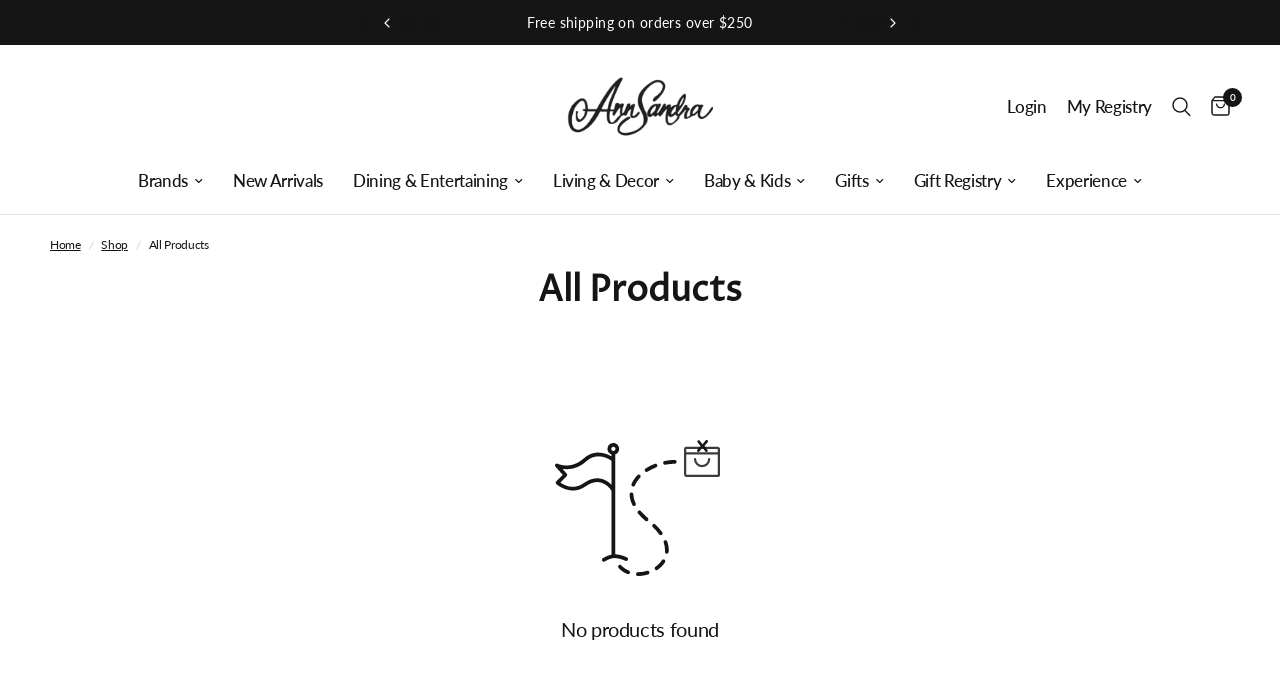

--- FILE ---
content_type: text/html; charset=utf-8
request_url: https://annsandra.com/collections/all/Fred-and-Friends
body_size: 38820
content:
<!doctype html><html class="no-js" lang="en" dir="ltr">
<head>
	<meta charset="utf-8">
	<meta http-equiv="X-UA-Compatible" content="IE=edge,chrome=1">
	<meta name="viewport" content="width=device-width, initial-scale=1, maximum-scale=5, viewport-fit=cover">
	<meta name="theme-color" content="#ffffff">
    <meta name="ahrefs-site-verification" content="abacac53271957582d949327e1e21830a549ef10465b7ef268be947e09f5154a">
	<link rel="canonical" href="https://annsandra.com/collections/all/fred-and-friends">
	<link rel="preconnect" href="https://cdn.shopify.com" crossorigin>
	<link rel="preload" as="style" href="//annsandra.com/cdn/shop/t/60/assets/app.css?v=62738154883627854901759414449">



<link href="//annsandra.com/cdn/shop/t/60/assets/animations.min.js?v=125778792411641688251729863636" as="script" rel="preload">

<link href="//annsandra.com/cdn/shop/t/60/assets/vendor.min.js?v=24387807840910288901729863636" as="script" rel="preload">
<link href="//annsandra.com/cdn/shop/t/60/assets/app.js?v=82639380125733876371729863636" as="script" rel="preload">
<link href="//annsandra.com/cdn/shop/t/60/assets/slideshow.js?v=3694593534833641341729863636" as="script" rel="preload">

<script>
window.lazySizesConfig = window.lazySizesConfig || {};
window.lazySizesConfig.expand = 250;
window.lazySizesConfig.loadMode = 1;
window.lazySizesConfig.loadHidden = false;
</script>


	<link rel="icon" type="image/png" href="//annsandra.com/cdn/shop/files/Untitled_design_12.png?crop=center&height=32&v=1714875013&width=32">

	<title>
	All Products &ndash; Tag &ndash; AnnSandra
	</title>

	
<link rel="preconnect" href="https://fonts.shopifycdn.com" crossorigin>

<meta property="og:site_name" content="AnnSandra">
<meta property="og:url" content="https://annsandra.com/collections/all/fred-and-friends">
<meta property="og:title" content="All Products">
<meta property="og:type" content="product.group">
<meta property="og:description" content="AnnSandra has been the preeminent giftware destination in the Washington D.C., Virginia and Maryland area, for over 39 years. AnnSandra provides a unique experience, now serving second and third generation customers, offering the very best in bridal registry services and an extensive collection of fine giftware."><meta property="og:image" content="http://annsandra.com/cdn/shop/files/logo.pdf_1.png?height=628&pad_color=fff&v=1707245259&width=1200">
  <meta property="og:image:secure_url" content="https://annsandra.com/cdn/shop/files/logo.pdf_1.png?height=628&pad_color=fff&v=1707245259&width=1200">
  <meta property="og:image:width" content="1200">
  <meta property="og:image:height" content="628"><meta name="twitter:card" content="summary_large_image">
<meta name="twitter:title" content="All Products">
<meta name="twitter:description" content="AnnSandra has been the preeminent giftware destination in the Washington D.C., Virginia and Maryland area, for over 39 years. AnnSandra provides a unique experience, now serving second and third generation customers, offering the very best in bridal registry services and an extensive collection of fine giftware.">


	<link href="//annsandra.com/cdn/shop/t/60/assets/app.css?v=62738154883627854901759414449" rel="stylesheet" type="text/css" media="all" />
	<link href="//annsandra.com/cdn/shop/t/60/assets/custom.css?v=106363380852759288541729863636" rel="stylesheet" type="text/css" media="all" />
	<link href="https://giftregapp.annsandra.com/css/app.css?t=1769776232" type="text/css" rel="stylesheet"/>
	<style data-shopify>
    @font-face {
  font-family: Lato;
  font-weight: 400;
  font-style: normal;
  font-display: swap;
  src: url("//annsandra.com/cdn/fonts/lato/lato_n4.c3b93d431f0091c8be23185e15c9d1fee1e971c5.woff2") format("woff2"),
       url("//annsandra.com/cdn/fonts/lato/lato_n4.d5c00c781efb195594fd2fd4ad04f7882949e327.woff") format("woff");
}

@font-face {
  font-family: Lato;
  font-weight: 500;
  font-style: normal;
  font-display: swap;
  src: url("//annsandra.com/cdn/fonts/lato/lato_n5.b2fec044fbe05725e71d90882e5f3b21dae2efbd.woff2") format("woff2"),
       url("//annsandra.com/cdn/fonts/lato/lato_n5.f25a9a5c73ff9372e69074488f99e8ac702b5447.woff") format("woff");
}

@font-face {
  font-family: Lato;
  font-weight: 600;
  font-style: normal;
  font-display: swap;
  src: url("//annsandra.com/cdn/fonts/lato/lato_n6.38d0e3b23b74a60f769c51d1df73fac96c580d59.woff2") format("woff2"),
       url("//annsandra.com/cdn/fonts/lato/lato_n6.3365366161bdcc36a3f97cfbb23954d8c4bf4079.woff") format("woff");
}

@font-face {
  font-family: Lato;
  font-weight: 400;
  font-style: italic;
  font-display: swap;
  src: url("//annsandra.com/cdn/fonts/lato/lato_i4.09c847adc47c2fefc3368f2e241a3712168bc4b6.woff2") format("woff2"),
       url("//annsandra.com/cdn/fonts/lato/lato_i4.3c7d9eb6c1b0a2bf62d892c3ee4582b016d0f30c.woff") format("woff");
}

@font-face {
  font-family: Lato;
  font-weight: 600;
  font-style: italic;
  font-display: swap;
  src: url("//annsandra.com/cdn/fonts/lato/lato_i6.ab357ee5069e0603c2899b31e2b8ae84c4a42a48.woff2") format("woff2"),
       url("//annsandra.com/cdn/fonts/lato/lato_i6.3164fed79d7d987c1390528781c7c2f59ac7a746.woff") format("woff");
}


        @font-face {
  font-family: "Proza Libre";
  font-weight: 400;
  font-style: normal;
  font-display: swap;
  src: url("//annsandra.com/cdn/fonts/proza_libre/prozalibre_n4.f0507b32b728d57643b7359f19cd41165a2ba3ad.woff2") format("woff2"),
       url("//annsandra.com/cdn/fonts/proza_libre/prozalibre_n4.11ea93e06205ad0e376283cb5b58368f304c1fe5.woff") format("woff");
}

@font-face {
  font-family: "Proza Libre";
  font-weight: 400;
  font-style: normal;
  font-display: swap;
  src: url("//annsandra.com/cdn/fonts/proza_libre/prozalibre_n4.f0507b32b728d57643b7359f19cd41165a2ba3ad.woff2") format("woff2"),
       url("//annsandra.com/cdn/fonts/proza_libre/prozalibre_n4.11ea93e06205ad0e376283cb5b58368f304c1fe5.woff") format("woff");
}

h1,h2,h3,h4,h5,h6,
    .h1,.h2,.h3,.h4,.h5,.h6,
    .logolink.text-logo,
    .heading-font,
    .h1-xlarge,
    .h1-large,
    .customer-addresses .my-address .address-index {
    font-style: normal;
    font-weight: 400;
    font-family: "Proza Libre", sans-serif;
    }
    body,
    .body-font,
    .thb-product-detail .product-title {
    font-style: normal;
    font-weight: 400;
    font-family: Lato, sans-serif;
    }
    :root {
    --font-body-scale: 1.0;
    --font-body-line-height-scale: 1.0;
    --font-body-letter-spacing: -0.02em;
    --font-announcement-scale: 1.1;
    --font-heading-scale: 1.0;
    --font-heading-line-height-scale: 1.2;
    --font-heading-letter-spacing: 0.0em;
    --font-navigation-scale: 1.1;
    --font-product-title-scale: 1.0;
    --font-product-title-line-height-scale: 1.0;
    --button-letter-spacing: 0.02em;--bg-body: #ffffff;
        --bg-body-rgb: 255,255,255;
        --bg-body-darken: #f7f7f7;
        --payment-terms-background-color: #ffffff;--color-body: #151515;
        --color-body-rgb: 21,21,21;--color-accent: #151515;
        --color-accent-rgb: 21,21,21;--color-border: #e2e2e2;--color-form-border: #dedede;--color-announcement-bar-text: #ffffff;--color-announcement-bar-bg: #151515;--color-header-bg: #ffffff;
        --color-header-bg-rgb: 255,255,255;--color-header-text: #151515;
        --color-header-text-rgb: 21,21,21;--color-header-links: #151515;--color-header-links-hover: #151515;--color-header-icons: #151515;--color-header-border: #e2e2e2;--solid-button-background: #151515;--solid-button-label: #ffffff;--outline-button-label: #151515;--color-price: #151515;--color-star: #FD9A52;--color-dots: #151515;--color-inventory-instock: #939393;--color-inventory-lowstock: #939393;--section-spacing-mobile: 40px;--section-spacing-desktop: 45px;--button-border-radius: 0px;--color-badge-text: #ffffff;--color-badge-sold-out: #939393;--color-badge-sale: #151515;--color-badge-preorder: #666666;--badge-corner-radius: 0px;--color-footer-text: #000000;
        --color-footer-text-rgb: 0,0,0;--color-footer-link: #000000;--color-footer-link-hover: #939393;--color-footer-border: #444444;
        --color-footer-border-rgb: 68,68,68;--color-footer-bg: #f5f5f5;}.badge[data-badge="personalize"]{
            background: #aeaeae;
            }
        
.badge[data-badge="pre-order"]{
            background: #939393;
            }
        


</style>


	<script>
		window.theme = window.theme || {};
		theme = {
			settings: {
				money_with_currency_format:"$ {{amount_no_decimals}}",
				cart_drawer:false,
				product_id: false,
			},
			routes: {
				root_url: '/',
				cart_url: '/cart',
				cart_add_url: '/cart/add',
				search_url: '/search',
				cart_change_url: '/cart/change',
				cart_update_url: '/cart/update',
				predictive_search_url: '/search/suggest',
			},
			variantStrings: {
        addToCart: `Add to cart`,
        soldOut: `Sold out`,
        unavailable: `Unavailable`,
        preOrder: `Pre-order`,
      },
			strings: {
				requiresTerms: `You must agree with the terms and conditions of sales to check out`,
			}
		};
	</script>
	<script>window.performance && window.performance.mark && window.performance.mark('shopify.content_for_header.start');</script><meta name="facebook-domain-verification" content="judlw08o1ad80b4gaxyfrca51womuw">
<meta name="google-site-verification" content="mMjanFOLuX4EvPbav2eKQ6ZbQI2so9_Kxr4-e7dh-HA">
<meta id="shopify-digital-wallet" name="shopify-digital-wallet" content="/12270318/digital_wallets/dialog">
<meta name="shopify-checkout-api-token" content="47d494ebf84fd684cfcf262ce2bf493c">
<link rel="alternate" type="application/atom+xml" title="Feed" href="/collections/all/Fred-and-Friends.atom" />
<link rel="alternate" type="application/json+oembed" href="https://annsandra.com/collections/all/fred-and-friends.oembed">
<script async="async" src="/checkouts/internal/preloads.js?locale=en-US"></script>
<link rel="preconnect" href="https://shop.app" crossorigin="anonymous">
<script async="async" src="https://shop.app/checkouts/internal/preloads.js?locale=en-US&shop_id=12270318" crossorigin="anonymous"></script>
<script id="apple-pay-shop-capabilities" type="application/json">{"shopId":12270318,"countryCode":"US","currencyCode":"USD","merchantCapabilities":["supports3DS"],"merchantId":"gid:\/\/shopify\/Shop\/12270318","merchantName":"AnnSandra","requiredBillingContactFields":["postalAddress","email","phone"],"requiredShippingContactFields":["postalAddress","email","phone"],"shippingType":"shipping","supportedNetworks":["visa","masterCard","amex","discover","elo","jcb"],"total":{"type":"pending","label":"AnnSandra","amount":"1.00"},"shopifyPaymentsEnabled":true,"supportsSubscriptions":true}</script>
<script id="shopify-features" type="application/json">{"accessToken":"47d494ebf84fd684cfcf262ce2bf493c","betas":["rich-media-storefront-analytics"],"domain":"annsandra.com","predictiveSearch":true,"shopId":12270318,"locale":"en"}</script>
<script>var Shopify = Shopify || {};
Shopify.shop = "annsandra-3.myshopify.com";
Shopify.locale = "en";
Shopify.currency = {"active":"USD","rate":"1.0"};
Shopify.country = "US";
Shopify.theme = {"name":"Cart registry changes on Live FORK_AQ-24","id":131615293529,"schema_name":"Reformation","schema_version":"2.4.1","theme_store_id":1762,"role":"main"};
Shopify.theme.handle = "null";
Shopify.theme.style = {"id":null,"handle":null};
Shopify.cdnHost = "annsandra.com/cdn";
Shopify.routes = Shopify.routes || {};
Shopify.routes.root = "/";</script>
<script type="module">!function(o){(o.Shopify=o.Shopify||{}).modules=!0}(window);</script>
<script>!function(o){function n(){var o=[];function n(){o.push(Array.prototype.slice.apply(arguments))}return n.q=o,n}var t=o.Shopify=o.Shopify||{};t.loadFeatures=n(),t.autoloadFeatures=n()}(window);</script>
<script>
  window.ShopifyPay = window.ShopifyPay || {};
  window.ShopifyPay.apiHost = "shop.app\/pay";
  window.ShopifyPay.redirectState = null;
</script>
<script id="shop-js-analytics" type="application/json">{"pageType":"collection"}</script>
<script defer="defer" async type="module" src="//annsandra.com/cdn/shopifycloud/shop-js/modules/v2/client.init-shop-cart-sync_BN7fPSNr.en.esm.js"></script>
<script defer="defer" async type="module" src="//annsandra.com/cdn/shopifycloud/shop-js/modules/v2/chunk.common_Cbph3Kss.esm.js"></script>
<script defer="defer" async type="module" src="//annsandra.com/cdn/shopifycloud/shop-js/modules/v2/chunk.modal_DKumMAJ1.esm.js"></script>
<script type="module">
  await import("//annsandra.com/cdn/shopifycloud/shop-js/modules/v2/client.init-shop-cart-sync_BN7fPSNr.en.esm.js");
await import("//annsandra.com/cdn/shopifycloud/shop-js/modules/v2/chunk.common_Cbph3Kss.esm.js");
await import("//annsandra.com/cdn/shopifycloud/shop-js/modules/v2/chunk.modal_DKumMAJ1.esm.js");

  window.Shopify.SignInWithShop?.initShopCartSync?.({"fedCMEnabled":true,"windoidEnabled":true});

</script>
<script>
  window.Shopify = window.Shopify || {};
  if (!window.Shopify.featureAssets) window.Shopify.featureAssets = {};
  window.Shopify.featureAssets['shop-js'] = {"shop-cart-sync":["modules/v2/client.shop-cart-sync_CJVUk8Jm.en.esm.js","modules/v2/chunk.common_Cbph3Kss.esm.js","modules/v2/chunk.modal_DKumMAJ1.esm.js"],"init-fed-cm":["modules/v2/client.init-fed-cm_7Fvt41F4.en.esm.js","modules/v2/chunk.common_Cbph3Kss.esm.js","modules/v2/chunk.modal_DKumMAJ1.esm.js"],"init-shop-email-lookup-coordinator":["modules/v2/client.init-shop-email-lookup-coordinator_Cc088_bR.en.esm.js","modules/v2/chunk.common_Cbph3Kss.esm.js","modules/v2/chunk.modal_DKumMAJ1.esm.js"],"init-windoid":["modules/v2/client.init-windoid_hPopwJRj.en.esm.js","modules/v2/chunk.common_Cbph3Kss.esm.js","modules/v2/chunk.modal_DKumMAJ1.esm.js"],"shop-button":["modules/v2/client.shop-button_B0jaPSNF.en.esm.js","modules/v2/chunk.common_Cbph3Kss.esm.js","modules/v2/chunk.modal_DKumMAJ1.esm.js"],"shop-cash-offers":["modules/v2/client.shop-cash-offers_DPIskqss.en.esm.js","modules/v2/chunk.common_Cbph3Kss.esm.js","modules/v2/chunk.modal_DKumMAJ1.esm.js"],"shop-toast-manager":["modules/v2/client.shop-toast-manager_CK7RT69O.en.esm.js","modules/v2/chunk.common_Cbph3Kss.esm.js","modules/v2/chunk.modal_DKumMAJ1.esm.js"],"init-shop-cart-sync":["modules/v2/client.init-shop-cart-sync_BN7fPSNr.en.esm.js","modules/v2/chunk.common_Cbph3Kss.esm.js","modules/v2/chunk.modal_DKumMAJ1.esm.js"],"init-customer-accounts-sign-up":["modules/v2/client.init-customer-accounts-sign-up_CfPf4CXf.en.esm.js","modules/v2/client.shop-login-button_DeIztwXF.en.esm.js","modules/v2/chunk.common_Cbph3Kss.esm.js","modules/v2/chunk.modal_DKumMAJ1.esm.js"],"pay-button":["modules/v2/client.pay-button_CgIwFSYN.en.esm.js","modules/v2/chunk.common_Cbph3Kss.esm.js","modules/v2/chunk.modal_DKumMAJ1.esm.js"],"init-customer-accounts":["modules/v2/client.init-customer-accounts_DQ3x16JI.en.esm.js","modules/v2/client.shop-login-button_DeIztwXF.en.esm.js","modules/v2/chunk.common_Cbph3Kss.esm.js","modules/v2/chunk.modal_DKumMAJ1.esm.js"],"avatar":["modules/v2/client.avatar_BTnouDA3.en.esm.js"],"init-shop-for-new-customer-accounts":["modules/v2/client.init-shop-for-new-customer-accounts_CsZy_esa.en.esm.js","modules/v2/client.shop-login-button_DeIztwXF.en.esm.js","modules/v2/chunk.common_Cbph3Kss.esm.js","modules/v2/chunk.modal_DKumMAJ1.esm.js"],"shop-follow-button":["modules/v2/client.shop-follow-button_BRMJjgGd.en.esm.js","modules/v2/chunk.common_Cbph3Kss.esm.js","modules/v2/chunk.modal_DKumMAJ1.esm.js"],"checkout-modal":["modules/v2/client.checkout-modal_B9Drz_yf.en.esm.js","modules/v2/chunk.common_Cbph3Kss.esm.js","modules/v2/chunk.modal_DKumMAJ1.esm.js"],"shop-login-button":["modules/v2/client.shop-login-button_DeIztwXF.en.esm.js","modules/v2/chunk.common_Cbph3Kss.esm.js","modules/v2/chunk.modal_DKumMAJ1.esm.js"],"lead-capture":["modules/v2/client.lead-capture_DXYzFM3R.en.esm.js","modules/v2/chunk.common_Cbph3Kss.esm.js","modules/v2/chunk.modal_DKumMAJ1.esm.js"],"shop-login":["modules/v2/client.shop-login_CA5pJqmO.en.esm.js","modules/v2/chunk.common_Cbph3Kss.esm.js","modules/v2/chunk.modal_DKumMAJ1.esm.js"],"payment-terms":["modules/v2/client.payment-terms_BxzfvcZJ.en.esm.js","modules/v2/chunk.common_Cbph3Kss.esm.js","modules/v2/chunk.modal_DKumMAJ1.esm.js"]};
</script>
<script>(function() {
  var isLoaded = false;
  function asyncLoad() {
    if (isLoaded) return;
    isLoaded = true;
    var urls = ["https:\/\/inffuse.eventscalendar.co\/plugins\/shopify\/loader.js?app=calendar\u0026shop=annsandra-3.myshopify.com\u0026shop=annsandra-3.myshopify.com","https:\/\/kickbooster.me\/shopify\/kbr.js?shop=annsandra-3.myshopify.com","https:\/\/app.zapiet.com\/js\/storepickup.js?shop=annsandra-3.myshopify.com","https:\/\/str.rise-ai.com\/?shop=annsandra-3.myshopify.com","https:\/\/strn.rise-ai.com\/?shop=annsandra-3.myshopify.com","https:\/\/d1639lhkj5l89m.cloudfront.net\/js\/storefront\/uppromote.js?shop=annsandra-3.myshopify.com","https:\/\/dr4qe3ddw9y32.cloudfront.net\/awin-shopify-integration-code.js?aid=116199\u0026v=shopifyApp_5.2.3\u0026ts=1751043101242\u0026shop=annsandra-3.myshopify.com"];
    for (var i = 0; i < urls.length; i++) {
      var s = document.createElement('script');
      s.type = 'text/javascript';
      s.async = true;
      s.src = urls[i];
      var x = document.getElementsByTagName('script')[0];
      x.parentNode.insertBefore(s, x);
    }
  };
  if(window.attachEvent) {
    window.attachEvent('onload', asyncLoad);
  } else {
    window.addEventListener('load', asyncLoad, false);
  }
})();</script>
<script id="__st">var __st={"a":12270318,"offset":-18000,"reqid":"e491153f-1e8c-4403-aef6-92357ee473c2-1769776229","pageurl":"annsandra.com\/collections\/all\/Fred-and-Friends","u":"3ee916090a50","p":"collection","rtyp":"collection","rid":266685379};</script>
<script>window.ShopifyPaypalV4VisibilityTracking = true;</script>
<script id="captcha-bootstrap">!function(){'use strict';const t='contact',e='account',n='new_comment',o=[[t,t],['blogs',n],['comments',n],[t,'customer']],c=[[e,'customer_login'],[e,'guest_login'],[e,'recover_customer_password'],[e,'create_customer']],r=t=>t.map((([t,e])=>`form[action*='/${t}']:not([data-nocaptcha='true']) input[name='form_type'][value='${e}']`)).join(','),a=t=>()=>t?[...document.querySelectorAll(t)].map((t=>t.form)):[];function s(){const t=[...o],e=r(t);return a(e)}const i='password',u='form_key',d=['recaptcha-v3-token','g-recaptcha-response','h-captcha-response',i],f=()=>{try{return window.sessionStorage}catch{return}},m='__shopify_v',_=t=>t.elements[u];function p(t,e,n=!1){try{const o=window.sessionStorage,c=JSON.parse(o.getItem(e)),{data:r}=function(t){const{data:e,action:n}=t;return t[m]||n?{data:e,action:n}:{data:t,action:n}}(c);for(const[e,n]of Object.entries(r))t.elements[e]&&(t.elements[e].value=n);n&&o.removeItem(e)}catch(o){console.error('form repopulation failed',{error:o})}}const l='form_type',E='cptcha';function T(t){t.dataset[E]=!0}const w=window,h=w.document,L='Shopify',v='ce_forms',y='captcha';let A=!1;((t,e)=>{const n=(g='f06e6c50-85a8-45c8-87d0-21a2b65856fe',I='https://cdn.shopify.com/shopifycloud/storefront-forms-hcaptcha/ce_storefront_forms_captcha_hcaptcha.v1.5.2.iife.js',D={infoText:'Protected by hCaptcha',privacyText:'Privacy',termsText:'Terms'},(t,e,n)=>{const o=w[L][v],c=o.bindForm;if(c)return c(t,g,e,D).then(n);var r;o.q.push([[t,g,e,D],n]),r=I,A||(h.body.append(Object.assign(h.createElement('script'),{id:'captcha-provider',async:!0,src:r})),A=!0)});var g,I,D;w[L]=w[L]||{},w[L][v]=w[L][v]||{},w[L][v].q=[],w[L][y]=w[L][y]||{},w[L][y].protect=function(t,e){n(t,void 0,e),T(t)},Object.freeze(w[L][y]),function(t,e,n,w,h,L){const[v,y,A,g]=function(t,e,n){const i=e?o:[],u=t?c:[],d=[...i,...u],f=r(d),m=r(i),_=r(d.filter((([t,e])=>n.includes(e))));return[a(f),a(m),a(_),s()]}(w,h,L),I=t=>{const e=t.target;return e instanceof HTMLFormElement?e:e&&e.form},D=t=>v().includes(t);t.addEventListener('submit',(t=>{const e=I(t);if(!e)return;const n=D(e)&&!e.dataset.hcaptchaBound&&!e.dataset.recaptchaBound,o=_(e),c=g().includes(e)&&(!o||!o.value);(n||c)&&t.preventDefault(),c&&!n&&(function(t){try{if(!f())return;!function(t){const e=f();if(!e)return;const n=_(t);if(!n)return;const o=n.value;o&&e.removeItem(o)}(t);const e=Array.from(Array(32),(()=>Math.random().toString(36)[2])).join('');!function(t,e){_(t)||t.append(Object.assign(document.createElement('input'),{type:'hidden',name:u})),t.elements[u].value=e}(t,e),function(t,e){const n=f();if(!n)return;const o=[...t.querySelectorAll(`input[type='${i}']`)].map((({name:t})=>t)),c=[...d,...o],r={};for(const[a,s]of new FormData(t).entries())c.includes(a)||(r[a]=s);n.setItem(e,JSON.stringify({[m]:1,action:t.action,data:r}))}(t,e)}catch(e){console.error('failed to persist form',e)}}(e),e.submit())}));const S=(t,e)=>{t&&!t.dataset[E]&&(n(t,e.some((e=>e===t))),T(t))};for(const o of['focusin','change'])t.addEventListener(o,(t=>{const e=I(t);D(e)&&S(e,y())}));const B=e.get('form_key'),M=e.get(l),P=B&&M;t.addEventListener('DOMContentLoaded',(()=>{const t=y();if(P)for(const e of t)e.elements[l].value===M&&p(e,B);[...new Set([...A(),...v().filter((t=>'true'===t.dataset.shopifyCaptcha))])].forEach((e=>S(e,t)))}))}(h,new URLSearchParams(w.location.search),n,t,e,['guest_login'])})(!1,!0)}();</script>
<script integrity="sha256-4kQ18oKyAcykRKYeNunJcIwy7WH5gtpwJnB7kiuLZ1E=" data-source-attribution="shopify.loadfeatures" defer="defer" src="//annsandra.com/cdn/shopifycloud/storefront/assets/storefront/load_feature-a0a9edcb.js" crossorigin="anonymous"></script>
<script crossorigin="anonymous" defer="defer" src="//annsandra.com/cdn/shopifycloud/storefront/assets/shopify_pay/storefront-65b4c6d7.js?v=20250812"></script>
<script data-source-attribution="shopify.dynamic_checkout.dynamic.init">var Shopify=Shopify||{};Shopify.PaymentButton=Shopify.PaymentButton||{isStorefrontPortableWallets:!0,init:function(){window.Shopify.PaymentButton.init=function(){};var t=document.createElement("script");t.src="https://annsandra.com/cdn/shopifycloud/portable-wallets/latest/portable-wallets.en.js",t.type="module",document.head.appendChild(t)}};
</script>
<script data-source-attribution="shopify.dynamic_checkout.buyer_consent">
  function portableWalletsHideBuyerConsent(e){var t=document.getElementById("shopify-buyer-consent"),n=document.getElementById("shopify-subscription-policy-button");t&&n&&(t.classList.add("hidden"),t.setAttribute("aria-hidden","true"),n.removeEventListener("click",e))}function portableWalletsShowBuyerConsent(e){var t=document.getElementById("shopify-buyer-consent"),n=document.getElementById("shopify-subscription-policy-button");t&&n&&(t.classList.remove("hidden"),t.removeAttribute("aria-hidden"),n.addEventListener("click",e))}window.Shopify?.PaymentButton&&(window.Shopify.PaymentButton.hideBuyerConsent=portableWalletsHideBuyerConsent,window.Shopify.PaymentButton.showBuyerConsent=portableWalletsShowBuyerConsent);
</script>
<script data-source-attribution="shopify.dynamic_checkout.cart.bootstrap">document.addEventListener("DOMContentLoaded",(function(){function t(){return document.querySelector("shopify-accelerated-checkout-cart, shopify-accelerated-checkout")}if(t())Shopify.PaymentButton.init();else{new MutationObserver((function(e,n){t()&&(Shopify.PaymentButton.init(),n.disconnect())})).observe(document.body,{childList:!0,subtree:!0})}}));
</script>
<link id="shopify-accelerated-checkout-styles" rel="stylesheet" media="screen" href="https://annsandra.com/cdn/shopifycloud/portable-wallets/latest/accelerated-checkout-backwards-compat.css" crossorigin="anonymous">
<style id="shopify-accelerated-checkout-cart">
        #shopify-buyer-consent {
  margin-top: 1em;
  display: inline-block;
  width: 100%;
}

#shopify-buyer-consent.hidden {
  display: none;
}

#shopify-subscription-policy-button {
  background: none;
  border: none;
  padding: 0;
  text-decoration: underline;
  font-size: inherit;
  cursor: pointer;
}

#shopify-subscription-policy-button::before {
  box-shadow: none;
}

      </style>

<script>window.performance && window.performance.mark && window.performance.mark('shopify.content_for_header.end');</script> <!-- Header hook for plugins -->

	<script>document.documentElement.className = document.documentElement.className.replace('no-js', 'js');</script>

   <script defer>

    /**
     * IMPORTANT!
     * Do not edit this file. Any changes made could be overwritten by Multiship at
     * any time. If you need assistance, please reach out to us at support@gist-apps.com.
     *
     * The below code is critical to the functionality of Multiship's multiple shipping
     * address and bundle features. It also greatly improves the load time of the
     * application.
     */

    if (typeof(GIST) == 'undefined') {
      window.GIST = GIST = {};
    }
    if (typeof(GIST.f) == 'undefined') {
      GIST.f = {};
    }

    

    


  </script>

  


  


      	 
 <!-- Hotjar Tracking Code for Site 6486329 (name missing) -->
 

<!-- Google Tag Manager -->
<script>(function(w,d,s,l,i){w[l]=w[l]||[];w[l].push({'gtm.start':
new Date().getTime(),event:'gtm.js'});var f=d.getElementsByTagName(s)[0],
j=d.createElement(s),dl=l!='dataLayer'?'&l='+l:'';j.async=true;j.src=
'https://www.googletagmanager.com/gtm.js?id='+i+dl;f.parentNode.insertBefore(j,f);
})(window,document,'script','dataLayer','GTM-K9C8XF8Q');</script>
<!-- End Google Tag Manager -->
<!-- BEGIN app block: shopify://apps/instafeed/blocks/head-block/c447db20-095d-4a10-9725-b5977662c9d5 --><link rel="preconnect" href="https://cdn.nfcube.com/">
<link rel="preconnect" href="https://scontent.cdninstagram.com/">


  <script>
    document.addEventListener('DOMContentLoaded', function () {
      let instafeedScript = document.createElement('script');

      
        instafeedScript.src = 'https://cdn.nfcube.com/instafeed-0ee67e15141785130cccf447f4ca1e6d.js';
      

      document.body.appendChild(instafeedScript);
    });
  </script>





<!-- END app block --><!-- BEGIN app block: shopify://apps/zepto-product-personalizer/blocks/product_personalizer_main/7411210d-7b32-4c09-9455-e129e3be4729 -->
<!-- BEGIN app snippet: zepto_common --><script>
var pplr_cart = {"note":null,"attributes":{},"original_total_price":0,"total_price":0,"total_discount":0,"total_weight":0.0,"item_count":0,"items":[],"requires_shipping":false,"currency":"USD","items_subtotal_price":0,"cart_level_discount_applications":[],"checkout_charge_amount":0};
var pplr_shop_currency = "USD";
var pplr_enabled_currencies_size = 1;
var pplr_money_formate = "$ {{amount_no_decimals}}";
var pplr_manual_theme_selector=["CartCount span:first","tr:has([name*=updates])","tr img:first",".line-item__title",".cart__item--price .cart__price",".grid__item.one-half.text-right",".pplr_item_remove",".ajaxcart__qty",".header__cart-price-bubble span[data-cart-price-bubble]","form[action*=cart] [name=checkout], .proceed-to-checkout .button","Click To View Image","0","Discount Code {{ code }} is invalid","Discount code","Apply","#pplr_D_class","Subtotal","Shipping","EST. Total","400"];
</script>
<script defer src="//cdn-zeptoapps.com/product-personalizer/pplr_common.js?v=30" ></script><!-- END app snippet -->

<!-- END app block --><!-- BEGIN app block: shopify://apps/sortd-merchandiser/blocks/app-embed/5176d6ef-993f-4869-ba24-87a0a6bedcf9 -->


<script>
window.cmPercents = {
  'product_card_view': 100,
  'product_view': 100,
  'collection_view': 100,
  'product_add': 100,
  'enabled': true,
  'product_card_selector': '[role="main"] a[href*="/products"], #main a[href*="/products"], main a[href*="/products"], #shopify-section-collection-template a[href*="/products"], .collection-matrix.product-list a[href*="/products"]',
  'cart_url': '/cart',
  'store': 'annsandra-3.myshopify.com',
  'submit': '[type="submit"]',
  'root_locale': '/',
  'root': '/',
  'collection_url': '/collections/all',
  'collection_handle': 'all',
  'collection_id': 266685379,
  'permissions': 123,
};

window.cmTesting = {
  'tests': '[]',
  'collection_route': '/collections',
  'variantA': '',
  'variantB': '',
  'collection_handle': 'all',
  'canonical_enabled': false
};

if(!(window.cmPercents.permissions != 123 && sessionStorage.getItem('themePermissions') != 'true')) {
  sessionStorage.setItem('cmTests', window.cmTesting.tests);
}
</script>



<script>
var cmInserted=function(){"use strict";var m=100,t=!1,u="animationName",d="",n="Webkit Moz O ms Khtml".split(" "),e="",i=document.createElement("div"),s={strictlyNew:!0,timeout:20,addImportant:!1};if(i.style.animationName&&(t=!0),!1===t)for(var o=0;o<n.length;o++)if(void 0!==i.style[n[o]+"AnimationName"]){e=n[o],u=e+"AnimationName",d="-"+e.toLowerCase()+"-",t=!0;break}function c(t){return s.strictlyNew&&!0===t.QinsQ}function r(t,n){function e(t){t.animationName!==o&&t[u]!==o||c(t.target)||n(t.target)}var i,o="insQ_"+m++,r=s.addImportant?" !important":"";(i=document.createElement("style")).innerHTML="@"+d+"keyframes "+o+" {  from {  outline: 1px solid transparent  } to {  outline: 0px solid transparent }  }\n"+t+" { animation-duration: 0.001s"+r+"; animation-name: "+o+r+"; "+d+"animation-duration: 0.001s"+r+"; "+d+"animation-name: "+o+r+";  } ",document.head.appendChild(i);var a=setTimeout(function(){document.addEventListener("animationstart",e,!1),document.addEventListener("MSAnimationStart",e,!1),document.addEventListener("webkitAnimationStart",e,!1)},s.timeout);return{destroy:function(){clearTimeout(a),i&&(document.head.removeChild(i),i=null),document.removeEventListener("animationstart",e),document.removeEventListener("MSAnimationStart",e),document.removeEventListener("webkitAnimationStart",e)}}}function a(t){t.QinsQ=!0}function f(t){if(t)for(a(t),t=t.firstChild;t;t=t.nextSibling)void 0!==t&&1===t.nodeType&&f(t)}function l(t,n){var e,i=[],o=function(){clearTimeout(e),e=setTimeout(function(){i.forEach(f),n(i),i=[]},10)};return r(t,function(t){if(!c(t)){a(t);var n=function t(n){return c(n.parentNode)||"BODY"===n.nodeName?n:t(n.parentNode)}(t);i.indexOf(n)<0&&i.push(n),o()}})}function v(n){return!(!t||!n.match(/[^{}]/))&&(s.strictlyNew&&f(document.body),{every:function(t){return r(n,t)},summary:function(t){return l(n,t)}})}return v.config=function(t){for(var n in t)t.hasOwnProperty(n)&&(s[n]=t[n])},v}();"undefined"!=typeof module&&void 0!==module.exports&&(module.exports=cmInserted);
function cmX(){for(var e=(navigator.userAgent||"").toLowerCase(),t=[/bot/,/crawl/,/spider/,/slurp/,/curl/,/wget/,/python-requests/,/axios/,/feedfetcher/,/ia_archiver/,/facebookexternalhit/,/facebot/,/google web preview/,/googlebot/,/bingpreview/,/bingbot/,/duckduckbot/,/baiduspider/,/yandex/,/sogou/,/exabot/,/dotbot/,/msnbot/,/yahoo/,/adsbot/,/mediapartners google/,/developers google/,/embedly/,/quora link preview/,/rogerbot/,/applebot/,/tweetmemebot/,/ahrefsbot/,/semrush/,/mj12bot/,/uptimerobot/,/screamingfrog/,/pinterest/,/whatsapp/,/telegrambot/,/vkshare/,/slackbot/,/discordbot/,/flipboard/,/preview/,/phantomjs/,/headless/,/prerender/,/metauri/,/node-superagent/,/python-urllib/,/java\/[0-9\.]+/,/lighthouse/,/chrome-lighthouse/,/pagespeed/,/yadirectfetcher/,/mailru\//,/daum[ /]/,/gomezagent/,/pingdom/,/rigor/,/postman/,/firephp/,/wappalyzer/,/whatcms\//,/zgrab/,/webglance/,/webkit2png/,/analyzer/,/virtuoso/,/pageburst/,/gozilla\//,/cloudflare/,/cf-network/,/cf-edge/,/cf-connecting-ip/],r=0;r<t.length;r++)if(t[r].test(e))return!0;if(navigator.webdriver||!navigator.languages||0===navigator.languages.length||e.indexOf("headlesschrome")>=0||window._phantom||window.__nightmare||window.callPhantom)return!0;try{if("undefined"!=typeof screen&&window.innerHeight&&screen.height-window.innerHeight<0)return!0}catch(s){}return!1}class CMUtils{constructor(){}saveId(){window?.cmPercents?.collection_id&&sessionStorage.setItem("collectionReferrerId",JSON.stringify({[window.location.href.split("?")[0]]:window.cmPercents.collection_id}))}anyNotFoundIds(e,t){if(void 0!==t){for(let r=0;r<e.length;r++)if(!t[decodeURIComponent(e[r].split("/products/")[1])])return!0}return!1}fetchRedirectedURL(e){return new Promise((t,r)=>{let s=new XMLHttpRequest;s.open("GET",e,!0),s.onload=()=>{200===s.status?t(s.responseURL):r(Error("Failed to fetch redirected URL"))},s.onerror=()=>r(Error("Network error")),s.send()})}filteredProductCards(e,t,r){let s;try{s=JSON.parse(sessionStorage.getItem("viewedProductCards")||'{"cards":[]}')||{cards:[]}}catch(n){s={cards:[]}}let o=[...s.cards];e=[...new Set(e||[])];let i=e.filter(e=>{try{if(e&&e.includes("/products/")&&!s.cards.includes(e.split("/products/")[1].split("?")[0]))return o.push(e.split("/products/")[1].split("?")[0]),!0}catch(t){return!1}});if(sessionStorage.setItem("viewedProductCards",JSON.stringify({cards:o})),void 0!==t){let c=[],l=[];for(let a=0;a<i.length;a++){let d=void 0!==t?t[decodeURIComponent(i[a].split("/products/")[1])]:null;"undefined"!=typeof cmIds&&(d=d??(cmIds.find(e=>e[0]==i[a].split("/products/")[1])??[null,null])[1]),d?l.push(d):c.push(i[a])}return[c,l]}return[i,[]]}trackLinksInView(e,t){let r=new IntersectionObserver(e=>{e.forEach(e=>{e.intersectionRatio>0&&e?.target?.href&&t(e.target.href.replace(/^.*\/\/[^\/]+/,"").split("?")[0],r)})});r.observe(e)}productIdFromCollection(e=1){return new Promise(async(t,r)=>{let s=new XMLHttpRequest;if(!window.location.href){console.error("No location.href available");return}let n=window.location.href.split("?")[0];if(n&&window.cmPercents.root_locale!==window.cmPercents.root){let o;if(sessionStorage.getItem(`collection:${window.cmPercents.collection_url}`))n=sessionStorage.getItem(`collection:${window.cmPercents.collection_url}`);else{try{o=await this.fetchRedirectedURL("https://"+(window.location.host+window.cmPercents.root_locale+"/collections/"+window.cmPercents.collection_handle).replace("//","/"))}catch(i){console.error("Error fetching redirected URL:",i)}o&&(sessionStorage.setItem(`collection:${window.cmPercents.collection_url}`,o),n=o)}}n&&(s.open("GET",`${n}/products.json?limit=250${1!=e?`&page=${e}`:""}`,!0),s.responseType="json",s.onload=async function(){200===s.status&&s?.response?.products?t(s?.response?.products):t(null)},s.onerror=function(){t(null)},s.send())})}get collectionHandle(){let e=document.referrer.split("/");for(var t=0;t<e.length;t++)if("collections"==e[t]&&e.length>t+1)return e[t+1];return null}squashCart(e){let t={};return e.map(e=>t[e.product_id]=e.product_id in t?t[e.product_id]+e.quantity:e.quantity),t}findLineItemDifferences(e,t){let r={};for(let s in e)if(t.hasOwnProperty(s)){let n=e[s]-t[s];n>0&&(r[s]=n)}else r[s]=e[s];return r}get currentCart(){return new Promise((e,t)=>{let r=new XMLHttpRequest;r.open("GET",window.cmPercents.cart_url+".json",!0),r.responseType="json",r.onload=async function(){200===r.status?e(r?.response?.items):e(null)},r.onerror=function(){e(null)},r.send()})}}class CMCheckForTests{constructor(){this.tests=window?.cmPercents?.tests?JSON.parse(window.cmPercents.tests):[];try{this.#a()}catch(e){console.error("Error checking for tests:",e);try{document.body.classList.remove("cm-ab-hide")}catch(t){console.error("Error removing class cm-ab-hide:",t)}}}#b(){return Date.now().toString(36)+Math.random().toString(36).substr(2,25)+"-"+Math.floor(100*Math.random()+1)}#a(){let e=!1;if(window?.cmTesting?.tests&&window?.cmTesting?.collection_handle)try{let t=JSON.parse(window.cmTesting.tests);if(Array.isArray(t)&&t.length>0)for(let r=0;r<t.length;r++){let s=t[r],n=sessionStorage.getItem("sessionIdCm")||this.#b(),o=parseInt(n.split("-")[1])>50;if(sessionStorage.setItem("sessionIdCm",n),o&&s?.aHandle==window.cmTesting.collection_handle&&window.cmTesting?.variantB==s?.bHandle){if(!window.cmTesting?.variantB)return;if(window.cmTesting.canonical_enabled||!cmX()){let i=new URLSearchParams(window.location.search);if(i.has("cmread")){document.documentElement.classList.remove("cm-ab-hide");return}i.set("cmread","true"),e=!0,location.replace(window.cmTesting.collection_route+"/"+s?.bHandle+"?"+i.toString());return}}else if(s?.bHandle==window.cmCollectionHandle&&!o&&s?.aHandle==window.cmTesting.variantA){let c=new URLSearchParams(window.location.search);if(c.has("cmread"))return;c.set("cmread","true"),e=!0,location.replace(window.cmPercents.collection_route+"/"+s?.aHandle+"?"+c.toString());return}}}catch(l){console.error("Error parsing tests:",l)}finally{e||document.documentElement.classList.remove("cm-ab-hide")}}}const cmCheckForTests=new CMCheckForTests;class CMEventTracker{#c;#d;#e;#f;#g;#h;#i;#j;#k;#l;#m;#n;constructor(e,t){if(100==window.cmPercents.permissions&&"true"!=sessionStorage.getItem("themePermissions")||(this.#c=e,this.#m="https://us-central1-collection-merchandiser.cloudfunctions.net/event-tracking-trigger",this.#d=sessionStorage.getItem("sessionIdCm"),this.#f=new Date().toISOString(),this.#h=Shopify.shop||window?.cmPercents?.store,this.#i=[],this.#e={},this.collectionProducts,this.#k,this.#l=window?.cmPercents?.submit?document.querySelectorAll(window.cmPercents.submit):null,this.#d||(this.#d=this.#b(),sessionStorage.setItem("sessionIdCm",this.#d)),!this.#d))return;this.#g=new CMUtils,this.#g.saveId(),this.#n=1;try{this.#o()}catch(r){console.log(r)}}set setProductCardUrlsToSend(e){0==this.#i.length&&setTimeout(()=>{this.#p()},1750),this.#i.push(e)}async #p(){let a=!0;for(;this.#g.anyNotFoundIds(this.#i,this.#j)&&a;){let d=await this.#g.productIdFromCollection(this.#n);this.#n=this.#n+1;let u=Array.isArray(d)?d.reduce((e,t,r,s)=>(e[t.handle]=t.id,e),{}):{};0==Object.keys(u).length&&(a=!1),this.#j={...this.#j,...u}}let h=this.#g.filteredProductCards(this.#i,this.#j,this);h.length>0&&h[1].length>0&&this.#q("product_card_view",null,{ids:h[1],collection_id:window?.cmPercents?.collection_id||0,multiplier:parseFloat(100/window.cmPercents.product_card_view)}),this.#i=[]}async #o(){if(window?.cmPercents?.collection_id){let p=await this.#g.productIdFromCollection();this.#n=2,this.#j=Array.isArray(p)?p.reduce((e,t,r,s)=>(e[t.handle]=t.id,e),{}):{};let m=document.querySelectorAll(window.cmPercents.product_card_selector),g=e=>{this.#g.trackLinksInView(e,async(e,t)=>{t.disconnect(),this.setProductCardUrlsToSend=e})};m.forEach(e=>{g(e)}),cmInserted(window.cmPercents.product_card_selector).every(e=>{g(e)}),window.addEventListener("beforeunload",()=>{this.#p()})}}#b(){return Date.now().toString(36)+Math.random().toString(36).substr(2,25)+"-"+Math.floor(100*Math.random()+1)}#q(f,$,w){let b={event_type:f,timestamp:this.#f,session_id:this.#d,page_data:this.#e,store:this.#h};b.page_data={...b.page_data,...w},$&&(b.linkData=$);let y=new XMLHttpRequest;y.open("POST","purchase_to_product"!=f&&"product_purchase"!=f?this.#c:this.#m),y.setRequestHeader("Content-Type","application/json"),y.send(JSON.stringify(b))}#r(P){return new Promise(e=>{setTimeout(e,P)})}}"complete"===document.readyState?new CMEventTracker("https://cm-event-trigger-6deun5o54a-uw.a.run.app/event-tracking-trigger"):window.addEventListener("load",()=>{new CMEventTracker("https://cm-event-trigger-6deun5o54a-uw.a.run.app/event-tracking-trigger")});
</script>
<!-- END app block --><script src="https://cdn.shopify.com/extensions/6c66d7d0-f631-46bf-8039-ad48ac607ad6/forms-2301/assets/shopify-forms-loader.js" type="text/javascript" defer="defer"></script>
<link href="https://monorail-edge.shopifysvc.com" rel="dns-prefetch">
<script>(function(){if ("sendBeacon" in navigator && "performance" in window) {try {var session_token_from_headers = performance.getEntriesByType('navigation')[0].serverTiming.find(x => x.name == '_s').description;} catch {var session_token_from_headers = undefined;}var session_cookie_matches = document.cookie.match(/_shopify_s=([^;]*)/);var session_token_from_cookie = session_cookie_matches && session_cookie_matches.length === 2 ? session_cookie_matches[1] : "";var session_token = session_token_from_headers || session_token_from_cookie || "";function handle_abandonment_event(e) {var entries = performance.getEntries().filter(function(entry) {return /monorail-edge.shopifysvc.com/.test(entry.name);});if (!window.abandonment_tracked && entries.length === 0) {window.abandonment_tracked = true;var currentMs = Date.now();var navigation_start = performance.timing.navigationStart;var payload = {shop_id: 12270318,url: window.location.href,navigation_start,duration: currentMs - navigation_start,session_token,page_type: "collection"};window.navigator.sendBeacon("https://monorail-edge.shopifysvc.com/v1/produce", JSON.stringify({schema_id: "online_store_buyer_site_abandonment/1.1",payload: payload,metadata: {event_created_at_ms: currentMs,event_sent_at_ms: currentMs}}));}}window.addEventListener('pagehide', handle_abandonment_event);}}());</script>
<script id="web-pixels-manager-setup">(function e(e,d,r,n,o){if(void 0===o&&(o={}),!Boolean(null===(a=null===(i=window.Shopify)||void 0===i?void 0:i.analytics)||void 0===a?void 0:a.replayQueue)){var i,a;window.Shopify=window.Shopify||{};var t=window.Shopify;t.analytics=t.analytics||{};var s=t.analytics;s.replayQueue=[],s.publish=function(e,d,r){return s.replayQueue.push([e,d,r]),!0};try{self.performance.mark("wpm:start")}catch(e){}var l=function(){var e={modern:/Edge?\/(1{2}[4-9]|1[2-9]\d|[2-9]\d{2}|\d{4,})\.\d+(\.\d+|)|Firefox\/(1{2}[4-9]|1[2-9]\d|[2-9]\d{2}|\d{4,})\.\d+(\.\d+|)|Chrom(ium|e)\/(9{2}|\d{3,})\.\d+(\.\d+|)|(Maci|X1{2}).+ Version\/(15\.\d+|(1[6-9]|[2-9]\d|\d{3,})\.\d+)([,.]\d+|)( \(\w+\)|)( Mobile\/\w+|) Safari\/|Chrome.+OPR\/(9{2}|\d{3,})\.\d+\.\d+|(CPU[ +]OS|iPhone[ +]OS|CPU[ +]iPhone|CPU IPhone OS|CPU iPad OS)[ +]+(15[._]\d+|(1[6-9]|[2-9]\d|\d{3,})[._]\d+)([._]\d+|)|Android:?[ /-](13[3-9]|1[4-9]\d|[2-9]\d{2}|\d{4,})(\.\d+|)(\.\d+|)|Android.+Firefox\/(13[5-9]|1[4-9]\d|[2-9]\d{2}|\d{4,})\.\d+(\.\d+|)|Android.+Chrom(ium|e)\/(13[3-9]|1[4-9]\d|[2-9]\d{2}|\d{4,})\.\d+(\.\d+|)|SamsungBrowser\/([2-9]\d|\d{3,})\.\d+/,legacy:/Edge?\/(1[6-9]|[2-9]\d|\d{3,})\.\d+(\.\d+|)|Firefox\/(5[4-9]|[6-9]\d|\d{3,})\.\d+(\.\d+|)|Chrom(ium|e)\/(5[1-9]|[6-9]\d|\d{3,})\.\d+(\.\d+|)([\d.]+$|.*Safari\/(?![\d.]+ Edge\/[\d.]+$))|(Maci|X1{2}).+ Version\/(10\.\d+|(1[1-9]|[2-9]\d|\d{3,})\.\d+)([,.]\d+|)( \(\w+\)|)( Mobile\/\w+|) Safari\/|Chrome.+OPR\/(3[89]|[4-9]\d|\d{3,})\.\d+\.\d+|(CPU[ +]OS|iPhone[ +]OS|CPU[ +]iPhone|CPU IPhone OS|CPU iPad OS)[ +]+(10[._]\d+|(1[1-9]|[2-9]\d|\d{3,})[._]\d+)([._]\d+|)|Android:?[ /-](13[3-9]|1[4-9]\d|[2-9]\d{2}|\d{4,})(\.\d+|)(\.\d+|)|Mobile Safari.+OPR\/([89]\d|\d{3,})\.\d+\.\d+|Android.+Firefox\/(13[5-9]|1[4-9]\d|[2-9]\d{2}|\d{4,})\.\d+(\.\d+|)|Android.+Chrom(ium|e)\/(13[3-9]|1[4-9]\d|[2-9]\d{2}|\d{4,})\.\d+(\.\d+|)|Android.+(UC? ?Browser|UCWEB|U3)[ /]?(15\.([5-9]|\d{2,})|(1[6-9]|[2-9]\d|\d{3,})\.\d+)\.\d+|SamsungBrowser\/(5\.\d+|([6-9]|\d{2,})\.\d+)|Android.+MQ{2}Browser\/(14(\.(9|\d{2,})|)|(1[5-9]|[2-9]\d|\d{3,})(\.\d+|))(\.\d+|)|K[Aa][Ii]OS\/(3\.\d+|([4-9]|\d{2,})\.\d+)(\.\d+|)/},d=e.modern,r=e.legacy,n=navigator.userAgent;return n.match(d)?"modern":n.match(r)?"legacy":"unknown"}(),u="modern"===l?"modern":"legacy",c=(null!=n?n:{modern:"",legacy:""})[u],f=function(e){return[e.baseUrl,"/wpm","/b",e.hashVersion,"modern"===e.buildTarget?"m":"l",".js"].join("")}({baseUrl:d,hashVersion:r,buildTarget:u}),m=function(e){var d=e.version,r=e.bundleTarget,n=e.surface,o=e.pageUrl,i=e.monorailEndpoint;return{emit:function(e){var a=e.status,t=e.errorMsg,s=(new Date).getTime(),l=JSON.stringify({metadata:{event_sent_at_ms:s},events:[{schema_id:"web_pixels_manager_load/3.1",payload:{version:d,bundle_target:r,page_url:o,status:a,surface:n,error_msg:t},metadata:{event_created_at_ms:s}}]});if(!i)return console&&console.warn&&console.warn("[Web Pixels Manager] No Monorail endpoint provided, skipping logging."),!1;try{return self.navigator.sendBeacon.bind(self.navigator)(i,l)}catch(e){}var u=new XMLHttpRequest;try{return u.open("POST",i,!0),u.setRequestHeader("Content-Type","text/plain"),u.send(l),!0}catch(e){return console&&console.warn&&console.warn("[Web Pixels Manager] Got an unhandled error while logging to Monorail."),!1}}}}({version:r,bundleTarget:l,surface:e.surface,pageUrl:self.location.href,monorailEndpoint:e.monorailEndpoint});try{o.browserTarget=l,function(e){var d=e.src,r=e.async,n=void 0===r||r,o=e.onload,i=e.onerror,a=e.sri,t=e.scriptDataAttributes,s=void 0===t?{}:t,l=document.createElement("script"),u=document.querySelector("head"),c=document.querySelector("body");if(l.async=n,l.src=d,a&&(l.integrity=a,l.crossOrigin="anonymous"),s)for(var f in s)if(Object.prototype.hasOwnProperty.call(s,f))try{l.dataset[f]=s[f]}catch(e){}if(o&&l.addEventListener("load",o),i&&l.addEventListener("error",i),u)u.appendChild(l);else{if(!c)throw new Error("Did not find a head or body element to append the script");c.appendChild(l)}}({src:f,async:!0,onload:function(){if(!function(){var e,d;return Boolean(null===(d=null===(e=window.Shopify)||void 0===e?void 0:e.analytics)||void 0===d?void 0:d.initialized)}()){var d=window.webPixelsManager.init(e)||void 0;if(d){var r=window.Shopify.analytics;r.replayQueue.forEach((function(e){var r=e[0],n=e[1],o=e[2];d.publishCustomEvent(r,n,o)})),r.replayQueue=[],r.publish=d.publishCustomEvent,r.visitor=d.visitor,r.initialized=!0}}},onerror:function(){return m.emit({status:"failed",errorMsg:"".concat(f," has failed to load")})},sri:function(e){var d=/^sha384-[A-Za-z0-9+/=]+$/;return"string"==typeof e&&d.test(e)}(c)?c:"",scriptDataAttributes:o}),m.emit({status:"loading"})}catch(e){m.emit({status:"failed",errorMsg:(null==e?void 0:e.message)||"Unknown error"})}}})({shopId: 12270318,storefrontBaseUrl: "https://annsandra.com",extensionsBaseUrl: "https://extensions.shopifycdn.com/cdn/shopifycloud/web-pixels-manager",monorailEndpoint: "https://monorail-edge.shopifysvc.com/unstable/produce_batch",surface: "storefront-renderer",enabledBetaFlags: ["2dca8a86"],webPixelsConfigList: [{"id":"1645314137","configuration":"{\"config\":\"{\\\"google_tag_ids\\\":[\\\"G-F13EQW5JVS\\\",\\\"GT-M38QCFRQ\\\"],\\\"target_country\\\":\\\"ZZ\\\",\\\"gtag_events\\\":[{\\\"type\\\":\\\"search\\\",\\\"action_label\\\":\\\"G-F13EQW5JVS\\\"},{\\\"type\\\":\\\"begin_checkout\\\",\\\"action_label\\\":\\\"G-F13EQW5JVS\\\"},{\\\"type\\\":\\\"view_item\\\",\\\"action_label\\\":[\\\"G-F13EQW5JVS\\\",\\\"MC-VDPHFRL3YK\\\"]},{\\\"type\\\":\\\"purchase\\\",\\\"action_label\\\":[\\\"G-F13EQW5JVS\\\",\\\"MC-VDPHFRL3YK\\\"]},{\\\"type\\\":\\\"page_view\\\",\\\"action_label\\\":[\\\"G-F13EQW5JVS\\\",\\\"MC-VDPHFRL3YK\\\"]},{\\\"type\\\":\\\"add_payment_info\\\",\\\"action_label\\\":\\\"G-F13EQW5JVS\\\"},{\\\"type\\\":\\\"add_to_cart\\\",\\\"action_label\\\":\\\"G-F13EQW5JVS\\\"}],\\\"enable_monitoring_mode\\\":false}\"}","eventPayloadVersion":"v1","runtimeContext":"OPEN","scriptVersion":"b2a88bafab3e21179ed38636efcd8a93","type":"APP","apiClientId":1780363,"privacyPurposes":[],"dataSharingAdjustments":{"protectedCustomerApprovalScopes":["read_customer_address","read_customer_email","read_customer_name","read_customer_personal_data","read_customer_phone"]}},{"id":"1478590553","configuration":"{\"shopId\":\"4818\",\"env\":\"production\",\"metaData\":\"[]\"}","eventPayloadVersion":"v1","runtimeContext":"STRICT","scriptVersion":"c5d4d7bbb4a4a4292a8a7b5334af7e3d","type":"APP","apiClientId":2773553,"privacyPurposes":[],"dataSharingAdjustments":{"protectedCustomerApprovalScopes":["read_customer_address","read_customer_email","read_customer_name","read_customer_personal_data","read_customer_phone"]}},{"id":"862257241","configuration":"{\"advertiserId\":\"116199\",\"shopDomain\":\"annsandra-3.myshopify.com\",\"appVersion\":\"shopifyApp_5.2.3\"}","eventPayloadVersion":"v1","runtimeContext":"STRICT","scriptVersion":"ddcbf865212fbcf3c042fe6641dfdada","type":"APP","apiClientId":2887701,"privacyPurposes":["ANALYTICS","MARKETING"],"dataSharingAdjustments":{"protectedCustomerApprovalScopes":["read_customer_personal_data"]}},{"id":"657522777","configuration":"{\"accountID\": \"123\"}","eventPayloadVersion":"v1","runtimeContext":"STRICT","scriptVersion":"ae53c215948d1046f0dbb7f8d3d9009f","type":"APP","apiClientId":3094213,"privacyPurposes":[],"dataSharingAdjustments":{"protectedCustomerApprovalScopes":["read_customer_personal_data"]}},{"id":"347635801","configuration":"{\"pixelCode\":\"CIRDJKBC77U6DK9I91PG\"}","eventPayloadVersion":"v1","runtimeContext":"STRICT","scriptVersion":"22e92c2ad45662f435e4801458fb78cc","type":"APP","apiClientId":4383523,"privacyPurposes":["ANALYTICS","MARKETING","SALE_OF_DATA"],"dataSharingAdjustments":{"protectedCustomerApprovalScopes":["read_customer_address","read_customer_email","read_customer_name","read_customer_personal_data","read_customer_phone"]}},{"id":"62292057","configuration":"{\"tagID\":\"2612996650242\"}","eventPayloadVersion":"v1","runtimeContext":"STRICT","scriptVersion":"18031546ee651571ed29edbe71a3550b","type":"APP","apiClientId":3009811,"privacyPurposes":["ANALYTICS","MARKETING","SALE_OF_DATA"],"dataSharingAdjustments":{"protectedCustomerApprovalScopes":["read_customer_address","read_customer_email","read_customer_name","read_customer_personal_data","read_customer_phone"]}},{"id":"10682457","configuration":"{\"myshopifyDomain\":\"annsandra-3.myshopify.com\"}","eventPayloadVersion":"v1","runtimeContext":"STRICT","scriptVersion":"23b97d18e2aa74363140dc29c9284e87","type":"APP","apiClientId":2775569,"privacyPurposes":["ANALYTICS","MARKETING","SALE_OF_DATA"],"dataSharingAdjustments":{"protectedCustomerApprovalScopes":["read_customer_address","read_customer_email","read_customer_name","read_customer_phone","read_customer_personal_data"]}},{"id":"110919769","eventPayloadVersion":"v1","runtimeContext":"LAX","scriptVersion":"1","type":"CUSTOM","privacyPurposes":["ANALYTICS"],"name":"Google Analytics tag (migrated)"},{"id":"shopify-app-pixel","configuration":"{}","eventPayloadVersion":"v1","runtimeContext":"STRICT","scriptVersion":"0450","apiClientId":"shopify-pixel","type":"APP","privacyPurposes":["ANALYTICS","MARKETING"]},{"id":"shopify-custom-pixel","eventPayloadVersion":"v1","runtimeContext":"LAX","scriptVersion":"0450","apiClientId":"shopify-pixel","type":"CUSTOM","privacyPurposes":["ANALYTICS","MARKETING"]}],isMerchantRequest: false,initData: {"shop":{"name":"AnnSandra","paymentSettings":{"currencyCode":"USD"},"myshopifyDomain":"annsandra-3.myshopify.com","countryCode":"US","storefrontUrl":"https:\/\/annsandra.com"},"customer":null,"cart":null,"checkout":null,"productVariants":[],"purchasingCompany":null},},"https://annsandra.com/cdn","1d2a099fw23dfb22ep557258f5m7a2edbae",{"modern":"","legacy":""},{"shopId":"12270318","storefrontBaseUrl":"https:\/\/annsandra.com","extensionBaseUrl":"https:\/\/extensions.shopifycdn.com\/cdn\/shopifycloud\/web-pixels-manager","surface":"storefront-renderer","enabledBetaFlags":"[\"2dca8a86\"]","isMerchantRequest":"false","hashVersion":"1d2a099fw23dfb22ep557258f5m7a2edbae","publish":"custom","events":"[[\"page_viewed\",{}],[\"collection_viewed\",{\"collection\":{\"id\":\"266685379\",\"title\":\"All Products\",\"productVariants\":[]}}]]"});</script><script>
  window.ShopifyAnalytics = window.ShopifyAnalytics || {};
  window.ShopifyAnalytics.meta = window.ShopifyAnalytics.meta || {};
  window.ShopifyAnalytics.meta.currency = 'USD';
  var meta = {"products":[],"page":{"pageType":"collection","resourceType":"collection","resourceId":266685379,"requestId":"e491153f-1e8c-4403-aef6-92357ee473c2-1769776229"}};
  for (var attr in meta) {
    window.ShopifyAnalytics.meta[attr] = meta[attr];
  }
</script>
<script class="analytics">
  (function () {
    var customDocumentWrite = function(content) {
      var jquery = null;

      if (window.jQuery) {
        jquery = window.jQuery;
      } else if (window.Checkout && window.Checkout.$) {
        jquery = window.Checkout.$;
      }

      if (jquery) {
        jquery('body').append(content);
      }
    };

    var hasLoggedConversion = function(token) {
      if (token) {
        return document.cookie.indexOf('loggedConversion=' + token) !== -1;
      }
      return false;
    }

    var setCookieIfConversion = function(token) {
      if (token) {
        var twoMonthsFromNow = new Date(Date.now());
        twoMonthsFromNow.setMonth(twoMonthsFromNow.getMonth() + 2);

        document.cookie = 'loggedConversion=' + token + '; expires=' + twoMonthsFromNow;
      }
    }

    var trekkie = window.ShopifyAnalytics.lib = window.trekkie = window.trekkie || [];
    if (trekkie.integrations) {
      return;
    }
    trekkie.methods = [
      'identify',
      'page',
      'ready',
      'track',
      'trackForm',
      'trackLink'
    ];
    trekkie.factory = function(method) {
      return function() {
        var args = Array.prototype.slice.call(arguments);
        args.unshift(method);
        trekkie.push(args);
        return trekkie;
      };
    };
    for (var i = 0; i < trekkie.methods.length; i++) {
      var key = trekkie.methods[i];
      trekkie[key] = trekkie.factory(key);
    }
    trekkie.load = function(config) {
      trekkie.config = config || {};
      trekkie.config.initialDocumentCookie = document.cookie;
      var first = document.getElementsByTagName('script')[0];
      var script = document.createElement('script');
      script.type = 'text/javascript';
      script.onerror = function(e) {
        var scriptFallback = document.createElement('script');
        scriptFallback.type = 'text/javascript';
        scriptFallback.onerror = function(error) {
                var Monorail = {
      produce: function produce(monorailDomain, schemaId, payload) {
        var currentMs = new Date().getTime();
        var event = {
          schema_id: schemaId,
          payload: payload,
          metadata: {
            event_created_at_ms: currentMs,
            event_sent_at_ms: currentMs
          }
        };
        return Monorail.sendRequest("https://" + monorailDomain + "/v1/produce", JSON.stringify(event));
      },
      sendRequest: function sendRequest(endpointUrl, payload) {
        // Try the sendBeacon API
        if (window && window.navigator && typeof window.navigator.sendBeacon === 'function' && typeof window.Blob === 'function' && !Monorail.isIos12()) {
          var blobData = new window.Blob([payload], {
            type: 'text/plain'
          });

          if (window.navigator.sendBeacon(endpointUrl, blobData)) {
            return true;
          } // sendBeacon was not successful

        } // XHR beacon

        var xhr = new XMLHttpRequest();

        try {
          xhr.open('POST', endpointUrl);
          xhr.setRequestHeader('Content-Type', 'text/plain');
          xhr.send(payload);
        } catch (e) {
          console.log(e);
        }

        return false;
      },
      isIos12: function isIos12() {
        return window.navigator.userAgent.lastIndexOf('iPhone; CPU iPhone OS 12_') !== -1 || window.navigator.userAgent.lastIndexOf('iPad; CPU OS 12_') !== -1;
      }
    };
    Monorail.produce('monorail-edge.shopifysvc.com',
      'trekkie_storefront_load_errors/1.1',
      {shop_id: 12270318,
      theme_id: 131615293529,
      app_name: "storefront",
      context_url: window.location.href,
      source_url: "//annsandra.com/cdn/s/trekkie.storefront.c59ea00e0474b293ae6629561379568a2d7c4bba.min.js"});

        };
        scriptFallback.async = true;
        scriptFallback.src = '//annsandra.com/cdn/s/trekkie.storefront.c59ea00e0474b293ae6629561379568a2d7c4bba.min.js';
        first.parentNode.insertBefore(scriptFallback, first);
      };
      script.async = true;
      script.src = '//annsandra.com/cdn/s/trekkie.storefront.c59ea00e0474b293ae6629561379568a2d7c4bba.min.js';
      first.parentNode.insertBefore(script, first);
    };
    trekkie.load(
      {"Trekkie":{"appName":"storefront","development":false,"defaultAttributes":{"shopId":12270318,"isMerchantRequest":null,"themeId":131615293529,"themeCityHash":"10649836063158176371","contentLanguage":"en","currency":"USD","eventMetadataId":"47da5d99-e7ee-4753-9f89-e8a1c11aba1e"},"isServerSideCookieWritingEnabled":true,"monorailRegion":"shop_domain","enabledBetaFlags":["65f19447","b5387b81"]},"Session Attribution":{},"S2S":{"facebookCapiEnabled":false,"source":"trekkie-storefront-renderer","apiClientId":580111}}
    );

    var loaded = false;
    trekkie.ready(function() {
      if (loaded) return;
      loaded = true;

      window.ShopifyAnalytics.lib = window.trekkie;

      var originalDocumentWrite = document.write;
      document.write = customDocumentWrite;
      try { window.ShopifyAnalytics.merchantGoogleAnalytics.call(this); } catch(error) {};
      document.write = originalDocumentWrite;

      window.ShopifyAnalytics.lib.page(null,{"pageType":"collection","resourceType":"collection","resourceId":266685379,"requestId":"e491153f-1e8c-4403-aef6-92357ee473c2-1769776229","shopifyEmitted":true});

      var match = window.location.pathname.match(/checkouts\/(.+)\/(thank_you|post_purchase)/)
      var token = match? match[1]: undefined;
      if (!hasLoggedConversion(token)) {
        setCookieIfConversion(token);
        window.ShopifyAnalytics.lib.track("Viewed Product Category",{"currency":"USD","category":"Collection: all","collectionName":"all","collectionId":266685379,"nonInteraction":true},undefined,undefined,{"shopifyEmitted":true});
      }
    });


        var eventsListenerScript = document.createElement('script');
        eventsListenerScript.async = true;
        eventsListenerScript.src = "//annsandra.com/cdn/shopifycloud/storefront/assets/shop_events_listener-3da45d37.js";
        document.getElementsByTagName('head')[0].appendChild(eventsListenerScript);

})();</script>
  <script>
  if (!window.ga || (window.ga && typeof window.ga !== 'function')) {
    window.ga = function ga() {
      (window.ga.q = window.ga.q || []).push(arguments);
      if (window.Shopify && window.Shopify.analytics && typeof window.Shopify.analytics.publish === 'function') {
        window.Shopify.analytics.publish("ga_stub_called", {}, {sendTo: "google_osp_migration"});
      }
      console.error("Shopify's Google Analytics stub called with:", Array.from(arguments), "\nSee https://help.shopify.com/manual/promoting-marketing/pixels/pixel-migration#google for more information.");
    };
    if (window.Shopify && window.Shopify.analytics && typeof window.Shopify.analytics.publish === 'function') {
      window.Shopify.analytics.publish("ga_stub_initialized", {}, {sendTo: "google_osp_migration"});
    }
  }
</script>
<script
  defer
  src="https://annsandra.com/cdn/shopifycloud/perf-kit/shopify-perf-kit-3.1.0.min.js"
  data-application="storefront-renderer"
  data-shop-id="12270318"
  data-render-region="gcp-us-central1"
  data-page-type="collection"
  data-theme-instance-id="131615293529"
  data-theme-name="Reformation"
  data-theme-version="2.4.1"
  data-monorail-region="shop_domain"
  data-resource-timing-sampling-rate="10"
  data-shs="true"
  data-shs-beacon="true"
  data-shs-export-with-fetch="true"
  data-shs-logs-sample-rate="1"
  data-shs-beacon-endpoint="https://annsandra.com/api/collect"
></script>
</head>
<body class="animations-true button-uppercase-true navigation-uppercase-false product-title-uppercase-false template-collection template-collection">
	<!-- Google Tag Manager (noscript) -->
	<noscript><iframe src="https://www.googletagmanager.com/ns.html?id=GTM-K9C8XF8Q"
	height="0" width="0" style="display:none;visibility:hidden"></iframe></noscript>
	<!-- End Google Tag Manager (noscript) -->
	<a class="screen-reader-shortcut" href="#main-content">Skip to content</a>
	<div id="wrapper">
		<!-- BEGIN sections: header-group -->
<div id="shopify-section-sections--16348184871001__announcement-bar" class="shopify-section shopify-section-group-header-group announcement-bar-section"><link href="//annsandra.com/cdn/shop/t/60/assets/announcement-bar.css?v=43488679924873830611729863636" rel="stylesheet" type="text/css" media="all" /><div class="announcement-bar">
			<div class="announcement-bar--inner direction-left announcement-bar--carousel" style="--marquee-speed: 20s"><slide-show class="carousel" data-autoplay="5000"><div class="announcement-bar--item carousel__slide" >Free shipping on orders over $250</div><div class="announcement-bar--item carousel__slide" ><a href="/pages/shop-our-instagram" target="_blank">Shop Our Instagram</a></div><div class="flickity-nav flickity-prev" tabindex="0">
        <svg width="6" height="10" viewBox="0 0 6 10" fill="none" xmlns="http://www.w3.org/2000/svg">
            <path d="M5 1L1 5L5 9" stroke="var(--color-body, #151515)" stroke-width="1.2" stroke-linecap="round"
                  stroke-linejoin="round"/>
        </svg>
    </div>
						<div class="flickity-nav flickity-next" tabindex="0">
        <svg width="6" height="10" viewBox="0 0 6 10" fill="none" xmlns="http://www.w3.org/2000/svg">
            <path d="M1 1L5 5L1 9" stroke="var(--color-body, #151515)" stroke-width="1.2" stroke-linecap="round"
                  stroke-linejoin="round"/>
        </svg>
    </div></slide-show></div>
		</div>
<style> #shopify-section-sections--16348184871001__announcement-bar .announcement-bar--carousel .carousel__slide {line-height: normal;} </style></div><div id="shopify-section-sections--16348184871001__header" class="shopify-section shopify-section-group-header-group header-section"><header id="header" class="header style4 header--shadow-small transparent--false header-sticky--active" style="--header-font: "Proza Libre";">
	<div class="row expanded">
		<div class="small-12 columns"><div class="thb-header-mobile-left">
	<details class="mobile-toggle-wrapper">
	<summary class="mobile-toggle">
		<span></span>
		<span></span>
		<span></span>
	</summary><nav id="mobile-menu" class="mobile-menu-drawer" role="dialog" tabindex="-1">
	<div class="mobile-menu-drawer--inner">
      <div class="search-form-container">
          <form role="search" method="get" class="searchform" action="/search">
					<fieldset>
						<label for="side-panel-search-input visually-hidden">Search</label>
						<input id="side-panel-search-input" type="search" class="search-field" placeholder="Search for anything" value="" name="q" autocomplete="off">
        <svg width="19" height="20" viewBox="0 0 19 20" fill="none" xmlns="http://www.w3.org/2000/svg">
            <path d="M13 13.5L17.7495 18.5M15 8C15 11.866 11.866 15 8 15C4.13401 15 1 11.866 1 8C1 4.13401 4.13401 1 8 1C11.866 1 15 4.13401 15 8Z"
                  stroke="var(--color-header-icons, --color-accent)" stroke-width="1.4" stroke-linecap="round"
                  stroke-linejoin="round"/>
        </svg>
    </fieldset>
    		</form>
      </div><ul class="mobile-menu"><li><details class="link-container">
							<summary class="parent-link">
                              Brands
                              <span>
        <svg width="9" height="5" viewBox="0 0 9 5" stroke="var(--color-accent)" style="transform:rotate(-90deg);"
             fill="none" xmlns="http://www.w3.org/2000/svg">
            <path fill-rule="evenodd" clip-rule="evenodd"
                  d="M0.0898438 0.698631L0.739526 0L4.08984 3.60274L7.44016 0L8.08984 0.698631L4.08984 5L0.0898438 0.698631Z"
                  fill="#F2F2F2"/>
        </svg>
    </span></summary>
							<ul class="sub-menu">
								<li class="parent-link-back">
									<button><span>
        <svg width="14" height="10" viewBox="0 0 14 10" fill="none" xmlns="http://www.w3.org/2000/svg">
            <path d="M13.1778 5H7.08891H1.00002M1.00002 5L5.00002 1M1.00002 5L5.00002 9" stroke="var(--color-accent)"
                  stroke-width="1.1" stroke-linecap="round" stroke-linejoin="round"/>
        </svg>
    </span> Brands</button>
								</li><li><div class="link-container">
											<summary>
                                            <a href="#" title="Legacy Brands">Legacy Brands</a>
                                            </summary>
											<ul class="sub-menu alternative" tabindex="-1"><li>
														<a href="/collections/alain-saint-joanis" title="Alain Saint-Joanis" role="menuitem">Alain Saint-Joanis </a>
													</li><li>
														<a href="/collections/assouline-1" title="Assouline" role="menuitem">Assouline </a>
													</li><li>
														<a href="/collections/baccarat-1" title="Baccarat" role="menuitem">Baccarat </a>
													</li><li>
														<a href="/collections/bernardaud" title="Bernardaud" role="menuitem">Bernardaud </a>
													</li><li>
														<a href="/collections/christofle" title="Christofle" role="menuitem">Christofle </a>
													</li><li>
														<a href="/collections/daum" title="Daum" role="menuitem">Daum </a>
													</li><li>
														<a href="/collections/herend" title="Herend" role="menuitem">Herend </a>
													</li><li>
														<a href="/collections/lalique" title="Lalique" role="menuitem">Lalique </a>
													</li><li>
														<a href="/collections/lladro" title="Lladró" role="menuitem">Lladró </a>
													</li><li>
														<a href="/collections/missoni-home-1" title="Missoni Home" role="menuitem">Missoni Home </a>
													</li><li>
														<a href="/collections/william-yeoward" title="William Yeoward" role="menuitem">William Yeoward </a>
													</li><li>
														<a href="/collections/royal-crown-derby" title="Royal Crown Derby" role="menuitem">Royal Crown Derby </a>
													</li></ul>
										</div></li><li><div class="link-container">
											<summary>
                                            <a href="#" title="Featured Brands">Featured Brands</a>
                                            </summary>
											<ul class="sub-menu alternative" tabindex="-1"><li>
														<a href="/collections/anastasio-home" title="Anastasio Home" role="menuitem">Anastasio Home </a>
													</li><li>
														<a href="/collections/by-robynblair-1" title="by robynblair" role="menuitem">by robynblair </a>
													</li><li>
														<a href="/collections/dumae" title="Dumæ" role="menuitem">Dumæ </a>
													</li><li>
														<a href="/collections/helle-mardahl" title="Helle Mardahl" role="menuitem">Helle Mardahl </a>
													</li><li>
														<a href="/collections/kelly-wearstler" title="Kelly Wearstler" role="menuitem">Kelly Wearstler </a>
													</li><li>
														<a href="/collections/klein-reid" title="Klein Reid" role="menuitem">Klein Reid </a>
													</li><li>
														<a href="/collections/lobjet" title="L&#39;Objet" role="menuitem">L'Objet </a>
													</li><li>
														<a href="/collections/molecot-1" title="Molecot" role="menuitem">Molecot </a>
													</li><li>
														<a href="/collections/reflections-copenhagen" title="Reflections Copenhagen" role="menuitem">Reflections Copenhagen </a>
													</li><li>
														<a href="/collections/the-bms-1" title="the bms." role="menuitem">the bms. </a>
													</li><li>
														<a href="/collections/tina-frey-designs" title="Tina Frey Designs" role="menuitem">Tina Frey Designs </a>
													</li></ul>
										</div></li><li><div class="link-container">
											<summary>
                                            <a href="#" title="New Arrivals">New Arrivals</a>
                                            </summary>
											<ul class="sub-menu alternative" tabindex="-1"><li>
														<a href="/collections/richard-ginori" title="Ginori 1735" role="menuitem">Ginori 1735 </a>
													</li><li>
														<a href="/collections/greg-natale" title="Greg Natale" role="menuitem">Greg Natale </a>
													</li><li>
														<a href="/collections/hestia-living" title="Hestia Living" role="menuitem">Hestia Living </a>
													</li><li>
														<a href="/collections/jamie-young" title="Jamie Young" role="menuitem">Jamie Young </a>
													</li><li>
														<a href="/collections/match" title="Match" role="menuitem">Match </a>
													</li><li>
														<a href="/collections/moser" title="Moser" role="menuitem">Moser </a>
													</li><li>
														<a href="/collections/tara-wilson-designs" title="Tara Wilson Designs" role="menuitem">Tara Wilson Designs </a>
													</li></ul>
										</div></li><li><a href="/pages/brand-list" title="Brands A-Z">Brands A-Z</a></li>
                                  <li>
                                      <div class="mobile-promotion-holder"><div class="columns small-12">
										<div class="mega-menu-promotion"><a href="https://annsandra.com/pages/about-us?view=vendor-list">
<img class="lazyload no-blur " width="360" height="420" data-sizes="auto" src="//annsandra.com/cdn/shop/files/6_113d8515-cdbb-4b39-868d-f97610958653.png?v=1715130997" data-srcset="//annsandra.com/cdn/shop/files/6_113d8515-cdbb-4b39-868d-f97610958653_670x_crop_center.png?v=1715130997 670w" fetchpriority="low" alt="" style="object-position: 50.0% 50.0%;" />
<noscript>
<img width="360" height="420" sizes="auto" src="//annsandra.com/cdn/shop/files/6_113d8515-cdbb-4b39-868d-f97610958653.png?v=1715130997" srcset="//annsandra.com/cdn/shop/files/6_113d8515-cdbb-4b39-868d-f97610958653_670x_crop_center.png?v=1715130997 670w" alt="" fetchpriority="low" loading="lazy" style="object-position: 50.0% 50.0%;" />
</noscript>
</a><div class="mega-menu-promotion--cover"><p class="heading-font">Brands A - Z</p><a href="https://annsandra.com/pages/about-us?view=vendor-list" class="text-button white">Discover</a></div>
</div>

									</div></div>
                                  </li></ul>
						</details></li><li><a href="/collections/new-arrivals" title="New Arrivals">New Arrivals</a></li><li><details class="link-container">
							<summary class="parent-link">
                              Dining & Entertaining
                              <span>
        <svg width="9" height="5" viewBox="0 0 9 5" stroke="var(--color-accent)" style="transform:rotate(-90deg);"
             fill="none" xmlns="http://www.w3.org/2000/svg">
            <path fill-rule="evenodd" clip-rule="evenodd"
                  d="M0.0898438 0.698631L0.739526 0L4.08984 3.60274L7.44016 0L8.08984 0.698631L4.08984 5L0.0898438 0.698631Z"
                  fill="#F2F2F2"/>
        </svg>
    </span></summary>
							<ul class="sub-menu">
								<li class="parent-link-back">
									<button><span>
        <svg width="14" height="10" viewBox="0 0 14 10" fill="none" xmlns="http://www.w3.org/2000/svg">
            <path d="M13.1778 5H7.08891H1.00002M1.00002 5L5.00002 1M1.00002 5L5.00002 9" stroke="var(--color-accent)"
                  stroke-width="1.1" stroke-linecap="round" stroke-linejoin="round"/>
        </svg>
    </span> Dining & Entertaining</button>
								</li><li><div class="link-container">
											<summary>
                                            <a href="/collections/dinnerware-1" title="Dinnerware">Dinnerware</a>
                                            </summary>
											<ul class="sub-menu alternative" tabindex="-1"><li>
														<a href="https://annsandra.com/collections/dinnerware-1?filter.p.product_type=Dinnerware+Collections" title="Dinnerware Collections" role="menuitem">Dinnerware Collections </a>
													</li><li>
														<a href="https://annsandra.com/collections/dinnerware-1?filter.p.product_type=Plates+-+Dinner" title="Dinner Plates" role="menuitem">Dinner Plates </a>
													</li><li>
														<a href="https://annsandra.com/collections/dinnerware-1?filter.p.product_type=Plates+-+Salad+%26+Dessert" title="Salad &amp; Dessert Plates" role="menuitem">Salad & Dessert Plates </a>
													</li><li>
														<a href="https://annsandra.com/collections/dinnerware-1?filter.p.product_type=Bowls+-+Dinner+%26+Breakfast" title="Dinner &amp; Breakfast Bowls" role="menuitem">Dinner & Breakfast Bowls </a>
													</li><li>
														<a href="https://annsandra.com/collections/dinnerware-1?filter.p.product_type=Plates%3A+Bread+%26+Butter" title="Bread &amp; Butter Plates" role="menuitem">Bread & Butter Plates </a>
													</li><li>
														<a href="https://annsandra.com/collections/dinnerware-1?filter.p.product_type=Mugs+%26+Tea+Cups" title="Mugs &amp; Tea Cups" role="menuitem">Mugs & Tea Cups </a>
													</li><li>
														<a href="https://annsandra.com/collections/dinnerware-1?filter.p.product_type=Plates+-+Service+%26+Chargers" title="Chargers &amp; Service Plates" role="menuitem">Chargers & Service Plates </a>
													</li><li>
														<a href="/collections/dinnerware-1" title="Shop All Dinnerware" role="menuitem">Shop All Dinnerware </a>
													</li></ul>
										</div></li><li><div class="link-container">
											<summary>
                                            <a href="/collections/glassware-barware" title="Glassware & Barware">Glassware & Barware</a>
                                            </summary>
											<ul class="sub-menu alternative" tabindex="-1"><li>
														<a href="https://annsandra.com/collections/glassware-barware?filter.p.product_type=Cocktail+Glasses" title="Cocktail Glasses" role="menuitem">Cocktail Glasses </a>
													</li><li>
														<a href="https://annsandra.com/collections/glassware-barware?filter.p.product_type=Wine+%26+Champagne+Glasses" title="Wine &amp; Champagne Glasses" role="menuitem">Wine & Champagne Glasses </a>
													</li><li>
														<a href="https://annsandra.com/collections/glassware-barware?filter.p.product_type=Drinking+Glasses" title="Drinking Glasses" role="menuitem">Drinking Glasses </a>
													</li><li>
														<a href="https://annsandra.com/collections/glassware-barware?filter.p.product_type=Decanters+%26+Carafes" title="Decanters &amp; Carafes" role="menuitem">Decanters & Carafes </a>
													</li><li>
														<a href="https://annsandra.com/collections/glassware-barware?filter.p.product_type=Ice+Buckets+%26+Champagne+Coolers" title="Ice Buckets &amp; Coolers" role="menuitem">Ice Buckets & Coolers </a>
													</li><li>
														<a href="https://annsandra.com/collections/glassware-barware?filter.p.product_type=Pitchers" title="Pitchers" role="menuitem">Pitchers </a>
													</li><li>
														<a href="https://annsandra.com/collections/glassware-barware?filter.p.product_type=Coasters+%26+Cocktail+Napkins" title="Coasters &amp; Cocktail Napkins" role="menuitem">Coasters & Cocktail Napkins </a>
													</li><li>
														<a href="https://annsandra.com/collections/glassware-barware?filter.p.product_type=Bar+Tools" title="Bar Tools" role="menuitem">Bar Tools </a>
													</li><li>
														<a href="/collections/glassware-barware" title="Shop All Glassware &amp; Barware" role="menuitem">Shop All Glassware & Barware </a>
													</li></ul>
										</div></li><li><div class="link-container">
											<summary>
                                            <a href="/collections/serveware" title="Serveware">Serveware</a>
                                            </summary>
											<ul class="sub-menu alternative" tabindex="-1"><li>
														<a href="https://annsandra.com/collections/serveware?filter.p.product_type=Serving+Bowls&sort_by=manual" title="Serving Bowls" role="menuitem">Serving Bowls </a>
													</li><li>
														<a href="https://annsandra.com/collections/serveware?filter.p.product_type=Serving+Platters+%26+Boards&sort_by=manual" title="Serving Platters &amp; Boards" role="menuitem">Serving Platters & Boards </a>
													</li><li>
														<a href="https://annsandra.com/collections/serveware?filter.p.product_type=Serving+Trays&sort_by=manual" title="Trays" role="menuitem">Trays </a>
													</li><li>
														<a href="https://annsandra.com/collections/serveware?filter.p.product_type=Dessert+Serveware&sort_by=manual" title="Dessert Serveware" role="menuitem">Dessert Serveware </a>
													</li><li>
														<a href="https://annsandra.com/collections/serveware?filter.p.product_type=Coffee+%26+Tea+Accessories&sort_by=manual" title="Coffee &amp; Tea Accessories" role="menuitem">Coffee & Tea Accessories </a>
													</li><li>
														<a href="https://annsandra.com/collections/serveware?filter.p.product_type=Serving+Utensils&sort_by=manual" title="Serving Utensils" role="menuitem">Serving Utensils </a>
													</li><li>
														<a href="https://annsandra.com/collections/serveware?filter.p.product_type=Condiment+%26+Dressing+Servers&sort_by=manual" title="Condiment Servers" role="menuitem">Condiment Servers </a>
													</li><li>
														<a href="/collections/serveware" title="Shop All Serveware" role="menuitem">Shop All Serveware </a>
													</li></ul>
										</div></li><li><div class="link-container">
											<summary>
                                            <a href="/collections/table-accents-1" title="Table Accents">Table Accents</a>
                                            </summary>
											<ul class="sub-menu alternative" tabindex="-1"><li>
														<a href="https://annsandra.com/collections/table-accents-1?filter.p.product_type=Candle+Holders" title="Candle Holders" role="menuitem">Candle Holders </a>
													</li><li>
														<a href="https://annsandra.com/collections/table-accents-1?filter.p.product_type=Placemats" title="Placemats" role="menuitem">Placemats </a>
													</li><li>
														<a href="https://annsandra.com/collections/table-accents-1?filter.p.product_type=Napkins" title="Napkins" role="menuitem">Napkins </a>
													</li><li>
														<a href="https://annsandra.com/collections/table-accents-1?filter.p.product_type=Napkin+Rings" title="Napkin Rings" role="menuitem">Napkin Rings </a>
													</li><li>
														<a href="https://annsandra.com/collections/table-accents-1?filter.p.product_type=Tablecloths+%26+Runners" title="Table Cloths &amp; Runners" role="menuitem">Table Cloths & Runners </a>
													</li><li>
														<a href="https://annsandra.com/collections/table-accents-1?filter.p.product_type=Coasters+%26+Cocktail+Napkins" title="Coasters &amp; Cocktail Napkins" role="menuitem">Coasters & Cocktail Napkins </a>
													</li><li>
														<a href="https://annsandra.com/collections/table-accents-1?filter.p.product_type=Salt+%26+Pepper+Shakers" title="Salt &amp; Pepper Shakers" role="menuitem">Salt & Pepper Shakers </a>
													</li><li>
														<a href="/collections/judaica" title="Judaica" role="menuitem">Judaica </a>
													</li><li>
														<a href="/collections/table-accents-1" title="Shop All Table Accents" role="menuitem">Shop All Table Accents </a>
													</li></ul>
										</div></li><li><div class="link-container">
											<summary>
                                            <a href="/collections/kitchen" title="Kitchen">Kitchen</a>
                                            </summary>
											<ul class="sub-menu alternative" tabindex="-1"><li>
														<a href="https://annsandra.com/collections/kitchen?filter.p.product_type=Cookware+%26+Bakeware" title="Cookware &amp; Bakeware" role="menuitem">Cookware & Bakeware </a>
													</li><li>
														<a href="https://annsandra.com/collections/kitchen?filter.p.product_type=Appliances" title="Appliances" role="menuitem">Appliances </a>
													</li><li>
														<a href="https://annsandra.com/collections/kitchen?filter.p.product_type=Canisters" title="Canisters" role="menuitem">Canisters </a>
													</li><li>
														<a href="https://annsandra.com/collections/kitchen?filter.p.product_type=Kitchen+Knives" title="Kitchen Knives" role="menuitem">Kitchen Knives </a>
													</li><li>
														<a href="https://annsandra.com/collections/kitchen?filter.p.product_type=Pitchers" title="Pitchers" role="menuitem">Pitchers </a>
													</li><li>
														<a href="https://annsandra.com/collections/kitchen?filter.p.product_type=Salt+%26+Pepper+Mills" title="Salt &amp; Pepper Mills" role="menuitem">Salt & Pepper Mills </a>
													</li><li>
														<a href="https://annsandra.com/collections/kitchen?filter.p.product_type=Kitchen+Accessories" title="Kitchen Accessories" role="menuitem">Kitchen Accessories </a>
													</li><li>
														<a href="/collections/kitchen" title="Shop All Kitchen" role="menuitem">Shop All Kitchen </a>
													</li></ul>
										</div></li><li><div class="link-container">
											<summary>
                                            <a href="/collections/flatware" title="Flatware">Flatware</a>
                                            </summary>
											<ul class="sub-menu alternative" tabindex="-1"><li>
														<a href="/collections/flatware-collections" title="Flatware Collections" role="menuitem">Flatware Collections </a>
													</li><li>
														<a href="https://annsandra.com/collections/flatware?filter.p.product_type=Five+Piece+Place+Settings" title="Five Piece Place Settings" role="menuitem">Five Piece Place Settings </a>
													</li></ul>
										</div></li><li><div class="link-container">
											<summary>
                                            <a href="#" title="New & Featured">New & Featured</a>
                                            </summary>
											<ul class="sub-menu alternative" tabindex="-1"><li>
														<a href="/collections/best-sellers-d-e" title="Best-Sellers" role="menuitem">Best-Sellers </a>
													</li><li>
														<a href="/collections/modern-neutrals" title="Modern Neutrals" role="menuitem">Modern Neutrals </a>
													</li><li>
														<a href="/collections/colorful-dinnerware-2" title="Colorful Tableware" role="menuitem">Colorful Tableware </a>
													</li><li>
														<a href="https://annsandra.com/collections/dining-entertaining-1?filter.v.option.color=Gold" title="Gold Tableware" role="menuitem">Gold Tableware </a>
													</li><li>
														<a href="https://annsandra.com/collections/dining-entertaining-1?filter.v.option.color=Platinum&filter.v.option.color=Silver" title="Platinum &amp; Silver Tableware" role="menuitem">Platinum & Silver Tableware </a>
													</li><li>
														<a href="/collections/outdoor-dining-entertaining" title="Outdoor Dining &amp; Entertaining" role="menuitem">Outdoor Dining & Entertaining </a>
													</li></ul>
										</div></li>
                                  <li>
                                      <div class="mobile-promotion-holder"></div>
                                  </li></ul>
						</details></li><li><details class="link-container">
							<summary class="parent-link">
                              Living & Decor
                              <span>
        <svg width="9" height="5" viewBox="0 0 9 5" stroke="var(--color-accent)" style="transform:rotate(-90deg);"
             fill="none" xmlns="http://www.w3.org/2000/svg">
            <path fill-rule="evenodd" clip-rule="evenodd"
                  d="M0.0898438 0.698631L0.739526 0L4.08984 3.60274L7.44016 0L8.08984 0.698631L4.08984 5L0.0898438 0.698631Z"
                  fill="#F2F2F2"/>
        </svg>
    </span></summary>
							<ul class="sub-menu">
								<li class="parent-link-back">
									<button><span>
        <svg width="14" height="10" viewBox="0 0 14 10" fill="none" xmlns="http://www.w3.org/2000/svg">
            <path d="M13.1778 5H7.08891H1.00002M1.00002 5L5.00002 1M1.00002 5L5.00002 9" stroke="var(--color-accent)"
                  stroke-width="1.1" stroke-linecap="round" stroke-linejoin="round"/>
        </svg>
    </span> Living & Decor</button>
								</li><li><div class="link-container">
											<summary>
                                            <a href="/collections/living-decor" title="Living & Decor">Living & Decor</a>
                                            </summary>
											<ul class="sub-menu alternative" tabindex="-1"><li>
														<a href="/collections/books-bookends" title="Books &amp; Bookends" role="menuitem">Books & Bookends </a>
													</li><li>
														<a href="/collections/vases" title="Vases" role="menuitem">Vases </a>
													</li><li>
														<a href="/collections/decorative-trays-bowls" title="Decorative Trays &amp; Bowls" role="menuitem">Decorative Trays & Bowls </a>
													</li><li>
														<a href="/collections/candle-holders-home-fragrance" title="Candles &amp; Holders" role="menuitem">Candles & Holders </a>
													</li><li>
														<a href="/collections/picture-frames-2" title="Picture Frames" role="menuitem">Picture Frames </a>
													</li><li>
														<a href="/collections/pillows-throws" title="Pillows &amp; Throws" role="menuitem">Pillows & Throws </a>
													</li><li>
														<a href="/collections/decorative-objects" title="Decorative Objects" role="menuitem">Decorative Objects </a>
													</li><li>
														<a href="/collections/florals" title="Florals" role="menuitem">Florals </a>
													</li><li>
														<a href="/collections/decorative-storage" title="Decorative Storage" role="menuitem">Decorative Storage </a>
													</li><li>
														<a href="/collections/lighting-1" title="Lighting &amp; Furniture" role="menuitem">Lighting & Furniture </a>
													</li><li>
														<a href="/collections/games" title="Games" role="menuitem">Games </a>
													</li><li>
														<a href="/collections/pet-accessories" title="Pet Accessories" role="menuitem">Pet Accessories </a>
													</li><li>
														<a href="/collections/travel" title="Travel" role="menuitem">Travel </a>
													</li><li>
														<a href="/collections/collectibles" title="Collectibles" role="menuitem">Collectibles </a>
													</li><li>
														<a href="/collections/living-decor" title="Shop All Living &amp; Decor" role="menuitem">Shop All Living & Decor </a>
													</li></ul>
										</div></li><li><div class="link-container">
											<summary>
                                            <a href="#" title="New & Featured">New & Featured</a>
                                            </summary>
											<ul class="sub-menu alternative" tabindex="-1"><li>
														<a href="/collections/living-decor-best-sellers" title="Best-Sellers" role="menuitem">Best-Sellers </a>
													</li><li>
														<a href="/collections/fall-favorites-1" title="Fall Style" role="menuitem">Fall Style </a>
													</li><li>
														<a href="/collections/dark-decor" title="Dark &amp; Moody" role="menuitem">Dark & Moody </a>
													</li><li>
														<a href="/collections/stone" title="Luxury Stones" role="menuitem">Luxury Stones </a>
													</li><li>
														<a href="/collections/crystal-accents" title="Crystal Accents" role="menuitem">Crystal Accents </a>
													</li><li>
														<a href="/collections/lucite" title="Acrylic &amp; Lucite" role="menuitem">Acrylic & Lucite </a>
													</li><li>
														<a href="https://annsandra.com/collections/living-decor?filter.v.option.color=Gold&filter.v.option.color=Platinum&filter.v.option.color=Silver&sort_by=created-descending" title="Mixed Metals" role="menuitem">Mixed Metals </a>
													</li><li>
														<a href="/collections/black-white-1" title="Black &amp; White" role="menuitem">Black & White </a>
													</li><li>
														<a href="/collections/natural-tones" title="Natural Tones" role="menuitem">Natural Tones </a>
													</li><li>
														<a href="/collections/colorful-accents" title="Colorful Accents" role="menuitem">Colorful Accents </a>
													</li></ul>
										</div></li><li><div class="link-container">
											<summary>
                                            <a href="#" title="Shop By Room">Shop By Room</a>
                                            </summary>
											<ul class="sub-menu alternative" tabindex="-1"><li>
														<a href="/collections/nightstand-decor" title="Bedroom" role="menuitem">Bedroom </a>
													</li><li>
														<a href="/collections/vanity-bath-1" title="Bathroom" role="menuitem">Bathroom </a>
													</li><li>
														<a href="/collections/entrance" title="Entryway" role="menuitem">Entryway </a>
													</li><li>
														<a href="/collections/kitchen" title="Kitchen" role="menuitem">Kitchen </a>
													</li><li>
														<a href="/collections/bachelor" title="His Place" role="menuitem">His Place </a>
													</li><li>
														<a href="/collections/coffee-table-picks-1" title="Living Room &amp; Coffee Table" role="menuitem">Living Room & Coffee Table </a>
													</li><li>
														<a href="/collections/nursery-bedroom" title="Nursery &amp; Kids&#39; Room " role="menuitem">Nursery & Kids' Room  </a>
													</li><li>
														<a href="/collections/office" title="Office" role="menuitem">Office </a>
													</li></ul>
										</div></li>
                                  <li>
                                      <div class="mobile-promotion-holder"><div class="columns small-12">
										<div class="mega-menu-promotion"><a href="/collections/living-decor-best-sellers">
<img class="lazyload no-blur " width="360" height="420" data-sizes="auto" src="//annsandra.com/cdn/shop/files/Reformation_Mega_Menu_10_74440105-c3ed-4656-a74e-2f5b184c119c.png?v=1740758847" data-srcset="//annsandra.com/cdn/shop/files/Reformation_Mega_Menu_10_74440105-c3ed-4656-a74e-2f5b184c119c_670x_crop_center.png?v=1740758847 670w" fetchpriority="low" alt="" style="object-position: 50.0% 50.0%;" />
<noscript>
<img width="360" height="420" sizes="auto" src="//annsandra.com/cdn/shop/files/Reformation_Mega_Menu_10_74440105-c3ed-4656-a74e-2f5b184c119c.png?v=1740758847" srcset="//annsandra.com/cdn/shop/files/Reformation_Mega_Menu_10_74440105-c3ed-4656-a74e-2f5b184c119c_670x_crop_center.png?v=1740758847 670w" alt="" fetchpriority="low" loading="lazy" style="object-position: 50.0% 50.0%;" />
</noscript>
</a><div class="mega-menu-promotion--cover"><p class="heading-font">Best-Sellers</p><a href="/collections/living-decor-best-sellers" class="text-button white">Discover</a></div>
</div>

									</div></div>
                                  </li></ul>
						</details></li><li><details class="link-container">
							<summary class="parent-link">
                              Baby & Kids
                              <span>
        <svg width="9" height="5" viewBox="0 0 9 5" stroke="var(--color-accent)" style="transform:rotate(-90deg);"
             fill="none" xmlns="http://www.w3.org/2000/svg">
            <path fill-rule="evenodd" clip-rule="evenodd"
                  d="M0.0898438 0.698631L0.739526 0L4.08984 3.60274L7.44016 0L8.08984 0.698631L4.08984 5L0.0898438 0.698631Z"
                  fill="#F2F2F2"/>
        </svg>
    </span></summary>
							<ul class="sub-menu">
								<li class="parent-link-back">
									<button><span>
        <svg width="14" height="10" viewBox="0 0 14 10" fill="none" xmlns="http://www.w3.org/2000/svg">
            <path d="M13.1778 5H7.08891H1.00002M1.00002 5L5.00002 1M1.00002 5L5.00002 9" stroke="var(--color-accent)"
                  stroke-width="1.1" stroke-linecap="round" stroke-linejoin="round"/>
        </svg>
    </span> Baby & Kids</button>
								</li><li><div class="link-container">
											<summary>
                                            <a href="/collections/baby-kids" title="Baby & Kids">Baby & Kids</a>
                                            </summary>
											<ul class="sub-menu alternative" tabindex="-1"><li>
														<a href="/collections/nursery-bedroom" title="Nursery &amp; Bedroom" role="menuitem">Nursery & Bedroom </a>
													</li><li>
														<a href="/collections/toys" title="Toys" role="menuitem">Toys </a>
													</li><li>
														<a href="/collections/baby-kids-books" title="Books" role="menuitem">Books </a>
													</li><li>
														<a href="/collections/pajamas-bath-bibs" title="Pajamas, Bath &amp; Feeding" role="menuitem">Pajamas, Bath & Feeding </a>
													</li><li>
														<a href="/collections/baby-kids" title="Shop All Baby &amp; Kids" role="menuitem">Shop All Baby & Kids </a>
													</li></ul>
										</div></li><li><div class="link-container">
											<summary>
                                            <a href="#" title="Gifts">Gifts</a>
                                            </summary>
											<ul class="sub-menu alternative" tabindex="-1"><li>
														<a href="/collections/baby-girl-gifts" title="Baby Girl" role="menuitem">Baby Girl </a>
													</li><li>
														<a href="/collections/baby-boy-gifts" title="Baby Boy" role="menuitem">Baby Boy </a>
													</li><li>
														<a href="/collections/gifts-for-kids-1" title="Kids" role="menuitem">Kids </a>
													</li></ul>
										</div></li><li><div class="link-container">
											<summary>
                                            <a href="#" title="Most-Loved Gifts">Most-Loved Gifts</a>
                                            </summary>
											<ul class="sub-menu alternative" tabindex="-1"><li>
														<a href="/products/personalized-initial-bookends" title="Initial Bookends" role="menuitem">Initial Bookends </a>
													</li><li>
														<a href="/collections/marissa-allie-designs-x-annsandra" title="Personalized Picture Frames" role="menuitem">Personalized Picture Frames </a>
													</li><li>
														<a href="/collections/kids-book-sets" title="Book Sets" role="menuitem">Book Sets </a>
													</li><li>
														<a href="/collections/hooded-bath-towel-animals" title="Hooded Bath Towel Animals" role="menuitem">Hooded Bath Towel Animals </a>
													</li></ul>
										</div></li>
                                  <li>
                                      <div class="mobile-promotion-holder"><div class="columns small-12">
										<div class="mega-menu-promotion"><a href="/collections/make-it-cute">
<img class="lazyload no-blur " width="360" height="420" data-sizes="auto" src="//annsandra.com/cdn/shop/files/Reformation_Mega_Menu_37.png?v=1724865124" data-srcset="//annsandra.com/cdn/shop/files/Reformation_Mega_Menu_37_670x_crop_center.png?v=1724865124 670w" fetchpriority="low" alt="" style="object-position: 50.0% 50.0%;" />
<noscript>
<img width="360" height="420" sizes="auto" src="//annsandra.com/cdn/shop/files/Reformation_Mega_Menu_37.png?v=1724865124" srcset="//annsandra.com/cdn/shop/files/Reformation_Mega_Menu_37_670x_crop_center.png?v=1724865124 670w" alt="" fetchpriority="low" loading="lazy" style="object-position: 50.0% 50.0%;" />
</noscript>
</a><div class="mega-menu-promotion--cover"><p class="heading-font">Make playtime fun – and cute!</p><a href="/collections/make-it-cute" class="text-button white">Make It Cute Playhouses</a></div>
</div>

									</div></div>
                                  </li></ul>
						</details></li><li><details class="link-container">
							<summary class="parent-link">
                              Gifts
                              <span>
        <svg width="9" height="5" viewBox="0 0 9 5" stroke="var(--color-accent)" style="transform:rotate(-90deg);"
             fill="none" xmlns="http://www.w3.org/2000/svg">
            <path fill-rule="evenodd" clip-rule="evenodd"
                  d="M0.0898438 0.698631L0.739526 0L4.08984 3.60274L7.44016 0L8.08984 0.698631L4.08984 5L0.0898438 0.698631Z"
                  fill="#F2F2F2"/>
        </svg>
    </span></summary>
							<ul class="sub-menu">
								<li class="parent-link-back">
									<button><span>
        <svg width="14" height="10" viewBox="0 0 14 10" fill="none" xmlns="http://www.w3.org/2000/svg">
            <path d="M13.1778 5H7.08891H1.00002M1.00002 5L5.00002 1M1.00002 5L5.00002 9" stroke="var(--color-accent)"
                  stroke-width="1.1" stroke-linecap="round" stroke-linejoin="round"/>
        </svg>
    </span> Gifts</button>
								</li><li><div class="link-container">
											<summary>
                                            <a href="#" title="Occasion">Occasion</a>
                                            </summary>
											<ul class="sub-menu alternative" tabindex="-1"><li>
														<a href="/collections/valentines-day" title="Valentine&#39;s Day" role="menuitem">Valentine's Day </a>
													</li><li>
														<a href="/collections/birthday-gifts-1" title="Birthday" role="menuitem">Birthday </a>
													</li><li>
														<a href="/collections/engagement-gifts-2" title="Engagement" role="menuitem">Engagement </a>
													</li><li>
														<a href="/collections/housewarming-gifts" title="Housewarming" role="menuitem">Housewarming </a>
													</li><li>
														<a href="/collections/baby-gifts-1" title="Baby" role="menuitem">Baby </a>
													</li><li>
														<a href="/collections/appreciation-gifts-2" title="Appreciation" role="menuitem">Appreciation </a>
													</li><li>
														<a href="/collections/retirement-gifts" title="Retirement" role="menuitem">Retirement </a>
													</li><li>
														<a href="/collections/graduation" title="Graduation" role="menuitem">Graduation </a>
													</li><li>
														<a href="/collections/teacher-appreciation-gifts" title="Teacher Appreciation" role="menuitem">Teacher Appreciation </a>
													</li></ul>
										</div></li><li><div class="link-container">
											<summary>
                                            <a href="#" title="Featured">Featured</a>
                                            </summary>
											<ul class="sub-menu alternative" tabindex="-1"><li>
														<a href="/collections/most-loved-gifts-1" title="Most-Loved" role="menuitem">Most-Loved </a>
													</li><li>
														<a href="/collections/gifts-under-106" title="Gifts Under $100" role="menuitem">Gifts Under $100 </a>
													</li><li>
														<a href="/collections/gifts-under-300" title="Gifts Under $300" role="menuitem">Gifts Under $300 </a>
													</li><li>
														<a href="/collections/splurge-worthy-gifts" title="Splurge-Worthy" role="menuitem">Splurge-Worthy </a>
													</li><li>
														<a href="/collections/personalized-gifts" title="Personalized" role="menuitem">Personalized </a>
													</li><li>
														<a href="/pages/corporate-gifting" title="Corporate Gifting" role="menuitem">Corporate Gifting </a>
													</li><li>
														<a href="/products/gift-card" title="Gift Cards" role="menuitem">Gift Cards </a>
													</li></ul>
										</div></li><li><div class="link-container">
											<summary>
                                            <a href="#" title="Recipient">Recipient</a>
                                            </summary>
											<ul class="sub-menu alternative" tabindex="-1"><li>
														<a href="/collections/gifts-for-her-2" title="For Her" role="menuitem">For Her </a>
													</li><li>
														<a href="/collections/giftis-for-him" title="For Him" role="menuitem">For Him </a>
													</li><li>
														<a href="/collections/gifts-for-kids-1" title="For Kids" role="menuitem">For Kids </a>
													</li><li>
														<a href="/collections/gifts-for-the-couple" title="For The Couple" role="menuitem">For The Couple </a>
													</li><li>
														<a href="/collections/gifts-for-the-host" title="For The Host" role="menuitem">For The Host </a>
													</li><li>
														<a href="/collections/pet-accessories" title="For Pet Lovers" role="menuitem">For Pet Lovers </a>
													</li><li>
														<a href="/collections/gifts-for-travelers-2" title="For Travelers" role="menuitem">For Travelers </a>
													</li></ul>
										</div></li>
                                  <li>
                                      <div class="mobile-promotion-holder"><div class="columns small-12">
										<div class="mega-menu-promotion"><a href="/collections/engagement-gifts-2">
<img class="lazyload no-blur " width="720" height="840" data-sizes="auto" src="//annsandra.com/cdn/shop/files/Reformation_Mega_Menu_12_e59f4548-7f8e-4c38-b814-67210e403a38.png?v=1743615114" data-srcset="//annsandra.com/cdn/shop/files/Reformation_Mega_Menu_12_e59f4548-7f8e-4c38-b814-67210e403a38_670x_crop_center.png?v=1743615114 670w" fetchpriority="low" alt="" style="object-position: 50.0% 50.0%;" />
<noscript>
<img width="720" height="840" sizes="auto" src="//annsandra.com/cdn/shop/files/Reformation_Mega_Menu_12_e59f4548-7f8e-4c38-b814-67210e403a38.png?v=1743615114" srcset="//annsandra.com/cdn/shop/files/Reformation_Mega_Menu_12_e59f4548-7f8e-4c38-b814-67210e403a38_670x_crop_center.png?v=1743615114 670w" alt="" fetchpriority="low" loading="lazy" style="object-position: 50.0% 50.0%;" />
</noscript>
</a><div class="mega-menu-promotion--cover"><p class="heading-font">She Said 'Yes'</p><a href="/collections/engagement-gifts-2" class="text-button white">Engagement Gifts</a></div>
</div>

									</div><div class="columns small-12">
										<div class="mega-menu-promotion"><a href="/pages/corporate-gifting">
<img class="lazyload no-blur " width="360" height="420" data-sizes="auto" src="//annsandra.com/cdn/shop/files/4_0c942998-d45a-46ef-93e6-bde883b78550.png?v=1743614963" data-srcset="//annsandra.com/cdn/shop/files/4_0c942998-d45a-46ef-93e6-bde883b78550_670x_crop_center.png?v=1743614963 670w" fetchpriority="low" alt="" style="object-position: 50.0% 50.0%;" />
<noscript>
<img width="360" height="420" sizes="auto" src="//annsandra.com/cdn/shop/files/4_0c942998-d45a-46ef-93e6-bde883b78550.png?v=1743614963" srcset="//annsandra.com/cdn/shop/files/4_0c942998-d45a-46ef-93e6-bde883b78550_670x_crop_center.png?v=1743614963 670w" alt="" fetchpriority="low" loading="lazy" style="object-position: 50.0% 50.0%;" />
</noscript>
</a><div class="mega-menu-promotion--cover"><p class="heading-font">Corporate Gifting</p><a href="/pages/corporate-gifting" class="text-button white">We Make It Effortless</a></div>
</div>

									</div></div>
                                  </li></ul>
						</details></li><li><details class="link-container">
							<summary class="parent-link">
                              Gift Registry
                              <span>
        <svg width="9" height="5" viewBox="0 0 9 5" stroke="var(--color-accent)" style="transform:rotate(-90deg);"
             fill="none" xmlns="http://www.w3.org/2000/svg">
            <path fill-rule="evenodd" clip-rule="evenodd"
                  d="M0.0898438 0.698631L0.739526 0L4.08984 3.60274L7.44016 0L8.08984 0.698631L4.08984 5L0.0898438 0.698631Z"
                  fill="#F2F2F2"/>
        </svg>
    </span></summary>
							<ul class="sub-menu">
								<li class="parent-link-back">
									<button><span>
        <svg width="14" height="10" viewBox="0 0 14 10" fill="none" xmlns="http://www.w3.org/2000/svg">
            <path d="M13.1778 5H7.08891H1.00002M1.00002 5L5.00002 1M1.00002 5L5.00002 9" stroke="var(--color-accent)"
                  stroke-width="1.1" stroke-linecap="round" stroke-linejoin="round"/>
        </svg>
    </span> Gift Registry</button>
								</li><li><div class="link-container">
											<summary>
                                            <a href="/pages/gift-registry" title="Gift Registry">Gift Registry</a>
                                            </summary>
											<ul class="sub-menu alternative" tabindex="-1"><li>
														<a href="/apps/giftregapp/create_registry" title="Create A Registry" role="menuitem">Create A Registry </a>
													</li><li>
														<a href="/apps/giftregapp/find" title="Find A Registry" role="menuitem">Find A Registry </a>
													</li><li>
														<a href="/apps/giftregapp/manage" title="Manage My Registry" role="menuitem">Manage My Registry </a>
													</li><li>
														<a href="/apps/giftregapp/book_appointment" title="Book An Appointment" role="menuitem">Book An Appointment </a>
													</li></ul>
										</div></li><li><div class="link-container">
											<summary>
                                            <a href="#" title="Discover More">Discover More</a>
                                            </summary>
											<ul class="sub-menu alternative" tabindex="-1"><li>
														<a href="/pages/gift-registry" title="Our Process" role="menuitem">Our Process </a>
													</li><li>
														<a href="https://annsandra.com/pages/about-us?view=new-about-us" title="About AnnSandra" role="menuitem">About AnnSandra </a>
													</li></ul>
										</div></li>
                                  <li>
                                      <div class="mobile-promotion-holder"><div class="columns small-12">
										<div class="mega-menu-promotion"><a href="/pages/gift-registry">
<img class="lazyload no-blur " width="360" height="420" data-sizes="auto" src="//annsandra.com/cdn/shop/files/Reformation_Mega_Menu_34.png?v=1716256085" data-srcset="//annsandra.com/cdn/shop/files/Reformation_Mega_Menu_34_670x_crop_center.png?v=1716256085 670w" fetchpriority="low" alt="" style="object-position: 50.0% 50.0%;" />
<noscript>
<img width="360" height="420" sizes="auto" src="//annsandra.com/cdn/shop/files/Reformation_Mega_Menu_34.png?v=1716256085" srcset="//annsandra.com/cdn/shop/files/Reformation_Mega_Menu_34_670x_crop_center.png?v=1716256085 670w" alt="" fetchpriority="low" loading="lazy" style="object-position: 50.0% 50.0%;" />
</noscript>
</a><div class="mega-menu-promotion--cover"><p class="heading-font">Gift Registry</p><a href="/pages/gift-registry" class="text-button white">Discover More</a></div>
</div>

									</div><div class="columns small-12">
										<div class="mega-menu-promotion"><a href="/collections/most-desired-wedding-gifts">
<img class="lazyload no-blur " width="360" height="420" data-sizes="auto" src="//annsandra.com/cdn/shop/files/Reformation_Mega_Menu_33.png?v=1716256062" data-srcset="//annsandra.com/cdn/shop/files/Reformation_Mega_Menu_33_670x_crop_center.png?v=1716256062 670w" fetchpriority="low" alt="" style="object-position: 50.0% 50.0%;" />
<noscript>
<img width="360" height="420" sizes="auto" src="//annsandra.com/cdn/shop/files/Reformation_Mega_Menu_33.png?v=1716256062" srcset="//annsandra.com/cdn/shop/files/Reformation_Mega_Menu_33_670x_crop_center.png?v=1716256062 670w" alt="" fetchpriority="low" loading="lazy" style="object-position: 50.0% 50.0%;" />
</noscript>
</a><div class="mega-menu-promotion--cover"><p class="heading-font">For the Happy Couple</p><a href="/collections/most-desired-wedding-gifts" class="text-button white">Most-Desired Wedding Gifts</a></div>
</div>

									</div></div>
                                  </li></ul>
						</details></li><li><details class="link-container">
							<summary class="parent-link">
                              Experience
                              <span>
        <svg width="9" height="5" viewBox="0 0 9 5" stroke="var(--color-accent)" style="transform:rotate(-90deg);"
             fill="none" xmlns="http://www.w3.org/2000/svg">
            <path fill-rule="evenodd" clip-rule="evenodd"
                  d="M0.0898438 0.698631L0.739526 0L4.08984 3.60274L7.44016 0L8.08984 0.698631L4.08984 5L0.0898438 0.698631Z"
                  fill="#F2F2F2"/>
        </svg>
    </span></summary>
							<ul class="sub-menu">
								<li class="parent-link-back">
									<button><span>
        <svg width="14" height="10" viewBox="0 0 14 10" fill="none" xmlns="http://www.w3.org/2000/svg">
            <path d="M13.1778 5H7.08891H1.00002M1.00002 5L5.00002 1M1.00002 5L5.00002 9" stroke="var(--color-accent)"
                  stroke-width="1.1" stroke-linecap="round" stroke-linejoin="round"/>
        </svg>
    </span> Experience</button>
								</li><li><div class="link-container">
											<summary>
                                            <a href="#" title="Our World">Our World</a>
                                            </summary>
											<ul class="sub-menu alternative" tabindex="-1"><li>
														<a href="https://annsandra.com/pages/about-us?view=new-about-us" title="About Us" role="menuitem">About Us </a>
													</li><li>
														<a href="/pages/contact-us" title="Connect" role="menuitem">Connect </a>
													</li></ul>
										</div></li><li><div class="link-container">
											<summary>
                                            <a href="#" title="Services">Services</a>
                                            </summary>
											<ul class="sub-menu alternative" tabindex="-1"><li>
														<a href="/pages/corporate-gifting" title="Corporate Gifting" role="menuitem">Corporate Gifting </a>
													</li><li>
														<a href="/pages/in-home-styling" title="In-Home Styling" role="menuitem">In-Home Styling </a>
													</li></ul>
										</div></li><li><div class="link-container">
											<summary>
                                            <a href="#" title="Collaborations">Collaborations</a>
                                            </summary>
											<ul class="sub-menu alternative" tabindex="-1"><li>
														<a href="/pages/lindsi-lane-x-annsandra" title="Lindsi Lane X AnnSandra" role="menuitem">Lindsi Lane X AnnSandra </a>
													</li></ul>
										</div></li>
                                  <li>
                                      <div class="mobile-promotion-holder"><div class="columns small-12">
										<div class="mega-menu-promotion"><a href="/pages/in-home-styling">
<img class="lazyload no-blur " width="360" height="420" data-sizes="auto" src="//annsandra.com/cdn/shop/files/Reformation_Mega_Menu_13_790beb56-a9da-4fee-bbab-e8aa7228be9c.png?v=1767907273" data-srcset="//annsandra.com/cdn/shop/files/Reformation_Mega_Menu_13_790beb56-a9da-4fee-bbab-e8aa7228be9c_670x_crop_center.png?v=1767907273 670w" fetchpriority="low" alt="" style="object-position: 50.0% 50.0%;" />
<noscript>
<img width="360" height="420" sizes="auto" src="//annsandra.com/cdn/shop/files/Reformation_Mega_Menu_13_790beb56-a9da-4fee-bbab-e8aa7228be9c.png?v=1767907273" srcset="//annsandra.com/cdn/shop/files/Reformation_Mega_Menu_13_790beb56-a9da-4fee-bbab-e8aa7228be9c_670x_crop_center.png?v=1767907273 670w" alt="" fetchpriority="low" loading="lazy" style="object-position: 50.0% 50.0%;" />
</noscript>
</a><div class="mega-menu-promotion--cover"><p class="heading-font">In-Home Styling</p><a href="/pages/in-home-styling" class="text-button white">Learn More</a></div>
</div>

									</div></div>
                                  </li></ul>
						</details></li></ul><ul class="mobile-secondary-menu"></ul><div class="thb-mobile-menu-footer"><a class="thb-mobile-account-link" href="/account/login" title="Login
">
        <svg width="19" height="21" viewBox="0 0 19 21" fill="none" xmlns="http://www.w3.org/2000/svg">
            <path d="M9.3486 1C15.5436 1 15.5436 10.4387 9.3486 10.4387C3.15362 10.4387 3.15362 1 9.3486 1ZM1 19.9202C1.6647 9.36485 17.4579 9.31167 18.0694 19.9468L17.0857 20C16.5539 10.6145 2.56869 10.6411 2.01034 19.9734L1.02659 19.9202H1ZM9.3486 2.01034C4.45643 2.01034 4.45643 9.42836 9.3486 9.42836C14.2408 9.42836 14.2408 2.01034 9.3486 2.01034Z"
                  fill="var(--color-header-icons, --color-accent)" stroke="var(--color-header-icons, --color-accent)"
                  stroke-width="0.1"/>
        </svg>
     Login
</a><div class="no-js-hidden"></div>
		</div>
	</div>
</nav>
<link rel="stylesheet" href="//annsandra.com/cdn/shop/t/60/assets/mobile-menu.css?v=140368704435209964071729863636" media="print" onload="this.media='all'">
<noscript><link href="//annsandra.com/cdn/shop/t/60/assets/mobile-menu.css?v=140368704435209964071729863636" rel="stylesheet" type="text/css" media="all" /></noscript>
</details>

</div>
<div class="thb-header-desktop-left">
	<div class="no-js-hidden"></div>
</div>

	<a class="logolink" href="/">
		<img
			src="//annsandra.com/cdn/shop/files/logo.pdf_1.png?v=1707245259"
			class="logoimg"
			alt="AnnSandra"
			width="400"
			height="200"
		><img
			src="//annsandra.com/cdn/shop/files/annsandralogo.psd_400_x_200_px_1.png?v=1715697138"
			class="logoimg logoimg--light"
			alt="AnnSandra"
			width="400"
			height="200"
		>
	</a>

<div class="thb-secondary-area thb-header-right"><a class="thb-secondary-area-item thb-secondary-myaccount" href="/account/login"
           title="My Account">
            <span>Login</span>
        </a>
        <a class="thb-secondary-area-item thb-secondary-registry-desk thb-secondary-myaccount" href="/apps/giftregapp/manage">
            <span>My Registry</span>
        </a>
        <a class="thb-secondary-area-item thb-secondary-registry-mobile thb-secondary-myaccount" href="/apps/giftregapp/manage">
        <svg xmlns="http://www.w3.org/2000/svg" xmlns:xlink="http://www.w3.org/1999/xlink" fill="#000000" height="22"
             width="22" version="1.1" viewBox="0 0 464.628 464.628" enable-background="new 0 0 464.628 464.628">
            <path d="m394.33,105.596h-76.136c22.944-22.372 37.216-53.596 37.216-88.096 0-9.665-7.835-17.5-17.5-17.5-44.786,0-84.057,24.045-105.596,59.9-21.539-35.855-60.81-59.9-105.595-59.9-9.665,0-17.5,7.835-17.5,17.5 0,34.5 14.273,65.724 37.216,88.096h-76.137c-9.665,0-17.5,7.835-17.5,17.5v324.033c0,9.665 7.835,17.5 17.5,17.5h324.032c9.665,0 17.5-7.835 17.5-17.5v-324.033c0-9.665-7.835-17.5-17.5-17.5zm-17.5,162.016h-127.016v-127.016h127.016v127.016zm-58.646-230.385c-7.525,32.765-33.378,58.618-66.144,66.143 7.526-32.766 33.379-58.619 66.144-66.143zm-105.596,66.142c-32.765-7.525-58.618-33.378-66.143-66.143 32.765,7.525 58.618,33.378 66.143,66.143zm2.226,37.227v127.016h-127.016v-127.016h127.016zm-127.016,162.016h127.016v127.017h-127.016v-127.017zm162.016,127.016v-127.016h127.016v127.017h-127.016z"/>
        </svg>
    
        </a><a class="thb-secondary-area-item thb-quick-search" href="/search"
       title="Search">
        <svg width="19" height="20" viewBox="0 0 19 20" fill="none" xmlns="http://www.w3.org/2000/svg">
            <path d="M13 13.5L17.7495 18.5M15 8C15 11.866 11.866 15 8 15C4.13401 15 1 11.866 1 8C1 4.13401 4.13401 1 8 1C11.866 1 15 4.13401 15 8Z"
                  stroke="var(--color-header-icons, --color-accent)" stroke-width="1.4" stroke-linecap="round"
                  stroke-linejoin="round"/>
        </svg>
    </a>
    <a class="thb-secondary-area-item thb-secondary-cart" href="/cart" id="cart-drawer-toggle">
        <div class="thb-secondary-item-icon">
        <svg width="19" height="20" viewBox="0 0 19 20" fill="none" xmlns="http://www.w3.org/2000/svg">
            <path d="M1 4.58011L3.88304 1.09945V1H15.2164L18 4.58011M1 4.58011V17.2099C1 18.2044 1.89474 19 2.88889 19H16.1111C17.1053 19 18 18.2044 18 17.2099V4.58011M1 4.58011H18M13.3275 8.16022C13.3275 10.1492 11.6374 11.7403 9.54971 11.7403C7.46199 11.7403 5.67251 10.1492 5.67251 8.16022"
                  stroke="var(--color-header-icons, --color-accent)" stroke-width="1.3" stroke-linecap="round"
                  stroke-linejoin="round"/>
        </svg>
     <span
                    class="thb-item-count">0</span>
        </div>
    </a>
</div>

<full-menu class="full-menu">
	<ul class="thb-full-menu" role="menubar"><li role="menuitem" class="menu-item-has-children menu-item-has-megamenu" data-item-title="Brands">
		    <a href="/pages/brand-list">Brands
        <svg width="8" height="6" viewBox="0 0 8 6" fill="none" xmlns="http://www.w3.org/2000/svg">
            <path d="M6.75 1.5L3.75 4.5L0.75 1.5" stroke="var(--color-header-links, --color-accent)" stroke-width="1.1"
                  stroke-linecap="round" stroke-linejoin="round"/>
        </svg>
    </a><div class="sub-menu mega-menu-container" tabindex="-1"><ul class="mega-menu-columns" tabindex="-1"><li class="" role="none">
				          <a href="#" class="mega-menu-columns__heading" role="menuitem">Legacy Brands</a><ul role="menu"><li class="" role="none">
													<a href="/collections/alain-saint-joanis" role="menuitem">Alain Saint-Joanis</a>
												</li><li class="" role="none">
													<a href="/collections/assouline-1" role="menuitem">Assouline</a>
												</li><li class="" role="none">
													<a href="/collections/baccarat-1" role="menuitem">Baccarat</a>
												</li><li class="" role="none">
													<a href="/collections/bernardaud" role="menuitem">Bernardaud</a>
												</li><li class="" role="none">
													<a href="/collections/christofle" role="menuitem">Christofle</a>
												</li><li class="" role="none">
													<a href="/collections/daum" role="menuitem">Daum</a>
												</li><li class="" role="none">
													<a href="/collections/herend" role="menuitem">Herend</a>
												</li><li class="" role="none">
													<a href="/collections/lalique" role="menuitem">Lalique</a>
												</li><li class="" role="none">
													<a href="/collections/lladro" role="menuitem">Lladró</a>
												</li><li class="" role="none">
													<a href="/collections/missoni-home-1" role="menuitem">Missoni Home</a>
												</li><li class="" role="none">
													<a href="/collections/william-yeoward" role="menuitem">William Yeoward</a>
												</li><li class="" role="none">
													<a href="/collections/royal-crown-derby" role="menuitem">Royal Crown Derby</a>
												</li></ul></li><li class="" role="none">
				          <a href="#" class="mega-menu-columns__heading" role="menuitem">Featured Brands</a><ul role="menu"><li class="" role="none">
													<a href="/collections/anastasio-home" role="menuitem">Anastasio Home</a>
												</li><li class="" role="none">
													<a href="/collections/by-robynblair-1" role="menuitem">by robynblair</a>
												</li><li class="" role="none">
													<a href="/collections/dumae" role="menuitem">Dumæ</a>
												</li><li class="" role="none">
													<a href="/collections/helle-mardahl" role="menuitem">Helle Mardahl</a>
												</li><li class="" role="none">
													<a href="/collections/kelly-wearstler" role="menuitem">Kelly Wearstler</a>
												</li><li class="" role="none">
													<a href="/collections/klein-reid" role="menuitem">Klein Reid</a>
												</li><li class="" role="none">
													<a href="/collections/lobjet" role="menuitem">L'Objet</a>
												</li><li class="" role="none">
													<a href="/collections/molecot-1" role="menuitem">Molecot</a>
												</li><li class="" role="none">
													<a href="/collections/reflections-copenhagen" role="menuitem">Reflections Copenhagen</a>
												</li><li class="" role="none">
													<a href="/collections/the-bms-1" role="menuitem">the bms.</a>
												</li><li class="" role="none">
													<a href="/collections/tina-frey-designs" role="menuitem">Tina Frey Designs</a>
												</li></ul></li><li class="" role="none">
				          <a href="#" class="mega-menu-columns__heading" role="menuitem">New Arrivals</a><ul role="menu"><li class="" role="none">
													<a href="/collections/richard-ginori" role="menuitem">Ginori 1735</a>
												</li><li class="" role="none">
													<a href="/collections/greg-natale" role="menuitem">Greg Natale</a>
												</li><li class="" role="none">
													<a href="/collections/hestia-living" role="menuitem">Hestia Living</a>
												</li><li class="" role="none">
													<a href="/collections/jamie-young" role="menuitem">Jamie Young</a>
												</li><li class="" role="none">
													<a href="/collections/match" role="menuitem">Match</a>
												</li><li class="" role="none">
													<a href="/collections/moser" role="menuitem">Moser</a>
												</li><li class="" role="none">
													<a href="/collections/tara-wilson-designs" role="menuitem">Tara Wilson Designs</a>
												</li></ul></li><li class="" role="none">
				          <a href="/pages/brand-list" class="mega-menu-columns__heading" role="menuitem">Brands A-Z</a></li></ul>
<div class="mega-menu-promotion"><a href="https://annsandra.com/pages/about-us?view=vendor-list">
<img class="lazyload no-blur " width="360" height="420" data-sizes="auto" src="//annsandra.com/cdn/shop/files/6_113d8515-cdbb-4b39-868d-f97610958653.png?v=1715130997" data-srcset="//annsandra.com/cdn/shop/files/6_113d8515-cdbb-4b39-868d-f97610958653_670x_crop_center.png?v=1715130997 670w" fetchpriority="low" alt="" style="object-position: 50.0% 50.0%;" />
<noscript>
<img width="360" height="420" sizes="auto" src="//annsandra.com/cdn/shop/files/6_113d8515-cdbb-4b39-868d-f97610958653.png?v=1715130997" srcset="//annsandra.com/cdn/shop/files/6_113d8515-cdbb-4b39-868d-f97610958653_670x_crop_center.png?v=1715130997 670w" alt="" fetchpriority="low" loading="lazy" style="object-position: 50.0% 50.0%;" />
</noscript>
</a><div class="mega-menu-promotion--cover"><p class="heading-font">Brands A - Z</p><a href="https://annsandra.com/pages/about-us?view=vendor-list" class="text-button white">Discover</a></div>
</div>

</div></li><li role="menuitem" class="" >
		    <a href="/collections/new-arrivals">New Arrivals</a></li><li role="menuitem" class="menu-item-has-children menu-item-has-megamenu" data-item-title="Dining &amp; Entertaining">
		    <a href="/collections/dining-entertaining-1">Dining & Entertaining
        <svg width="8" height="6" viewBox="0 0 8 6" fill="none" xmlns="http://www.w3.org/2000/svg">
            <path d="M6.75 1.5L3.75 4.5L0.75 1.5" stroke="var(--color-header-links, --color-accent)" stroke-width="1.1"
                  stroke-linecap="round" stroke-linejoin="round"/>
        </svg>
    </a><div class="sub-menu mega-menu-container" tabindex="-1"><ul class="mega-menu-columns" tabindex="-1"><li class="" role="none">
				          <a href="/collections/dinnerware-1" class="mega-menu-columns__heading" role="menuitem">Dinnerware</a><ul role="menu"><li class="" role="none">
													<a href="https://annsandra.com/collections/dinnerware-1?filter.p.product_type=Dinnerware+Collections" role="menuitem">Dinnerware Collections</a>
												</li><li class="" role="none">
													<a href="https://annsandra.com/collections/dinnerware-1?filter.p.product_type=Plates+-+Dinner" role="menuitem">Dinner Plates</a>
												</li><li class="" role="none">
													<a href="https://annsandra.com/collections/dinnerware-1?filter.p.product_type=Plates+-+Salad+%26+Dessert" role="menuitem">Salad & Dessert Plates</a>
												</li><li class="" role="none">
													<a href="https://annsandra.com/collections/dinnerware-1?filter.p.product_type=Bowls+-+Dinner+%26+Breakfast" role="menuitem">Dinner & Breakfast Bowls</a>
												</li><li class="" role="none">
													<a href="https://annsandra.com/collections/dinnerware-1?filter.p.product_type=Plates%3A+Bread+%26+Butter" role="menuitem">Bread & Butter Plates</a>
												</li><li class="" role="none">
													<a href="https://annsandra.com/collections/dinnerware-1?filter.p.product_type=Mugs+%26+Tea+Cups" role="menuitem">Mugs & Tea Cups</a>
												</li><li class="" role="none">
													<a href="https://annsandra.com/collections/dinnerware-1?filter.p.product_type=Plates+-+Service+%26+Chargers" role="menuitem">Chargers & Service Plates</a>
												</li><li class="" role="none">
													<a href="/collections/dinnerware-1" role="menuitem">Shop All Dinnerware</a>
												</li></ul></li><li class="" role="none">
				          <a href="/collections/glassware-barware" class="mega-menu-columns__heading" role="menuitem">Glassware & Barware</a><ul role="menu"><li class="" role="none">
													<a href="https://annsandra.com/collections/glassware-barware?filter.p.product_type=Cocktail+Glasses" role="menuitem">Cocktail Glasses</a>
												</li><li class="" role="none">
													<a href="https://annsandra.com/collections/glassware-barware?filter.p.product_type=Wine+%26+Champagne+Glasses" role="menuitem">Wine & Champagne Glasses</a>
												</li><li class="" role="none">
													<a href="https://annsandra.com/collections/glassware-barware?filter.p.product_type=Drinking+Glasses" role="menuitem">Drinking Glasses</a>
												</li><li class="" role="none">
													<a href="https://annsandra.com/collections/glassware-barware?filter.p.product_type=Decanters+%26+Carafes" role="menuitem">Decanters & Carafes</a>
												</li><li class="" role="none">
													<a href="https://annsandra.com/collections/glassware-barware?filter.p.product_type=Ice+Buckets+%26+Champagne+Coolers" role="menuitem">Ice Buckets & Coolers</a>
												</li><li class="" role="none">
													<a href="https://annsandra.com/collections/glassware-barware?filter.p.product_type=Pitchers" role="menuitem">Pitchers</a>
												</li><li class="" role="none">
													<a href="https://annsandra.com/collections/glassware-barware?filter.p.product_type=Coasters+%26+Cocktail+Napkins" role="menuitem">Coasters & Cocktail Napkins</a>
												</li><li class="" role="none">
													<a href="https://annsandra.com/collections/glassware-barware?filter.p.product_type=Bar+Tools" role="menuitem">Bar Tools</a>
												</li><li class="" role="none">
													<a href="/collections/glassware-barware" role="menuitem">Shop All Glassware & Barware</a>
												</li></ul></li><li class="" role="none">
				          <a href="/collections/serveware" class="mega-menu-columns__heading" role="menuitem">Serveware</a><ul role="menu"><li class="" role="none">
													<a href="https://annsandra.com/collections/serveware?filter.p.product_type=Serving+Bowls&sort_by=manual" role="menuitem">Serving Bowls</a>
												</li><li class="" role="none">
													<a href="https://annsandra.com/collections/serveware?filter.p.product_type=Serving+Platters+%26+Boards&sort_by=manual" role="menuitem">Serving Platters & Boards</a>
												</li><li class="" role="none">
													<a href="https://annsandra.com/collections/serveware?filter.p.product_type=Serving+Trays&sort_by=manual" role="menuitem">Trays</a>
												</li><li class="" role="none">
													<a href="https://annsandra.com/collections/serveware?filter.p.product_type=Dessert+Serveware&sort_by=manual" role="menuitem">Dessert Serveware</a>
												</li><li class="" role="none">
													<a href="https://annsandra.com/collections/serveware?filter.p.product_type=Coffee+%26+Tea+Accessories&sort_by=manual" role="menuitem">Coffee & Tea Accessories</a>
												</li><li class="" role="none">
													<a href="https://annsandra.com/collections/serveware?filter.p.product_type=Serving+Utensils&sort_by=manual" role="menuitem">Serving Utensils</a>
												</li><li class="" role="none">
													<a href="https://annsandra.com/collections/serveware?filter.p.product_type=Condiment+%26+Dressing+Servers&sort_by=manual" role="menuitem">Condiment Servers</a>
												</li><li class="" role="none">
													<a href="/collections/serveware" role="menuitem">Shop All Serveware</a>
												</li></ul></li><li class="" role="none">
				          <a href="/collections/table-accents-1" class="mega-menu-columns__heading" role="menuitem">Table Accents</a><ul role="menu"><li class="" role="none">
													<a href="https://annsandra.com/collections/table-accents-1?filter.p.product_type=Candle+Holders" role="menuitem">Candle Holders</a>
												</li><li class="" role="none">
													<a href="https://annsandra.com/collections/table-accents-1?filter.p.product_type=Placemats" role="menuitem">Placemats</a>
												</li><li class="" role="none">
													<a href="https://annsandra.com/collections/table-accents-1?filter.p.product_type=Napkins" role="menuitem">Napkins</a>
												</li><li class="" role="none">
													<a href="https://annsandra.com/collections/table-accents-1?filter.p.product_type=Napkin+Rings" role="menuitem">Napkin Rings</a>
												</li><li class="" role="none">
													<a href="https://annsandra.com/collections/table-accents-1?filter.p.product_type=Tablecloths+%26+Runners" role="menuitem">Table Cloths & Runners</a>
												</li><li class="" role="none">
													<a href="https://annsandra.com/collections/table-accents-1?filter.p.product_type=Coasters+%26+Cocktail+Napkins" role="menuitem">Coasters & Cocktail Napkins</a>
												</li><li class="" role="none">
													<a href="https://annsandra.com/collections/table-accents-1?filter.p.product_type=Salt+%26+Pepper+Shakers" role="menuitem">Salt & Pepper Shakers</a>
												</li><li class="" role="none">
													<a href="/collections/judaica" role="menuitem">Judaica</a>
												</li><li class="" role="none">
													<a href="/collections/table-accents-1" role="menuitem">Shop All Table Accents</a>
												</li></ul></li><li class="" role="none">
				          <a href="/collections/kitchen" class="mega-menu-columns__heading" role="menuitem">Kitchen</a><ul role="menu"><li class="" role="none">
													<a href="https://annsandra.com/collections/kitchen?filter.p.product_type=Cookware+%26+Bakeware" role="menuitem">Cookware & Bakeware</a>
												</li><li class="" role="none">
													<a href="https://annsandra.com/collections/kitchen?filter.p.product_type=Appliances" role="menuitem">Appliances</a>
												</li><li class="" role="none">
													<a href="https://annsandra.com/collections/kitchen?filter.p.product_type=Canisters" role="menuitem">Canisters</a>
												</li><li class="" role="none">
													<a href="https://annsandra.com/collections/kitchen?filter.p.product_type=Kitchen+Knives" role="menuitem">Kitchen Knives</a>
												</li><li class="" role="none">
													<a href="https://annsandra.com/collections/kitchen?filter.p.product_type=Pitchers" role="menuitem">Pitchers</a>
												</li><li class="" role="none">
													<a href="https://annsandra.com/collections/kitchen?filter.p.product_type=Salt+%26+Pepper+Mills" role="menuitem">Salt & Pepper Mills</a>
												</li><li class="" role="none">
													<a href="https://annsandra.com/collections/kitchen?filter.p.product_type=Kitchen+Accessories" role="menuitem">Kitchen Accessories</a>
												</li><li class="" role="none">
													<a href="/collections/kitchen" role="menuitem">Shop All Kitchen</a>
												</li></ul></li><li class="" role="none">
				          <a href="/collections/flatware" class="mega-menu-columns__heading" role="menuitem">Flatware</a><ul role="menu"><li class="" role="none">
													<a href="/collections/flatware-collections" role="menuitem">Flatware Collections</a>
												</li><li class="" role="none">
													<a href="https://annsandra.com/collections/flatware?filter.p.product_type=Five+Piece+Place+Settings" role="menuitem">Five Piece Place Settings</a>
												</li></ul></li><li class="" role="none">
				          <a href="#" class="mega-menu-columns__heading" role="menuitem">New & Featured</a><ul role="menu"><li class="" role="none">
													<a href="/collections/best-sellers-d-e" role="menuitem">Best-Sellers</a>
												</li><li class="" role="none">
													<a href="/collections/modern-neutrals" role="menuitem">Modern Neutrals</a>
												</li><li class="" role="none">
													<a href="/collections/colorful-dinnerware-2" role="menuitem">Colorful Tableware</a>
												</li><li class="" role="none">
													<a href="https://annsandra.com/collections/dining-entertaining-1?filter.v.option.color=Gold" role="menuitem">Gold Tableware</a>
												</li><li class="" role="none">
													<a href="https://annsandra.com/collections/dining-entertaining-1?filter.v.option.color=Platinum&filter.v.option.color=Silver" role="menuitem">Platinum & Silver Tableware</a>
												</li><li class="" role="none">
													<a href="/collections/outdoor-dining-entertaining" role="menuitem">Outdoor Dining & Entertaining</a>
												</li></ul></li></ul>
</div></li><li role="menuitem" class="menu-item-has-children menu-item-has-megamenu" data-item-title="Living &amp; Decor">
		    <a href="/collections/living-decor">Living & Decor
        <svg width="8" height="6" viewBox="0 0 8 6" fill="none" xmlns="http://www.w3.org/2000/svg">
            <path d="M6.75 1.5L3.75 4.5L0.75 1.5" stroke="var(--color-header-links, --color-accent)" stroke-width="1.1"
                  stroke-linecap="round" stroke-linejoin="round"/>
        </svg>
    </a><div class="sub-menu mega-menu-container" tabindex="-1"><ul class="mega-menu-columns" tabindex="-1"><li class="" role="none">
				          <a href="/collections/living-decor" class="mega-menu-columns__heading" role="menuitem">Living & Decor</a><ul role="menu"><li class="" role="none">
													<a href="/collections/books-bookends" role="menuitem">Books & Bookends</a>
												</li><li class="" role="none">
													<a href="/collections/vases" role="menuitem">Vases</a>
												</li><li class="" role="none">
													<a href="/collections/decorative-trays-bowls" role="menuitem">Decorative Trays & Bowls</a>
												</li><li class="" role="none">
													<a href="/collections/candle-holders-home-fragrance" role="menuitem">Candles & Holders</a>
												</li><li class="" role="none">
													<a href="/collections/picture-frames-2" role="menuitem">Picture Frames</a>
												</li><li class="" role="none">
													<a href="/collections/pillows-throws" role="menuitem">Pillows & Throws</a>
												</li><li class="" role="none">
													<a href="/collections/decorative-objects" role="menuitem">Decorative Objects</a>
												</li><li class="" role="none">
													<a href="/collections/florals" role="menuitem">Florals</a>
												</li><li class="" role="none">
													<a href="/collections/decorative-storage" role="menuitem">Decorative Storage</a>
												</li><li class="" role="none">
													<a href="/collections/lighting-1" role="menuitem">Lighting & Furniture</a>
												</li><li class="" role="none">
													<a href="/collections/games" role="menuitem">Games</a>
												</li><li class="" role="none">
													<a href="/collections/pet-accessories" role="menuitem">Pet Accessories</a>
												</li><li class="" role="none">
													<a href="/collections/travel" role="menuitem">Travel</a>
												</li><li class="" role="none">
													<a href="/collections/collectibles" role="menuitem">Collectibles</a>
												</li><li class="" role="none">
													<a href="/collections/living-decor" role="menuitem">Shop All Living & Decor</a>
												</li></ul></li><li class="" role="none">
				          <a href="#" class="mega-menu-columns__heading" role="menuitem">New & Featured</a><ul role="menu"><li class="" role="none">
													<a href="/collections/living-decor-best-sellers" role="menuitem">Best-Sellers</a>
												</li><li class="" role="none">
													<a href="/collections/fall-favorites-1" role="menuitem">Fall Style</a>
												</li><li class="" role="none">
													<a href="/collections/dark-decor" role="menuitem">Dark & Moody</a>
												</li><li class="" role="none">
													<a href="/collections/stone" role="menuitem">Luxury Stones</a>
												</li><li class="" role="none">
													<a href="/collections/crystal-accents" role="menuitem">Crystal Accents</a>
												</li><li class="" role="none">
													<a href="/collections/lucite" role="menuitem">Acrylic & Lucite</a>
												</li><li class="" role="none">
													<a href="https://annsandra.com/collections/living-decor?filter.v.option.color=Gold&filter.v.option.color=Platinum&filter.v.option.color=Silver&sort_by=created-descending" role="menuitem">Mixed Metals</a>
												</li><li class="" role="none">
													<a href="/collections/black-white-1" role="menuitem">Black & White</a>
												</li><li class="" role="none">
													<a href="/collections/natural-tones" role="menuitem">Natural Tones</a>
												</li><li class="" role="none">
													<a href="/collections/colorful-accents" role="menuitem">Colorful Accents</a>
												</li></ul></li><li class="" role="none">
				          <a href="#" class="mega-menu-columns__heading" role="menuitem">Shop By Room</a><ul role="menu"><li class="" role="none">
													<a href="/collections/nightstand-decor" role="menuitem">Bedroom</a>
												</li><li class="" role="none">
													<a href="/collections/vanity-bath-1" role="menuitem">Bathroom</a>
												</li><li class="" role="none">
													<a href="/collections/entrance" role="menuitem">Entryway</a>
												</li><li class="" role="none">
													<a href="/collections/kitchen" role="menuitem">Kitchen</a>
												</li><li class="" role="none">
													<a href="/collections/bachelor" role="menuitem">His Place</a>
												</li><li class="" role="none">
													<a href="/collections/coffee-table-picks-1" role="menuitem">Living Room & Coffee Table</a>
												</li><li class="" role="none">
													<a href="/collections/nursery-bedroom" role="menuitem">Nursery & Kids' Room </a>
												</li><li class="" role="none">
													<a href="/collections/office" role="menuitem">Office</a>
												</li></ul></li></ul>
<div class="mega-menu-promotion"><a href="/collections/living-decor-best-sellers">
<img class="lazyload no-blur " width="360" height="420" data-sizes="auto" src="//annsandra.com/cdn/shop/files/Reformation_Mega_Menu_10_74440105-c3ed-4656-a74e-2f5b184c119c.png?v=1740758847" data-srcset="//annsandra.com/cdn/shop/files/Reformation_Mega_Menu_10_74440105-c3ed-4656-a74e-2f5b184c119c_670x_crop_center.png?v=1740758847 670w" fetchpriority="low" alt="" style="object-position: 50.0% 50.0%;" />
<noscript>
<img width="360" height="420" sizes="auto" src="//annsandra.com/cdn/shop/files/Reformation_Mega_Menu_10_74440105-c3ed-4656-a74e-2f5b184c119c.png?v=1740758847" srcset="//annsandra.com/cdn/shop/files/Reformation_Mega_Menu_10_74440105-c3ed-4656-a74e-2f5b184c119c_670x_crop_center.png?v=1740758847 670w" alt="" fetchpriority="low" loading="lazy" style="object-position: 50.0% 50.0%;" />
</noscript>
</a><div class="mega-menu-promotion--cover"><p class="heading-font">Best-Sellers</p><a href="/collections/living-decor-best-sellers" class="text-button white">Discover</a></div>
</div>

</div></li><li role="menuitem" class="menu-item-has-children menu-item-has-megamenu" data-item-title="Baby &amp; Kids">
		    <a href="/collections/baby-kids">Baby & Kids
        <svg width="8" height="6" viewBox="0 0 8 6" fill="none" xmlns="http://www.w3.org/2000/svg">
            <path d="M6.75 1.5L3.75 4.5L0.75 1.5" stroke="var(--color-header-links, --color-accent)" stroke-width="1.1"
                  stroke-linecap="round" stroke-linejoin="round"/>
        </svg>
    </a><div class="sub-menu mega-menu-container" tabindex="-1"><ul class="mega-menu-columns" tabindex="-1"><li class="" role="none">
				          <a href="/collections/baby-kids" class="mega-menu-columns__heading" role="menuitem">Baby & Kids</a><ul role="menu"><li class="" role="none">
													<a href="/collections/nursery-bedroom" role="menuitem">Nursery & Bedroom</a>
												</li><li class="" role="none">
													<a href="/collections/toys" role="menuitem">Toys</a>
												</li><li class="" role="none">
													<a href="/collections/baby-kids-books" role="menuitem">Books</a>
												</li><li class="" role="none">
													<a href="/collections/pajamas-bath-bibs" role="menuitem">Pajamas, Bath & Feeding</a>
												</li><li class="" role="none">
													<a href="/collections/baby-kids" role="menuitem">Shop All Baby & Kids</a>
												</li></ul></li><li class="" role="none">
				          <a href="#" class="mega-menu-columns__heading" role="menuitem">Gifts</a><ul role="menu"><li class="" role="none">
													<a href="/collections/baby-girl-gifts" role="menuitem">Baby Girl</a>
												</li><li class="" role="none">
													<a href="/collections/baby-boy-gifts" role="menuitem">Baby Boy</a>
												</li><li class="" role="none">
													<a href="/collections/gifts-for-kids-1" role="menuitem">Kids</a>
												</li></ul></li><li class="" role="none">
				          <a href="#" class="mega-menu-columns__heading" role="menuitem">Most-Loved Gifts</a><ul role="menu"><li class="" role="none">
													<a href="/products/personalized-initial-bookends" role="menuitem">Initial Bookends</a>
												</li><li class="" role="none">
													<a href="/collections/marissa-allie-designs-x-annsandra" role="menuitem">Personalized Picture Frames</a>
												</li><li class="" role="none">
													<a href="/collections/kids-book-sets" role="menuitem">Book Sets</a>
												</li><li class="" role="none">
													<a href="/collections/hooded-bath-towel-animals" role="menuitem">Hooded Bath Towel Animals</a>
												</li></ul></li></ul>
<div class="mega-menu-promotion"><a href="/collections/make-it-cute">
<img class="lazyload no-blur " width="360" height="420" data-sizes="auto" src="//annsandra.com/cdn/shop/files/Reformation_Mega_Menu_37.png?v=1724865124" data-srcset="//annsandra.com/cdn/shop/files/Reformation_Mega_Menu_37_670x_crop_center.png?v=1724865124 670w" fetchpriority="low" alt="" style="object-position: 50.0% 50.0%;" />
<noscript>
<img width="360" height="420" sizes="auto" src="//annsandra.com/cdn/shop/files/Reformation_Mega_Menu_37.png?v=1724865124" srcset="//annsandra.com/cdn/shop/files/Reformation_Mega_Menu_37_670x_crop_center.png?v=1724865124 670w" alt="" fetchpriority="low" loading="lazy" style="object-position: 50.0% 50.0%;" />
</noscript>
</a><div class="mega-menu-promotion--cover"><p class="heading-font">Make playtime fun – and cute!</p><a href="/collections/make-it-cute" class="text-button white">Make It Cute Playhouses</a></div>
</div>

</div></li><li role="menuitem" class="menu-item-has-children menu-item-has-megamenu" data-item-title="Gifts">
		    <a href="#">Gifts
        <svg width="8" height="6" viewBox="0 0 8 6" fill="none" xmlns="http://www.w3.org/2000/svg">
            <path d="M6.75 1.5L3.75 4.5L0.75 1.5" stroke="var(--color-header-links, --color-accent)" stroke-width="1.1"
                  stroke-linecap="round" stroke-linejoin="round"/>
        </svg>
    </a><div class="sub-menu mega-menu-container" tabindex="-1"><ul class="mega-menu-columns" tabindex="-1"><li class="" role="none">
				          <a href="#" class="mega-menu-columns__heading" role="menuitem">Occasion</a><ul role="menu"><li class="" role="none">
													<a href="/collections/valentines-day" role="menuitem">Valentine's Day</a>
												</li><li class="" role="none">
													<a href="/collections/birthday-gifts-1" role="menuitem">Birthday</a>
												</li><li class="" role="none">
													<a href="/collections/engagement-gifts-2" role="menuitem">Engagement</a>
												</li><li class="" role="none">
													<a href="/collections/housewarming-gifts" role="menuitem">Housewarming</a>
												</li><li class="" role="none">
													<a href="/collections/baby-gifts-1" role="menuitem">Baby</a>
												</li><li class="" role="none">
													<a href="/collections/appreciation-gifts-2" role="menuitem">Appreciation</a>
												</li><li class="" role="none">
													<a href="/collections/retirement-gifts" role="menuitem">Retirement</a>
												</li><li class="" role="none">
													<a href="/collections/graduation" role="menuitem">Graduation</a>
												</li><li class="" role="none">
													<a href="/collections/teacher-appreciation-gifts" role="menuitem">Teacher Appreciation</a>
												</li></ul></li><li class="" role="none">
				          <a href="#" class="mega-menu-columns__heading" role="menuitem">Featured</a><ul role="menu"><li class="" role="none">
													<a href="/collections/most-loved-gifts-1" role="menuitem">Most-Loved</a>
												</li><li class="" role="none">
													<a href="/collections/gifts-under-106" role="menuitem">Gifts Under $100</a>
												</li><li class="" role="none">
													<a href="/collections/gifts-under-300" role="menuitem">Gifts Under $300</a>
												</li><li class="" role="none">
													<a href="/collections/splurge-worthy-gifts" role="menuitem">Splurge-Worthy</a>
												</li><li class="" role="none">
													<a href="/collections/personalized-gifts" role="menuitem">Personalized</a>
												</li><li class="" role="none">
													<a href="/pages/corporate-gifting" role="menuitem">Corporate Gifting</a>
												</li><li class="" role="none">
													<a href="/products/gift-card" role="menuitem">Gift Cards</a>
												</li></ul></li><li class="" role="none">
				          <a href="#" class="mega-menu-columns__heading" role="menuitem">Recipient</a><ul role="menu"><li class="" role="none">
													<a href="/collections/gifts-for-her-2" role="menuitem">For Her</a>
												</li><li class="" role="none">
													<a href="/collections/giftis-for-him" role="menuitem">For Him</a>
												</li><li class="" role="none">
													<a href="/collections/gifts-for-kids-1" role="menuitem">For Kids</a>
												</li><li class="" role="none">
													<a href="/collections/gifts-for-the-couple" role="menuitem">For The Couple</a>
												</li><li class="" role="none">
													<a href="/collections/gifts-for-the-host" role="menuitem">For The Host</a>
												</li><li class="" role="none">
													<a href="/collections/pet-accessories" role="menuitem">For Pet Lovers</a>
												</li><li class="" role="none">
													<a href="/collections/gifts-for-travelers-2" role="menuitem">For Travelers</a>
												</li></ul></li></ul>
<div class="mega-menu-promotion"><a href="/collections/engagement-gifts-2">
<img class="lazyload no-blur " width="720" height="840" data-sizes="auto" src="//annsandra.com/cdn/shop/files/Reformation_Mega_Menu_12_e59f4548-7f8e-4c38-b814-67210e403a38.png?v=1743615114" data-srcset="//annsandra.com/cdn/shop/files/Reformation_Mega_Menu_12_e59f4548-7f8e-4c38-b814-67210e403a38_670x_crop_center.png?v=1743615114 670w" fetchpriority="low" alt="" style="object-position: 50.0% 50.0%;" />
<noscript>
<img width="720" height="840" sizes="auto" src="//annsandra.com/cdn/shop/files/Reformation_Mega_Menu_12_e59f4548-7f8e-4c38-b814-67210e403a38.png?v=1743615114" srcset="//annsandra.com/cdn/shop/files/Reformation_Mega_Menu_12_e59f4548-7f8e-4c38-b814-67210e403a38_670x_crop_center.png?v=1743615114 670w" alt="" fetchpriority="low" loading="lazy" style="object-position: 50.0% 50.0%;" />
</noscript>
</a><div class="mega-menu-promotion--cover"><p class="heading-font">She Said 'Yes'</p><a href="/collections/engagement-gifts-2" class="text-button white">Engagement Gifts</a></div>
</div>

<div class="mega-menu-promotion"><a href="/pages/corporate-gifting">
<img class="lazyload no-blur " width="360" height="420" data-sizes="auto" src="//annsandra.com/cdn/shop/files/4_0c942998-d45a-46ef-93e6-bde883b78550.png?v=1743614963" data-srcset="//annsandra.com/cdn/shop/files/4_0c942998-d45a-46ef-93e6-bde883b78550_670x_crop_center.png?v=1743614963 670w" fetchpriority="low" alt="" style="object-position: 50.0% 50.0%;" />
<noscript>
<img width="360" height="420" sizes="auto" src="//annsandra.com/cdn/shop/files/4_0c942998-d45a-46ef-93e6-bde883b78550.png?v=1743614963" srcset="//annsandra.com/cdn/shop/files/4_0c942998-d45a-46ef-93e6-bde883b78550_670x_crop_center.png?v=1743614963 670w" alt="" fetchpriority="low" loading="lazy" style="object-position: 50.0% 50.0%;" />
</noscript>
</a><div class="mega-menu-promotion--cover"><p class="heading-font">Corporate Gifting</p><a href="/pages/corporate-gifting" class="text-button white">We Make It Effortless</a></div>
</div>

</div></li><li role="menuitem" class="menu-item-has-children menu-item-has-megamenu" data-item-title="Gift Registry">
		    <a href="/pages/gift-registry">Gift Registry
        <svg width="8" height="6" viewBox="0 0 8 6" fill="none" xmlns="http://www.w3.org/2000/svg">
            <path d="M6.75 1.5L3.75 4.5L0.75 1.5" stroke="var(--color-header-links, --color-accent)" stroke-width="1.1"
                  stroke-linecap="round" stroke-linejoin="round"/>
        </svg>
    </a><div class="sub-menu mega-menu-container" tabindex="-1"><ul class="mega-menu-columns" tabindex="-1"><li class="" role="none">
				          <a href="/pages/gift-registry" class="mega-menu-columns__heading" role="menuitem">Gift Registry</a><ul role="menu"><li class="" role="none">
													<a href="/apps/giftregapp/create_registry" role="menuitem">Create A Registry</a>
												</li><li class="" role="none">
													<a href="/apps/giftregapp/find" role="menuitem">Find A Registry</a>
												</li><li class="" role="none">
													<a href="/apps/giftregapp/manage" role="menuitem">Manage My Registry</a>
												</li><li class="" role="none">
													<a href="/apps/giftregapp/book_appointment" role="menuitem">Book An Appointment</a>
												</li></ul></li><li class="" role="none">
				          <a href="#" class="mega-menu-columns__heading" role="menuitem">Discover More</a><ul role="menu"><li class="" role="none">
													<a href="/pages/gift-registry" role="menuitem">Our Process</a>
												</li><li class="" role="none">
													<a href="https://annsandra.com/pages/about-us?view=new-about-us" role="menuitem">About AnnSandra</a>
												</li></ul></li></ul>
<div class="mega-menu-promotion"><a href="/pages/gift-registry">
<img class="lazyload no-blur " width="360" height="420" data-sizes="auto" src="//annsandra.com/cdn/shop/files/Reformation_Mega_Menu_34.png?v=1716256085" data-srcset="//annsandra.com/cdn/shop/files/Reformation_Mega_Menu_34_670x_crop_center.png?v=1716256085 670w" fetchpriority="low" alt="" style="object-position: 50.0% 50.0%;" />
<noscript>
<img width="360" height="420" sizes="auto" src="//annsandra.com/cdn/shop/files/Reformation_Mega_Menu_34.png?v=1716256085" srcset="//annsandra.com/cdn/shop/files/Reformation_Mega_Menu_34_670x_crop_center.png?v=1716256085 670w" alt="" fetchpriority="low" loading="lazy" style="object-position: 50.0% 50.0%;" />
</noscript>
</a><div class="mega-menu-promotion--cover"><p class="heading-font">Gift Registry</p><a href="/pages/gift-registry" class="text-button white">Discover More</a></div>
</div>

<div class="mega-menu-promotion"><a href="/collections/most-desired-wedding-gifts">
<img class="lazyload no-blur " width="360" height="420" data-sizes="auto" src="//annsandra.com/cdn/shop/files/Reformation_Mega_Menu_33.png?v=1716256062" data-srcset="//annsandra.com/cdn/shop/files/Reformation_Mega_Menu_33_670x_crop_center.png?v=1716256062 670w" fetchpriority="low" alt="" style="object-position: 50.0% 50.0%;" />
<noscript>
<img width="360" height="420" sizes="auto" src="//annsandra.com/cdn/shop/files/Reformation_Mega_Menu_33.png?v=1716256062" srcset="//annsandra.com/cdn/shop/files/Reformation_Mega_Menu_33_670x_crop_center.png?v=1716256062 670w" alt="" fetchpriority="low" loading="lazy" style="object-position: 50.0% 50.0%;" />
</noscript>
</a><div class="mega-menu-promotion--cover"><p class="heading-font">For the Happy Couple</p><a href="/collections/most-desired-wedding-gifts" class="text-button white">Most-Desired Wedding Gifts</a></div>
</div>

</div></li><li role="menuitem" class="menu-item-has-children menu-item-has-megamenu" data-item-title="Experience">
		    <a href="#">Experience
        <svg width="8" height="6" viewBox="0 0 8 6" fill="none" xmlns="http://www.w3.org/2000/svg">
            <path d="M6.75 1.5L3.75 4.5L0.75 1.5" stroke="var(--color-header-links, --color-accent)" stroke-width="1.1"
                  stroke-linecap="round" stroke-linejoin="round"/>
        </svg>
    </a><div class="sub-menu mega-menu-container" tabindex="-1"><ul class="mega-menu-columns" tabindex="-1"><li class="" role="none">
				          <a href="#" class="mega-menu-columns__heading" role="menuitem">Our World</a><ul role="menu"><li class="" role="none">
													<a href="https://annsandra.com/pages/about-us?view=new-about-us" role="menuitem">About Us</a>
												</li><li class="" role="none">
													<a href="/pages/contact-us" role="menuitem">Connect</a>
												</li></ul></li><li class="" role="none">
				          <a href="#" class="mega-menu-columns__heading" role="menuitem">Services</a><ul role="menu"><li class="" role="none">
													<a href="/pages/corporate-gifting" role="menuitem">Corporate Gifting</a>
												</li><li class="" role="none">
													<a href="/pages/in-home-styling" role="menuitem">In-Home Styling</a>
												</li></ul></li><li class="" role="none">
				          <a href="#" class="mega-menu-columns__heading" role="menuitem">Collaborations</a><ul role="menu"><li class="" role="none">
													<a href="/pages/lindsi-lane-x-annsandra" role="menuitem">Lindsi Lane X AnnSandra</a>
												</li></ul></li></ul>
<div class="mega-menu-promotion"><a href="/pages/in-home-styling">
<img class="lazyload no-blur " width="360" height="420" data-sizes="auto" src="//annsandra.com/cdn/shop/files/Reformation_Mega_Menu_13_790beb56-a9da-4fee-bbab-e8aa7228be9c.png?v=1767907273" data-srcset="//annsandra.com/cdn/shop/files/Reformation_Mega_Menu_13_790beb56-a9da-4fee-bbab-e8aa7228be9c_670x_crop_center.png?v=1767907273 670w" fetchpriority="low" alt="" style="object-position: 50.0% 50.0%;" />
<noscript>
<img width="360" height="420" sizes="auto" src="//annsandra.com/cdn/shop/files/Reformation_Mega_Menu_13_790beb56-a9da-4fee-bbab-e8aa7228be9c.png?v=1767907273" srcset="//annsandra.com/cdn/shop/files/Reformation_Mega_Menu_13_790beb56-a9da-4fee-bbab-e8aa7228be9c_670x_crop_center.png?v=1767907273 670w" alt="" fetchpriority="low" loading="lazy" style="object-position: 50.0% 50.0%;" />
</noscript>
</a><div class="mega-menu-promotion--cover"><p class="heading-font">In-Home Styling</p><a href="/pages/in-home-styling" class="text-button white">Learn More</a></div>
</div>

</div></li></ul>
</full-menu>


</div>
	</div><style data-shopify>:root {
			--logo-height: 73px;
			--logo-height-mobile: 60px;
		}
		</style></header>
<script id="cookieManage" type="text/javascript">
	let cookieManage = {};
	cookieManage.set = function (c_name, value, exdays) {
		var exdate = new Date();
		exdate.setDate(exdate.getDate() + exdays);
		var c_value = escape(value) + (exdays == null ? "" : "; expires=" + exdate.toUTCString());
		c_value += "; path=/";
		document.cookie = c_name + "=" + c_value;
	};
	cookieManage.get = function (c_name) {
		var c_value = document.cookie;
		var c_start = c_value.indexOf(" " + c_name + "=");
		if (c_start == -1) c_start = c_value.indexOf(c_name + "=");
		if (c_start == -1) c_value = null;
		else {
			c_start = c_value.indexOf("=", c_start) + 1;
			var c_end = c_value.indexOf(";", c_start);
			if (c_end == -1) c_end = c_value.length;
			c_value = unescape(c_value.substring(c_start, c_end));
		}
		return c_value;
	};
	cookieManage.delete = function (c_name) {
		document.cookie = c_name + "=; path=/; expires=Thu, 01 Jan 1970 00:00:01 GMT;";
	};
</script>
<script type="application/ld+json">
  {
    "@context": "http://schema.org",
    "@type": "Organization",
    "name": "AnnSandra",
    
      "logo": "https:\/\/annsandra.com\/cdn\/shop\/files\/logo.pdf_1.png?v=1707245259\u0026width=400",
    
    "sameAs": [
      "",
      "",
      "",
      "https:\/\/instagram.com\/annsandragifts",
      "",
      "",
      "",
      "",
      ""
    ],
    "url": "https:\/\/annsandra.com"
  }
</script>
</div>
<!-- END sections: header-group -->
		<div role="main" id="main-content">
			
































  
  <div id="shopify-section-template--16348188999769__main-collection-banner" class="shopify-section">

<link href="//annsandra.com/cdn/shop/t/60/assets/collection-banner.css?v=39869481871305676811729863636" rel="stylesheet" type="text/css" media="all" />

<div class="collection-banner collection-banner--heading-uppercase-false" style="--overlay-color-rgb: 0, 0, 0; --overlay-opacity: 0.4">
	<div class="collection-banner--breadcrumbs"><link href="//annsandra.com/cdn/shop/t/60/assets/breadcrumbs.css?v=129931691356645027791729863636" rel="stylesheet" type="text/css" media="all" />
<nav class="breadcrumbs" aria-label="breadcrumbs">
  <a href="/">Home</a>
  
		<i>/</i>
		<a href="/collections/all">Shop</a>
    <i>/</i>
    All Products
  
	
  
  
	
  
	
	
</nav>
</div>
	<div class="row full-width-row">
		<div class="small-12 columns"><div class="collection-banner--content">
				<h1 class="collection-banner--title">All Products</h1>
				
</div>
		</div>
	</div>
</div>


</div><div id="shopify-section-template--16348188999769__product-grid" class="shopify-section"><link href="//annsandra.com/cdn/shop/t/60/assets/facets.css?v=45148375867925891111729863636" rel="stylesheet" type="text/css" media="all" /><link href="//annsandra.com/cdn/shop/t/60/assets/product-grid.css?v=62106094003177430641739522602" rel="stylesheet" type="text/css" media="all" />	
<FacetFiltersFormMobile>
	<div class="side-panel facet-drawer" id="Facet-Drawer">
		<div class="side-panel-inner">
			<div class="side-panel-header">
				<div>
					<h4 class="body-font">Filter and sort
						<span class="thb-filter-count mobile-filter-count body-font">
							<span class="facets__label">0 of 5858 products
</span>
							<span class="loading-overlay">
				        
        <svg aria-hidden="true" focusable="false" role="presentation" class="spinner" viewBox="0 0 66 66"
             xmlns="http://www.w3.org/2000/svg">
            <circle class="spinner-path" fill="none" stroke-width="6" cx="33" cy="33" r="30"
                    stroke="var(--color-accent)"></circle>
        </svg>
    
				      </span>
						</span>
					</h4>
					<side-panel-close class="side-panel-close">
        <svg width="14" height="14" viewBox="0 0 14 14" fill="none" xmlns="http://www.w3.org/2000/svg">
            <path d="M13 1L1 13M13 13L1 1" stroke="var(--color-body)" stroke-width="1.5" stroke-linecap="round"
                  stroke-linejoin="round"/>
        </svg>
    </side-panel-close>
				</div>
			</div>
			<div class="side-panel-content">
				<facet-filters-form class="facets">
					<form id="FacetFiltersFormMobile" class="facets__mobile_form">
<div class="thb-filter-sort-count thb-filter">
							<div class="thb-filter-sort">
								<div class="thb-filter-title">Sort by</div>
								<div class="select"><label for="SortByMobile" class="visually-hidden">Translation missing: en.products.facets.sort_bg</label>
									<select name="sort_by" class="facet-filters__sort select__select caption-large" id="SortByMobile" aria-describedby="a11y-refresh-page-message"><option value="manual">Featured</option><option value="best-selling">Best selling</option><option value="title-ascending" selected="selected">Alphabetically, A-Z</option><option value="title-descending">Alphabetically, Z-A</option><option value="price-ascending">Price, low to high</option><option value="price-descending">Price, high to low</option><option value="created-ascending">Date, old to new</option><option value="created-descending">Date, new to old</option></select>
									<div class="select-arrow">
        <svg width="8" height="6" viewBox="0 0 8 6" fill="none" xmlns="http://www.w3.org/2000/svg">
            <path d="M6.75 1.5L3.75 4.5L0.75 1.5" stroke="var(--color-body)" stroke-width="1.1" stroke-linecap="round"
                  stroke-linejoin="round"/>
        </svg>
    </div>
								</div>
							</div>
						</div></form>
				</facet-filters-form>
			</div>
			<div class="side-panel-footer">
				<div>
					<a class="mobile-filters-clear text-button" href="/collections/all">Clear</a>
				</div>
				<button class="button mobile-filters-apply" onclick="document.querySelector('.click-capture').click()"><span>Apply</span></button>
			</div>
		</div>
	</div>
</FacetFiltersFormMobile><div class="row full-width-row">
	<div class="small-12 columns"><div class="collection-empty collection" id="product-grid" data-id="template--16348188999769__product-grid">
				
        <svg width="171" height="137" viewBox="0 0 171 137" fill="none" xmlns="http://www.w3.org/2000/svg">
            <path d="M77.5235 47.358C77.7471 47.4705 77.9987 47.5268 78.2503 47.5268C79.0052 47.5268 79.6761 47.0766 79.9837 46.4013C81.2417 43.5314 82.975 40.9148 85.1556 38.692C85.8545 37.9323 85.8266 36.7506 85.0718 36.0472C84.3169 35.3438 83.1428 35.3719 82.4438 36.1316C79.9837 38.692 77.9708 41.6744 76.545 44.9382C76.3493 45.3884 76.3493 45.923 76.517 46.3732C76.7127 46.7952 77.0762 47.161 77.5235 47.358Z"
                  fill="var(--color-accent)"/>
            <path d="M91.5298 32.9522C91.8933 32.9522 92.2288 32.8397 92.5363 32.6708C95.2481 30.9545 98.1276 29.5196 101.119 28.366C102.069 28.0002 102.545 26.9029 102.181 25.9181C101.818 24.9615 100.728 24.4832 99.7491 24.849C96.5341 26.087 93.4589 27.6344 90.5514 29.4914C89.8524 29.9416 89.517 30.7857 89.7406 31.6017C89.9643 32.4176 90.6911 32.9522 91.5298 32.9522Z"
                  fill="var(--color-accent)"/>
            <path d="M83.2266 71.8927C82.8631 72.2022 82.6115 72.6805 82.5836 73.187C82.5556 73.6935 82.6954 74.1718 83.0309 74.5657C85.2394 77.1823 87.6996 79.6021 90.2996 81.8248C90.6351 82.1343 91.0544 82.275 91.5017 82.275C92.0608 82.275 92.5641 82.0218 92.9554 81.5997C93.6264 80.8119 93.5146 79.6021 92.7318 78.9268C90.2716 76.8447 87.9792 74.5657 85.8824 72.1178C85.1835 71.33 84.0093 71.2175 83.2266 71.8927Z"
                  fill="var(--color-accent)"/>
            <path d="M73.7214 131.485C70.9258 130.36 68.4097 128.615 66.3409 126.393C65.642 125.633 64.4678 125.549 63.713 126.252C62.9582 126.955 62.8743 128.137 63.5732 128.925C66.0054 131.626 69.0247 133.708 72.3795 135.059C72.6032 135.143 72.8268 135.171 73.0784 135.171C73.973 135.199 74.7558 134.552 74.9515 133.652C75.1193 132.751 74.644 131.879 73.8053 131.542L73.7214 131.485Z"
                  fill="var(--color-accent)"/>
            <path d="M92.0051 131.851C89.0976 132.751 86.0783 133.23 83.059 133.23H82.7515C81.773 133.314 81.0461 134.13 81.0461 135.115C81.0461 136.1 81.773 136.916 82.7515 137H83.087C86.4977 136.972 89.8804 136.437 93.1234 135.424C94.1018 135.115 94.661 134.074 94.3535 133.089C94.0459 132.104 93.0115 131.542 92.0331 131.851H92.0051Z"
                  fill="var(--color-accent)"/>
            <path d="M105.704 96.2024C106.095 96.2024 106.486 96.0618 106.822 95.8367C107.213 95.5553 107.493 95.1051 107.577 94.6268C107.661 94.1485 107.521 93.642 107.241 93.22C105.2 90.4345 102.908 87.8178 100.392 85.4544C99.6371 84.751 98.4629 84.7791 97.764 85.5107C97.0651 86.2704 97.0931 87.4521 97.8199 88.1555C100.168 90.3782 102.293 92.7698 104.222 95.3584C104.557 95.8929 105.117 96.2024 105.704 96.2024Z"
                  fill="var(--color-accent)"/>
            <path d="M78.3343 55.2924C78.2784 54.2513 77.4117 53.4635 76.3774 53.4916C75.343 53.5479 74.5602 54.4201 74.5881 55.4612C74.7838 59.0626 75.7064 62.5796 77.272 65.7872C77.4397 66.2936 77.8311 66.6875 78.3064 66.8845C78.7816 67.0814 79.3407 67.0814 79.816 66.8563C80.2913 66.6313 80.6547 66.2374 80.7945 65.7309C80.9622 65.2244 80.9063 64.6899 80.6267 64.2397C79.3128 61.4261 78.5021 58.3873 78.3343 55.2924Z"
                  fill="var(--color-accent)"/>
            <path d="M109.841 101.295C109.366 101.464 109.003 101.802 108.779 102.252C108.555 102.702 108.555 103.237 108.723 103.687C109.562 105.994 110.009 108.442 110.009 110.89C110.009 111.509 109.981 112.099 109.925 112.69C109.841 113.731 110.596 114.632 111.603 114.744H111.742C112.721 114.744 113.504 114.013 113.615 113.028C113.699 112.296 113.727 111.593 113.727 110.861C113.699 107.963 113.168 105.094 112.162 102.364C111.798 101.492 110.792 101.014 109.841 101.295Z"
                  fill="var(--color-accent)"/>
            <path d="M109.478 120.681C109.059 120.4 108.555 120.315 108.08 120.4C107.605 120.512 107.158 120.794 106.906 121.216C105.201 123.804 102.992 126.027 100.448 127.771C100.029 128.053 99.749 128.503 99.6652 128.981C99.5813 129.459 99.6931 129.966 99.9727 130.388C100.252 130.81 100.672 131.091 101.175 131.176C101.678 131.26 102.181 131.148 102.573 130.866C105.536 128.84 108.052 126.252 110.037 123.27C110.568 122.397 110.345 121.244 109.478 120.681Z"
                  fill="var(--color-accent)"/>
            <path d="M119.878 20.9099C116.439 20.938 113 21.3038 109.646 21.979C108.695 22.1478 108.024 23.0482 108.136 24.0048C108.22 24.9615 109.031 25.7211 110.009 25.693H110.372C113.532 25.074 116.719 24.7364 119.934 24.7082C120.912 24.6238 121.639 23.8079 121.639 22.8231C121.639 21.8383 120.912 21.0224 119.934 20.938L119.878 20.9099Z"
                  fill="var(--color-accent)"/>
            <path d="M72.8268 120.934C73.2741 120.006 72.9107 118.88 71.9881 118.402C68.2979 116.601 64.3001 115.532 60.1905 115.251V51.7472C60.1905 51.6347 60.1905 51.5221 60.1905 51.4096V15.4514C61.9517 14.8606 63.3216 13.4538 63.8807 11.6531C64.4399 9.88047 64.1323 7.91094 63.0141 6.41972C61.9517 4.90036 60.1905 4 58.3453 4C56.5002 4 54.7389 4.90036 53.6207 6.39158C52.5304 7.91094 52.1949 9.85234 52.754 11.6249C53.3132 13.3975 54.683 14.8325 56.4443 15.4233V17.3366C51.0766 14.2697 39.5026 9.73979 28.5996 19.5312C16.103 30.7857 3.215 25.0178 2.68383 24.7645C1.87309 24.3706 0.922566 24.6239 0.391391 25.3273C-0.139783 26.0588 -0.0838704 27.0436 0.531174 27.7188L7.77192 35.8221L1.23009 42.3497C0.866653 42.7155 0.643 43.2219 0.670957 43.7284C0.670957 44.2348 0.922566 44.7413 1.286 45.0789C1.42578 45.1915 15.8234 57.9653 30.7522 47.2735C36.1478 43.4189 41.3478 42.209 46.2401 43.644C50.4895 45.0508 54.1239 47.9207 56.4723 51.7753V115.645C53.3411 116.376 50.3498 117.614 47.638 119.33C46.8831 119.949 46.6875 121.019 47.2186 121.863C47.7498 122.679 48.8122 122.96 49.6788 122.482C49.6788 122.482 54.9346 119.049 59.7991 119.049C63.4614 119.274 67.0119 120.203 70.3107 121.806C71.2613 122.228 72.3795 121.863 72.8268 120.934ZM56.2486 9.90861C56.2486 9.06452 56.7518 8.27671 57.5346 7.93907C58.3174 7.60144 59.212 7.77026 59.827 8.38925C60.4421 8.98011 60.6098 9.90861 60.3023 10.6964C59.9668 11.4842 59.212 11.9907 58.3733 11.9907C57.1991 12.0188 56.2486 11.0622 56.2486 9.90861ZM51.6637 41.9277C46.6875 39.0015 38.636 37.0319 28.5996 44.2067C18.5632 51.3814 9.05793 46.1199 5.36766 43.5033L11.6299 37.2008C12.3568 36.4974 12.3848 35.3438 11.7138 34.6122L7.49236 29.8853C16.103 31.1515 24.7975 28.3941 31.1157 22.4011C42.0746 12.6097 53.5368 19.7 56.4723 21.8102V45.726C55.0185 44.263 53.425 42.9968 51.6637 41.9277Z"
                  fill="var(--color-accent)"/>
            <path d="M162.552 8.8313L131.615 8.8313C130.838 8.8313 130.209 9.4609 130.209 10.2375L130.209 35.55C130.209 36.3267 130.838 36.9563 131.615 36.9563L162.552 36.9563C163.329 36.9563 163.959 36.3267 163.959 35.5501L163.959 10.2376C163.959 9.4609 163.329 8.8313 162.552 8.8313Z"
                  stroke="#3B3B3B" stroke-width="2.2" stroke-linecap="round" stroke-linejoin="round"/>
            <path d="M130.209 14.4565L163.959 14.4565" stroke="#3B3B3B" stroke-width="2.2" stroke-linecap="round"
                  stroke-linejoin="round"/>
            <path d="M154.115 20.0815C154.115 21.9463 153.374 23.7347 152.056 25.0533C150.737 26.3719 148.949 27.1127 147.084 27.1127C145.219 27.1127 143.431 26.3719 142.112 25.0533C140.793 23.7347 140.052 21.9463 140.052 20.0815"
                  stroke="#3B3B3B" stroke-width="2.2" stroke-linecap="round" stroke-linejoin="round"/>
            <path d="M149.467 7.01943L152.707 3.11465C153.161 2.55128 153.082 1.73536 152.509 1.28854C151.936 0.841726 151.106 0.919433 150.652 1.48281L147.511 5.30987L144.607 1.57994C144.132 1.1137 143.401 1.05542 142.868 1.46338C142.335 1.85192 142.177 2.57071 142.512 3.13408L145.535 7L142.295 10.8853C141.841 11.4487 141.92 12.2646 142.473 12.7115C143.046 13.1583 143.876 13.0806 144.33 12.5172L147.471 8.74841L150.336 12.4589C150.593 12.7892 150.968 12.964 151.383 12.964C151.679 12.964 151.956 12.8669 152.173 12.692C152.45 12.4783 152.628 12.1675 152.687 11.8373C152.726 11.4876 152.647 11.1573 152.43 10.8853L149.467 7.01943Z"
                  fill="var(--color-accent)"/>
        </svg>
    
				<p>
					No products found
				</p>
			</div></div>
</div><script src="//annsandra.com/cdn/shop/t/60/assets/nouislider.js?v=136854823506606505471729863636" type="text/javascript"></script>
<script src="//annsandra.com/cdn/shop/t/60/assets/facets.js?v=52461161384891598971729863636" defer="defer"></script>
</div><div id="shopify-section-template--16348188999769__166367231494317262" class="shopify-section section-rich-text"><link href="//annsandra.com/cdn/shop/t/60/assets/rich-text.css?v=122549822862048990191729863636" rel="stylesheet" type="text/css" media="all" /><div class="row full-width-row-full">
	<div class="small-12 columns">
		<div class="rich-text text-center text-position-center text-width-xlarge section-spacing-padding"style="--color-bg: #e2e2e2; --color-text: #151515; --solid-button-background: #151515; --outline-button-label: #151515; --solid-button-label: #e2e2e2; --bg-body: #e2e2e2; --color-accent: #151515; --color-accent-rgb:  21, 21, 21;">
			<div class="rich-text__inner">
				
<h3 class="h3" >Get To Know Us</h3>
<div class="rte text-size-small" >
								<p>For over 40 years, AnnSandra has been the preeminent destination for bridal registry, high-end giftware, luxury tabletop and distinctive home décor. AnnSandra offers an artfully curated collection, including legacy brands like Baccarat, Bernardaud, and William Yeoward, alongside the latest most coveted brands like L’Objet, Aerin, and Tina Frey, among many others. Whether you're shopping with us online, over the phone or visiting us by appointment at our showroom, we pride ourselves on unmatched, exceptional, customer service.</p>
								
							</div>
			</div>
		</div>
	</div>
</div>


</div><div id="shopify-section-template--16348188999769__recently_viewed_products_V8kTMp" class="shopify-section section-recently-viewed-products"><link href="//annsandra.com/cdn/shop/t/60/assets/product-grid.css?v=62106094003177430641739522602" rel="stylesheet" type="text/css" media="all" /><div class="row full-width-row">
	<div class="small-12 columns">
		<recently-viewed-products class="product-recommendations recently-viewed-products  swipe-on-mobile section-spacing-padding" data-product-handle="">
			<div class="section-header section-header-left--true">
		<div class="section-header--content"><h2 class="h3">Recently Viewed Products</h2></div></div>
			<ul class="products collection row small-up-1 medium-up-4 no-padding">
			</ul>
		</recently-viewed-products>
	</div>
</div>
<script src="//annsandra.com/cdn/shop/t/60/assets/recently-viewed-products.js?v=171351265673933714661729863636" defer="defer"></script>

</div><div id="shopify-section-template--16348188999769__featured_collection_3ehJT7" class="shopify-section section-featured-collection"><link href="//annsandra.com/cdn/shop/t/60/assets/featured-collection.css?v=55728942690220661801729863636" rel="stylesheet" type="text/css" media="all" />
<link href="//annsandra.com/cdn/shop/t/60/assets/product-grid.css?v=62106094003177430641739522602" rel="stylesheet" type="text/css" media="all" />
<div class="featured-collection swipe-on-mobile section-spacing">
	<div class="row">
		<div class="small-12 columns">
			<div class="section-header section-header-left--true">
		<div class="section-header--content"><h2 class="h3">Our Favorites For A Reason</h2><div class="rte">
					<p>Discover our best-selling styles.</p>
				</div></div><div class="section-header--button">
			<a class="text-button" href="/collections/best-sellers-2">Shop Best-Sellers</a>
		</div></div>
			<div class="featured-collection__inner display-type--carousel">
				<slide-show id="product-grid-template--16348188999769__featured_collection_3ehJT7" class="products row carousel"><div class="small-6 medium-6 large-3 columns carousel__slide">
								<product-card class="product-card product-card-ovh text-left">
  <figure class="product-featured-image thb-hover">
    <span class="product-card--badges top left">
</span>

    <a href="/collections/all/products/loopy-vase-large-white" title="Loopy Vase, Large" class="product-featured-image-link aspect-ratio aspect-ratio--square" style="--padding-bottom: 100%;">
<img class="lazyload no-blur product-secondary-image" width="806" height="1016" data-sizes="auto" src="//annsandra.com/cdn/shop/products/Screenshot2023-03-16at12.43.40PM_375x375_crop_center.png?v=1678985033" data-srcset="//annsandra.com/cdn/shop/products/Screenshot2023-03-16at12.43.40PM_375x375_crop_center.png?v=1678985033 375w,//annsandra.com/cdn/shop/products/Screenshot2023-03-16at12.43.40PM_770x770_crop_center.png?v=1678985033 770w" fetchpriority="low" alt="Loopy Vase, Large"  />
<noscript>
<img width="806" height="1016" sizes="auto" src="//annsandra.com/cdn/shop/products/Screenshot2023-03-16at12.43.40PM_375x375_crop_center.png?v=1678985033" srcset="//annsandra.com/cdn/shop/products/Screenshot2023-03-16at12.43.40PM_375x375_crop_center.png?v=1678985033 375w,//annsandra.com/cdn/shop/products/Screenshot2023-03-16at12.43.40PM_770x770_crop_center.png?v=1678985033 770w" alt="Loopy Vase, Large" fetchpriority="low" loading="lazy"  />
</noscript>


<img class="lazyload no-blur product-primary-image" width="913" height="913" data-sizes="auto" src="//annsandra.com/cdn/shop/products/ScreenShot2022-01-13at6.46.29PM_375x375_crop_center.png?v=1735566636" data-srcset="//annsandra.com/cdn/shop/products/ScreenShot2022-01-13at6.46.29PM_375x375_crop_center.png?v=1735566636 375w,//annsandra.com/cdn/shop/products/ScreenShot2022-01-13at6.46.29PM_770x770_crop_center.png?v=1735566636 770w" fetchpriority="auto" alt="Loopy Vase, Large" style="object-position: 50.0% 50.0%;" />
<noscript>
<img width="913" height="913" sizes="auto" src="//annsandra.com/cdn/shop/products/ScreenShot2022-01-13at6.46.29PM_375x375_crop_center.png?v=1735566636" srcset="//annsandra.com/cdn/shop/products/ScreenShot2022-01-13at6.46.29PM_375x375_crop_center.png?v=1735566636 375w,//annsandra.com/cdn/shop/products/ScreenShot2022-01-13at6.46.29PM_770x770_crop_center.png?v=1735566636 770w" alt="Loopy Vase, Large" fetchpriority="auto" loading="lazy" style="object-position: 50.0% 50.0%;" />
</noscript>
</a><ul class="product-secondary-images-nav"><li></li>
				</ul></figure>
	<div class="product-card-info"><div class="product-card-vendor"><a href="/collections/vendors?q=Tina%20Frey%20Designs" title="Tina Frey Designs">Tina Frey Designs</a></div><a href="/collections/all/products/loopy-vase-large-white" title="Loopy Vase, Large" class="product-card-title">Loopy Vase, Large</a>
    



    
    



    <span class="price">
        
<ins><span class="amount">$ 540</span></ins>
	<small class="unit-price  hidden">
		<span></span>
    <span class="unit-price-separator">/</span>
		<span></span>
	</small>
</span>


		
</div>
	


  <button
    type="button"
    class="product-card--wishlist-button"
    onclick="window.location = '/apps/giftregapp/wishlist'"
  >
    <svg width="24px" height="24px" viewBox="0 0 24 24" xmlns="http://www.w3.org/2000/svg" fill="none" stroke="#231F20" stroke-width="1" stroke-linecap="round" stroke-linejoin="round">
			<path d="M20.84 4.61a5.5 5.5 0 0 0-7.78 0L12 5.67l-1.06-1.06a5.5 5.5 0 0 0-7.78 7.78l1.06 1.06L12 21.23l7.78-7.78 1.06-1.06a5.5 5.5 0 0 0 0-7.78z"></path>
		</svg>
  </button>

</product-card>
							</div><div class="small-6 medium-6 large-3 columns carousel__slide">
								<product-card class="product-card product-card-ovh text-left">
  <figure class="product-featured-image ">
    <span class="product-card--badges top left">
</span>

    <a href="/collections/all/products/loopy-vase-medium-white" title="Loopy Vase, Medium" class="product-featured-image-link aspect-ratio aspect-ratio--square" style="--padding-bottom: 100%;">
<img class="lazyload no-blur product-primary-image" width="1010" height="1010" data-sizes="auto" src="//annsandra.com/cdn/shop/products/ScreenShot2022-02-28at11.21.09AM_375x375_crop_center.png?v=1713058063" data-srcset="//annsandra.com/cdn/shop/products/ScreenShot2022-02-28at11.21.09AM_375x375_crop_center.png?v=1713058063 375w,//annsandra.com/cdn/shop/products/ScreenShot2022-02-28at11.21.09AM_770x770_crop_center.png?v=1713058063 770w" fetchpriority="auto" alt="Loopy Vase, Medium" style="object-position: 50.0% 50.0%;" />
<noscript>
<img width="1010" height="1010" sizes="auto" src="//annsandra.com/cdn/shop/products/ScreenShot2022-02-28at11.21.09AM_375x375_crop_center.png?v=1713058063" srcset="//annsandra.com/cdn/shop/products/ScreenShot2022-02-28at11.21.09AM_375x375_crop_center.png?v=1713058063 375w,//annsandra.com/cdn/shop/products/ScreenShot2022-02-28at11.21.09AM_770x770_crop_center.png?v=1713058063 770w" alt="Loopy Vase, Medium" fetchpriority="auto" loading="lazy" style="object-position: 50.0% 50.0%;" />
</noscript>
</a></figure>
	<div class="product-card-info"><div class="product-card-vendor"><a href="/collections/vendors?q=Tina%20Frey%20Designs" title="Tina Frey Designs">Tina Frey Designs</a></div><a href="/collections/all/products/loopy-vase-medium-white" title="Loopy Vase, Medium" class="product-card-title">Loopy Vase, Medium</a>
    



    
    



    <span class="price">
        
<ins><span class="amount">$ 294</span></ins>
	<small class="unit-price  hidden">
		<span></span>
    <span class="unit-price-separator">/</span>
		<span></span>
	</small>
</span>


		
</div>
	


  <button
    type="button"
    class="product-card--wishlist-button"
    onclick="window.location = '/apps/giftregapp/wishlist'"
  >
    <svg width="24px" height="24px" viewBox="0 0 24 24" xmlns="http://www.w3.org/2000/svg" fill="none" stroke="#231F20" stroke-width="1" stroke-linecap="round" stroke-linejoin="round">
			<path d="M20.84 4.61a5.5 5.5 0 0 0-7.78 0L12 5.67l-1.06-1.06a5.5 5.5 0 0 0-7.78 7.78l1.06 1.06L12 21.23l7.78-7.78 1.06-1.06a5.5 5.5 0 0 0 0-7.78z"></path>
		</svg>
  </button>

</product-card>
							</div><div class="small-6 medium-6 large-3 columns carousel__slide">
								<product-card class="product-card product-card-ovh text-left">
  <figure class="product-featured-image thb-hover">
    <span class="product-card--badges top left">
</span>

    <a href="/collections/all/products/halo-bowl-white" title="Nimbus Halo Bowl" class="product-featured-image-link aspect-ratio aspect-ratio--square" style="--padding-bottom: 100%;">
<img class="lazyload no-blur product-secondary-image" width="1920" height="1920" data-sizes="auto" src="//annsandra.com/cdn/shop/files/IMG_6933-scaled_5000x_47d5f398-4706-4fc3-b9b7-77c50eadb732_375x375_crop_center.webp?v=1722803841" data-srcset="//annsandra.com/cdn/shop/files/IMG_6933-scaled_5000x_47d5f398-4706-4fc3-b9b7-77c50eadb732_375x375_crop_center.webp?v=1722803841 375w,//annsandra.com/cdn/shop/files/IMG_6933-scaled_5000x_47d5f398-4706-4fc3-b9b7-77c50eadb732_770x770_crop_center.webp?v=1722803841 770w" fetchpriority="low" alt="Nimbus Halo Bowl"  />
<noscript>
<img width="1920" height="1920" sizes="auto" src="//annsandra.com/cdn/shop/files/IMG_6933-scaled_5000x_47d5f398-4706-4fc3-b9b7-77c50eadb732_375x375_crop_center.webp?v=1722803841" srcset="//annsandra.com/cdn/shop/files/IMG_6933-scaled_5000x_47d5f398-4706-4fc3-b9b7-77c50eadb732_375x375_crop_center.webp?v=1722803841 375w,//annsandra.com/cdn/shop/files/IMG_6933-scaled_5000x_47d5f398-4706-4fc3-b9b7-77c50eadb732_770x770_crop_center.webp?v=1722803841 770w" alt="Nimbus Halo Bowl" fetchpriority="low" loading="lazy"  />
</noscript>

<img class="lazyload no-blur product-secondary-image" width="1920" height="1921" data-sizes="auto" src="//annsandra.com/cdn/shop/files/IMG_0230_2_375x375_crop_center.jpg?v=1722804085" data-srcset="//annsandra.com/cdn/shop/files/IMG_0230_2_375x375_crop_center.jpg?v=1722804085 375w,//annsandra.com/cdn/shop/files/IMG_0230_2_770x770_crop_center.jpg?v=1722804085 770w" fetchpriority="low" alt="Nimbus Halo Bowl"  />
<noscript>
<img width="1920" height="1921" sizes="auto" src="//annsandra.com/cdn/shop/files/IMG_0230_2_375x375_crop_center.jpg?v=1722804085" srcset="//annsandra.com/cdn/shop/files/IMG_0230_2_375x375_crop_center.jpg?v=1722804085 375w,//annsandra.com/cdn/shop/files/IMG_0230_2_770x770_crop_center.jpg?v=1722804085 770w" alt="Nimbus Halo Bowl" fetchpriority="low" loading="lazy"  />
</noscript>

<img class="lazyload no-blur product-secondary-image" width="1920" height="1920" data-sizes="auto" src="//annsandra.com/cdn/shop/files/IMG_6927-scaled_5000x_4b4b11c0-fc1d-4c25-b556-e2301e8d224d_375x375_crop_center.webp?v=1722803814" data-srcset="//annsandra.com/cdn/shop/files/IMG_6927-scaled_5000x_4b4b11c0-fc1d-4c25-b556-e2301e8d224d_375x375_crop_center.webp?v=1722803814 375w,//annsandra.com/cdn/shop/files/IMG_6927-scaled_5000x_4b4b11c0-fc1d-4c25-b556-e2301e8d224d_770x770_crop_center.webp?v=1722803814 770w" fetchpriority="low" alt="Nimbus Halo Bowl"  />
<noscript>
<img width="1920" height="1920" sizes="auto" src="//annsandra.com/cdn/shop/files/IMG_6927-scaled_5000x_4b4b11c0-fc1d-4c25-b556-e2301e8d224d_375x375_crop_center.webp?v=1722803814" srcset="//annsandra.com/cdn/shop/files/IMG_6927-scaled_5000x_4b4b11c0-fc1d-4c25-b556-e2301e8d224d_375x375_crop_center.webp?v=1722803814 375w,//annsandra.com/cdn/shop/files/IMG_6927-scaled_5000x_4b4b11c0-fc1d-4c25-b556-e2301e8d224d_770x770_crop_center.webp?v=1722803814 770w" alt="Nimbus Halo Bowl" fetchpriority="low" loading="lazy"  />
</noscript>


<img class="lazyload no-blur product-primary-image" width="1920" height="1920" data-sizes="auto" src="//annsandra.com/cdn/shop/files/IMG_6927-scaled_1_375x375_crop_center.jpg?v=1722807808" data-srcset="//annsandra.com/cdn/shop/files/IMG_6927-scaled_1_375x375_crop_center.jpg?v=1722807808 375w,//annsandra.com/cdn/shop/files/IMG_6927-scaled_1_770x770_crop_center.jpg?v=1722807808 770w" fetchpriority="auto" alt="Nimbus Halo Bowl" style="object-position: 50.0% 50.0%;" />
<noscript>
<img width="1920" height="1920" sizes="auto" src="//annsandra.com/cdn/shop/files/IMG_6927-scaled_1_375x375_crop_center.jpg?v=1722807808" srcset="//annsandra.com/cdn/shop/files/IMG_6927-scaled_1_375x375_crop_center.jpg?v=1722807808 375w,//annsandra.com/cdn/shop/files/IMG_6927-scaled_1_770x770_crop_center.jpg?v=1722807808 770w" alt="Nimbus Halo Bowl" fetchpriority="auto" loading="lazy" style="object-position: 50.0% 50.0%;" />
</noscript>
</a><ul class="product-secondary-images-nav"><li></li><li></li><li></li>
				</ul></figure>
	<div class="product-card-info"><div class="product-card-vendor"><a href="/collections/vendors?q=Klein%20Reid" title="Klein Reid">Klein Reid</a></div><a href="/collections/all/products/halo-bowl-white" title="Nimbus Halo Bowl" class="product-card-title">Nimbus Halo Bowl</a>
    



    
    



    <span class="price">
        
<ins><span class="amount">$ 790</span></ins>
	<small class="unit-price  hidden">
		<span></span>
    <span class="unit-price-separator">/</span>
		<span></span>
	</small>
</span>


		
</div>
	


  <button
    type="button"
    class="product-card--wishlist-button"
    onclick="window.location = '/apps/giftregapp/wishlist'"
  >
    <svg width="24px" height="24px" viewBox="0 0 24 24" xmlns="http://www.w3.org/2000/svg" fill="none" stroke="#231F20" stroke-width="1" stroke-linecap="round" stroke-linejoin="round">
			<path d="M20.84 4.61a5.5 5.5 0 0 0-7.78 0L12 5.67l-1.06-1.06a5.5 5.5 0 0 0-7.78 7.78l1.06 1.06L12 21.23l7.78-7.78 1.06-1.06a5.5 5.5 0 0 0 0-7.78z"></path>
		</svg>
  </button>

</product-card>
							</div><div class="small-6 medium-6 large-3 columns carousel__slide">
								<product-card class="product-card product-card-ovh text-left">
  <figure class="product-featured-image thb-hover">
    <span class="product-card--badges top left">
</span>

    <a href="/collections/all/products/alpine-large-standing-bowl" title="Standing Bowl, Large" class="product-featured-image-link aspect-ratio aspect-ratio--square" style="--padding-bottom: 100%;">
<img class="lazyload no-blur product-secondary-image" width="426" height="426" data-sizes="auto" src="//annsandra.com/cdn/shop/products/Large_Alpine_Standing_Bowl-removebg-preview_375x375_crop_center.png?v=1711726556" data-srcset="//annsandra.com/cdn/shop/products/Large_Alpine_Standing_Bowl-removebg-preview_375x375_crop_center.png?v=1711726556 375w,//annsandra.com/cdn/shop/products/Large_Alpine_Standing_Bowl-removebg-preview_770x770_crop_center.png?v=1711726556 770w" fetchpriority="low" alt="Standing Bowl, Large"  />
<noscript>
<img width="426" height="426" sizes="auto" src="//annsandra.com/cdn/shop/products/Large_Alpine_Standing_Bowl-removebg-preview_375x375_crop_center.png?v=1711726556" srcset="//annsandra.com/cdn/shop/products/Large_Alpine_Standing_Bowl-removebg-preview_375x375_crop_center.png?v=1711726556 375w,//annsandra.com/cdn/shop/products/Large_Alpine_Standing_Bowl-removebg-preview_770x770_crop_center.png?v=1711726556 770w" alt="Standing Bowl, Large" fetchpriority="low" loading="lazy"  />
</noscript>

<img class="lazyload no-blur product-secondary-image" width="1382" height="922" data-sizes="auto" src="//annsandra.com/cdn/shop/files/FtStandard-BFerry_2016-01-26_54_375x375_crop_center.jpg?v=1724777487" data-srcset="//annsandra.com/cdn/shop/files/FtStandard-BFerry_2016-01-26_54_375x375_crop_center.jpg?v=1724777487 375w,//annsandra.com/cdn/shop/files/FtStandard-BFerry_2016-01-26_54_770x770_crop_center.jpg?v=1724777487 770w" fetchpriority="low" alt="Standing Bowl, Large"  />
<noscript>
<img width="1382" height="922" sizes="auto" src="//annsandra.com/cdn/shop/files/FtStandard-BFerry_2016-01-26_54_375x375_crop_center.jpg?v=1724777487" srcset="//annsandra.com/cdn/shop/files/FtStandard-BFerry_2016-01-26_54_375x375_crop_center.jpg?v=1724777487 375w,//annsandra.com/cdn/shop/files/FtStandard-BFerry_2016-01-26_54_770x770_crop_center.jpg?v=1724777487 770w" alt="Standing Bowl, Large" fetchpriority="low" loading="lazy"  />
</noscript>

<img class="lazyload no-blur product-secondary-image" width="1169" height="1191" data-sizes="auto" src="//annsandra.com/cdn/shop/files/IMG_3723_3_375x375_crop_center.jpg?v=1727210016" data-srcset="//annsandra.com/cdn/shop/files/IMG_3723_3_375x375_crop_center.jpg?v=1727210016 375w,//annsandra.com/cdn/shop/files/IMG_3723_3_770x770_crop_center.jpg?v=1727210016 770w" fetchpriority="low" alt="Standing Bowl, Large"  />
<noscript>
<img width="1169" height="1191" sizes="auto" src="//annsandra.com/cdn/shop/files/IMG_3723_3_375x375_crop_center.jpg?v=1727210016" srcset="//annsandra.com/cdn/shop/files/IMG_3723_3_375x375_crop_center.jpg?v=1727210016 375w,//annsandra.com/cdn/shop/files/IMG_3723_3_770x770_crop_center.jpg?v=1727210016 770w" alt="Standing Bowl, Large" fetchpriority="low" loading="lazy"  />
</noscript>


<img class="lazyload no-blur product-primary-image" width="1125" height="1125" data-sizes="auto" src="//annsandra.com/cdn/shop/files/LNG_White_375x375_crop_center.jpg?v=1727209349" data-srcset="//annsandra.com/cdn/shop/files/LNG_White_375x375_crop_center.jpg?v=1727209349 375w,//annsandra.com/cdn/shop/files/LNG_White_770x770_crop_center.jpg?v=1727209349 770w" fetchpriority="auto" alt="Standing Bowl, Large" style="object-position: 50.0% 50.0%;" />
<noscript>
<img width="1125" height="1125" sizes="auto" src="//annsandra.com/cdn/shop/files/LNG_White_375x375_crop_center.jpg?v=1727209349" srcset="//annsandra.com/cdn/shop/files/LNG_White_375x375_crop_center.jpg?v=1727209349 375w,//annsandra.com/cdn/shop/files/LNG_White_770x770_crop_center.jpg?v=1727209349 770w" alt="Standing Bowl, Large" fetchpriority="auto" loading="lazy" style="object-position: 50.0% 50.0%;" />
</noscript>
</a><ul class="product-secondary-images-nav"><li></li><li></li><li></li>
				</ul></figure>
	<div class="product-card-info"><div class="product-card-vendor"><a href="/collections/vendors?q=FS%20Objects" title="FS Objects">FS Objects</a></div><a href="/collections/all/products/alpine-large-standing-bowl" title="Standing Bowl, Large" class="product-card-title">Standing Bowl, Large</a>
    



    
    



    <span class="price">
        
<ins><span class="amount">$ 225</span></ins>
	<small class="unit-price  hidden">
		<span></span>
    <span class="unit-price-separator">/</span>
		<span></span>
	</small>
</span>


		
</div>
	


  <button
    type="button"
    class="product-card--wishlist-button"
    onclick="window.location = '/apps/giftregapp/wishlist'"
  >
    <svg width="24px" height="24px" viewBox="0 0 24 24" xmlns="http://www.w3.org/2000/svg" fill="none" stroke="#231F20" stroke-width="1" stroke-linecap="round" stroke-linejoin="round">
			<path d="M20.84 4.61a5.5 5.5 0 0 0-7.78 0L12 5.67l-1.06-1.06a5.5 5.5 0 0 0-7.78 7.78l1.06 1.06L12 21.23l7.78-7.78 1.06-1.06a5.5 5.5 0 0 0 0-7.78z"></path>
		</svg>
  </button>

</product-card>
							</div><div class="small-6 medium-6 large-3 columns carousel__slide">
								<product-card class="product-card product-card-ovh text-left">
  <figure class="product-featured-image thb-hover">
    <span class="product-card--badges top left">
</span>

    <a href="/collections/all/products/cuban-link-frame-4x-6" title="Cuban Link Frame, 4 x 6&quot;" class="product-featured-image-link aspect-ratio aspect-ratio--square" style="--padding-bottom: 100%;">
<img class="lazyload no-blur product-secondary-image" width="1280" height="1280" data-sizes="auto" src="//annsandra.com/cdn/shop/products/F4101Sa_375x375_crop_center.jpg?v=1581617276" data-srcset="//annsandra.com/cdn/shop/products/F4101Sa_375x375_crop_center.jpg?v=1581617276 375w,//annsandra.com/cdn/shop/products/F4101Sa_770x770_crop_center.jpg?v=1581617276 770w" fetchpriority="low" alt="Cuban Link Frame, 4 x 6&quot;"  />
<noscript>
<img width="1280" height="1280" sizes="auto" src="//annsandra.com/cdn/shop/products/F4101Sa_375x375_crop_center.jpg?v=1581617276" srcset="//annsandra.com/cdn/shop/products/F4101Sa_375x375_crop_center.jpg?v=1581617276 375w,//annsandra.com/cdn/shop/products/F4101Sa_770x770_crop_center.jpg?v=1581617276 770w" alt="Cuban Link Frame, 4 x 6&quot;" fetchpriority="low" loading="lazy"  />
</noscript>


<img class="lazyload no-blur product-primary-image" width="1280" height="1280" data-sizes="auto" src="//annsandra.com/cdn/shop/products/F4100Sa_375x375_crop_center.jpg?v=1581617273" data-srcset="//annsandra.com/cdn/shop/products/F4100Sa_375x375_crop_center.jpg?v=1581617273 375w,//annsandra.com/cdn/shop/products/F4100Sa_770x770_crop_center.jpg?v=1581617273 770w" fetchpriority="auto" alt="Cuban Link Frame, 4 x 6&quot;" style="object-position: 50.0% 50.0%;" />
<noscript>
<img width="1280" height="1280" sizes="auto" src="//annsandra.com/cdn/shop/products/F4100Sa_375x375_crop_center.jpg?v=1581617273" srcset="//annsandra.com/cdn/shop/products/F4100Sa_375x375_crop_center.jpg?v=1581617273 375w,//annsandra.com/cdn/shop/products/F4100Sa_770x770_crop_center.jpg?v=1581617273 770w" alt="Cuban Link Frame, 4 x 6&quot;" fetchpriority="auto" loading="lazy" style="object-position: 50.0% 50.0%;" />
</noscript>
</a><ul class="product-secondary-images-nav"><li></li>
				</ul></figure>
	<div class="product-card-info"><div class="product-card-vendor"><a href="/collections/vendors?q=L%27Objet" title="L&#39;Objet">L'Objet</a></div><a href="/collections/all/products/cuban-link-frame-4x-6" title="Cuban Link Frame, 4 x 6&quot;" class="product-card-title">Cuban Link Frame, 4 x 6"</a>
    



    
    



    <span class="price">
        
<ins><span class="amount">$ 225</span></ins>
	<small class="unit-price  hidden">
		<span></span>
    <span class="unit-price-separator">/</span>
		<span></span>
	</small>
</span>


		
				<div class="product-card-swatches--container no-js-hidden">
					<div class="product-card-swatches" data-index="0">
<div class="product-card-swatch " style="--option-color: #c88a37;--option-color-image: url('');" data-srcset="//annsandra.com/cdn/shop/products/F4101Sa_375x375_crop_center.jpg?v=1581617276 375w,//annsandra.com/cdn/shop/products/F4101Sa_770x770_crop_center.jpg?v=1581617276 770w" data-href="/products/cuban-link-frame-4x-6?variant=31442382815321">
								<span class="visually-hidden" for="template--16348188999769__featured_collection_3ehJT7-1-0">
									Gold
								</span>
							</div>
<div class="product-card-swatch active" style="--option-color: #d6d6d3;--option-color-image: url('');" data-srcset="//annsandra.com/cdn/shop/products/F4100Sa_375x375_crop_center.jpg?v=1581617273 375w,//annsandra.com/cdn/shop/products/F4100Sa_770x770_crop_center.jpg?v=1581617273 770w" data-href="/products/cuban-link-frame-4x-6?variant=31442382848089">
								<span class="visually-hidden" for="template--16348188999769__featured_collection_3ehJT7-1-1">
									Platinum
								</span>
							</div></div>
					<div class="product-card-swatches--title">Available in 2 colors</div>
				</div>
</div>
	


  <button
    type="button"
    class="product-card--wishlist-button"
    onclick="window.location = '/apps/giftregapp/wishlist'"
  >
    <svg width="24px" height="24px" viewBox="0 0 24 24" xmlns="http://www.w3.org/2000/svg" fill="none" stroke="#231F20" stroke-width="1" stroke-linecap="round" stroke-linejoin="round">
			<path d="M20.84 4.61a5.5 5.5 0 0 0-7.78 0L12 5.67l-1.06-1.06a5.5 5.5 0 0 0-7.78 7.78l1.06 1.06L12 21.23l7.78-7.78 1.06-1.06a5.5 5.5 0 0 0 0-7.78z"></path>
		</svg>
  </button>

</product-card>
							</div><div class="small-6 medium-6 large-3 columns carousel__slide">
								<product-card class="product-card product-card-ovh text-left">
  <figure class="product-featured-image thb-hover">
    <span class="product-card--badges top left">
</span>

    <a href="/collections/all/products/halo-bowl-black" title="Nimbus Halo Bowl" class="product-featured-image-link aspect-ratio aspect-ratio--square" style="--padding-bottom: 100%;">
<img class="lazyload no-blur product-secondary-image" width="1200" height="1200" data-sizes="auto" src="//annsandra.com/cdn/shop/files/nimbusbowlblk_375x375_crop_center.webp?v=1722805927" data-srcset="//annsandra.com/cdn/shop/files/nimbusbowlblk_375x375_crop_center.webp?v=1722805927 375w,//annsandra.com/cdn/shop/files/nimbusbowlblk_770x770_crop_center.webp?v=1722805927 770w" fetchpriority="low" alt="Nimbus Halo Bowl"  />
<noscript>
<img width="1200" height="1200" sizes="auto" src="//annsandra.com/cdn/shop/files/nimbusbowlblk_375x375_crop_center.webp?v=1722805927" srcset="//annsandra.com/cdn/shop/files/nimbusbowlblk_375x375_crop_center.webp?v=1722805927 375w,//annsandra.com/cdn/shop/files/nimbusbowlblk_770x770_crop_center.webp?v=1722805927 770w" alt="Nimbus Halo Bowl" fetchpriority="low" loading="lazy"  />
</noscript>

<img class="lazyload no-blur product-secondary-image" width="1200" height="1200" data-sizes="auto" src="//annsandra.com/cdn/shop/files/nimbusbowls_1_375x375_crop_center.webp?v=1722805927" data-srcset="//annsandra.com/cdn/shop/files/nimbusbowls_1_375x375_crop_center.webp?v=1722805927 375w,//annsandra.com/cdn/shop/files/nimbusbowls_1_770x770_crop_center.webp?v=1722805927 770w" fetchpriority="low" alt="Nimbus Halo Bowl"  />
<noscript>
<img width="1200" height="1200" sizes="auto" src="//annsandra.com/cdn/shop/files/nimbusbowls_1_375x375_crop_center.webp?v=1722805927" srcset="//annsandra.com/cdn/shop/files/nimbusbowls_1_375x375_crop_center.webp?v=1722805927 375w,//annsandra.com/cdn/shop/files/nimbusbowls_1_770x770_crop_center.webp?v=1722805927 770w" alt="Nimbus Halo Bowl" fetchpriority="low" loading="lazy"  />
</noscript>

<img class="lazyload no-blur product-secondary-image" width="900" height="1200" data-sizes="auto" src="//annsandra.com/cdn/shop/files/KRNimbusHaloBowlO2_375x375_crop_center.jpg?v=1722807901" data-srcset="//annsandra.com/cdn/shop/files/KRNimbusHaloBowlO2_375x375_crop_center.jpg?v=1722807901 375w,//annsandra.com/cdn/shop/files/KRNimbusHaloBowlO2_770x770_crop_center.jpg?v=1722807901 770w" fetchpriority="low" alt="Nimbus Halo Bowl"  />
<noscript>
<img width="900" height="1200" sizes="auto" src="//annsandra.com/cdn/shop/files/KRNimbusHaloBowlO2_375x375_crop_center.jpg?v=1722807901" srcset="//annsandra.com/cdn/shop/files/KRNimbusHaloBowlO2_375x375_crop_center.jpg?v=1722807901 375w,//annsandra.com/cdn/shop/files/KRNimbusHaloBowlO2_770x770_crop_center.jpg?v=1722807901 770w" alt="Nimbus Halo Bowl" fetchpriority="low" loading="lazy"  />
</noscript>


<img class="lazyload no-blur product-primary-image" width="900" height="900" data-sizes="auto" src="//annsandra.com/cdn/shop/files/KRNimbusHaloBowlO1_375x375_crop_center.jpg?v=1722808005" data-srcset="//annsandra.com/cdn/shop/files/KRNimbusHaloBowlO1_375x375_crop_center.jpg?v=1722808005 375w,//annsandra.com/cdn/shop/files/KRNimbusHaloBowlO1_770x770_crop_center.jpg?v=1722808005 770w" fetchpriority="auto" alt="Nimbus Halo Bowl" style="object-position: 50.0% 50.0%;" />
<noscript>
<img width="900" height="900" sizes="auto" src="//annsandra.com/cdn/shop/files/KRNimbusHaloBowlO1_375x375_crop_center.jpg?v=1722808005" srcset="//annsandra.com/cdn/shop/files/KRNimbusHaloBowlO1_375x375_crop_center.jpg?v=1722808005 375w,//annsandra.com/cdn/shop/files/KRNimbusHaloBowlO1_770x770_crop_center.jpg?v=1722808005 770w" alt="Nimbus Halo Bowl" fetchpriority="auto" loading="lazy" style="object-position: 50.0% 50.0%;" />
</noscript>
</a><ul class="product-secondary-images-nav"><li></li><li></li><li></li>
				</ul></figure>
	<div class="product-card-info"><div class="product-card-vendor"><a href="/collections/vendors?q=Klein%20Reid" title="Klein Reid">Klein Reid</a></div><a href="/collections/all/products/halo-bowl-black" title="Nimbus Halo Bowl" class="product-card-title">Nimbus Halo Bowl</a>
    



    
    



    <span class="price">
        
<ins><span class="amount">$ 790</span></ins>
	<small class="unit-price  hidden">
		<span></span>
    <span class="unit-price-separator">/</span>
		<span></span>
	</small>
</span>


		
</div>
	


  <button
    type="button"
    class="product-card--wishlist-button"
    onclick="window.location = '/apps/giftregapp/wishlist'"
  >
    <svg width="24px" height="24px" viewBox="0 0 24 24" xmlns="http://www.w3.org/2000/svg" fill="none" stroke="#231F20" stroke-width="1" stroke-linecap="round" stroke-linejoin="round">
			<path d="M20.84 4.61a5.5 5.5 0 0 0-7.78 0L12 5.67l-1.06-1.06a5.5 5.5 0 0 0-7.78 7.78l1.06 1.06L12 21.23l7.78-7.78 1.06-1.06a5.5 5.5 0 0 0 0-7.78z"></path>
		</svg>
  </button>

</product-card>
							</div><div class="small-6 medium-6 large-3 columns carousel__slide">
								<product-card class="product-card product-card-ovh text-left">
  <figure class="product-featured-image ">
    <span class="product-card--badges top left">
</span>

    <a href="/collections/all/products/loopy-vase-medium-black" title="Loopy Vase, Medium" class="product-featured-image-link aspect-ratio aspect-ratio--square" style="--padding-bottom: 100%;">
<img class="lazyload no-blur product-primary-image" width="913" height="913" data-sizes="auto" src="//annsandra.com/cdn/shop/products/ScreenShot2022-10-20at12.08.09PM_375x375_crop_center.png?v=1735566687" data-srcset="//annsandra.com/cdn/shop/products/ScreenShot2022-10-20at12.08.09PM_375x375_crop_center.png?v=1735566687 375w,//annsandra.com/cdn/shop/products/ScreenShot2022-10-20at12.08.09PM_770x770_crop_center.png?v=1735566687 770w" fetchpriority="auto" alt="Loopy Vase, Medium" style="object-position: 50.0% 50.0%;" />
<noscript>
<img width="913" height="913" sizes="auto" src="//annsandra.com/cdn/shop/products/ScreenShot2022-10-20at12.08.09PM_375x375_crop_center.png?v=1735566687" srcset="//annsandra.com/cdn/shop/products/ScreenShot2022-10-20at12.08.09PM_375x375_crop_center.png?v=1735566687 375w,//annsandra.com/cdn/shop/products/ScreenShot2022-10-20at12.08.09PM_770x770_crop_center.png?v=1735566687 770w" alt="Loopy Vase, Medium" fetchpriority="auto" loading="lazy" style="object-position: 50.0% 50.0%;" />
</noscript>
</a></figure>
	<div class="product-card-info"><div class="product-card-vendor"><a href="/collections/vendors?q=Tina%20Frey%20Designs" title="Tina Frey Designs">Tina Frey Designs</a></div><a href="/collections/all/products/loopy-vase-medium-black" title="Loopy Vase, Medium" class="product-card-title">Loopy Vase, Medium</a>
    



    
    



    <span class="price">
        
<ins><span class="amount">$ 294</span></ins>
	<small class="unit-price  hidden">
		<span></span>
    <span class="unit-price-separator">/</span>
		<span></span>
	</small>
</span>


		
</div>
	


  <button
    type="button"
    class="product-card--wishlist-button"
    onclick="window.location = '/apps/giftregapp/wishlist'"
  >
    <svg width="24px" height="24px" viewBox="0 0 24 24" xmlns="http://www.w3.org/2000/svg" fill="none" stroke="#231F20" stroke-width="1" stroke-linecap="round" stroke-linejoin="round">
			<path d="M20.84 4.61a5.5 5.5 0 0 0-7.78 0L12 5.67l-1.06-1.06a5.5 5.5 0 0 0-7.78 7.78l1.06 1.06L12 21.23l7.78-7.78 1.06-1.06a5.5 5.5 0 0 0 0-7.78z"></path>
		</svg>
  </button>

</product-card>
							</div><div class="small-6 medium-6 large-3 columns carousel__slide">
								<product-card class="product-card product-card-ovh text-left">
  <figure class="product-featured-image thb-hover">
    <span class="product-card--badges top left">
</span>

    <a href="/collections/all/products/loopy-vase-large-black" title="Loopy Vase, Large" class="product-featured-image-link aspect-ratio aspect-ratio--square" style="--padding-bottom: 100%;">
<img class="lazyload no-blur product-secondary-image" width="990" height="990" data-sizes="auto" src="//annsandra.com/cdn/shop/products/ScreenShot2022-01-13at6.46.47PM_375x375_crop_center.png?v=1713058055" data-srcset="//annsandra.com/cdn/shop/products/ScreenShot2022-01-13at6.46.47PM_375x375_crop_center.png?v=1713058055 375w,//annsandra.com/cdn/shop/products/ScreenShot2022-01-13at6.46.47PM_770x770_crop_center.png?v=1713058055 770w" fetchpriority="low" alt="Loopy Vase, Large"  />
<noscript>
<img width="990" height="990" sizes="auto" src="//annsandra.com/cdn/shop/products/ScreenShot2022-01-13at6.46.47PM_375x375_crop_center.png?v=1713058055" srcset="//annsandra.com/cdn/shop/products/ScreenShot2022-01-13at6.46.47PM_375x375_crop_center.png?v=1713058055 375w,//annsandra.com/cdn/shop/products/ScreenShot2022-01-13at6.46.47PM_770x770_crop_center.png?v=1713058055 770w" alt="Loopy Vase, Large" fetchpriority="low" loading="lazy"  />
</noscript>


<img class="lazyload no-blur product-primary-image" width="877" height="877" data-sizes="auto" src="//annsandra.com/cdn/shop/files/V-08-BLK_746b7a5a-c3e7-40e9-88a2-24edd8814d48_375x375_crop_center.webp?v=1735566611" data-srcset="//annsandra.com/cdn/shop/files/V-08-BLK_746b7a5a-c3e7-40e9-88a2-24edd8814d48_375x375_crop_center.webp?v=1735566611 375w,//annsandra.com/cdn/shop/files/V-08-BLK_746b7a5a-c3e7-40e9-88a2-24edd8814d48_770x770_crop_center.webp?v=1735566611 770w" fetchpriority="auto" alt="Loopy Vase, Large" style="object-position: 50.0% 50.0%;" />
<noscript>
<img width="877" height="877" sizes="auto" src="//annsandra.com/cdn/shop/files/V-08-BLK_746b7a5a-c3e7-40e9-88a2-24edd8814d48_375x375_crop_center.webp?v=1735566611" srcset="//annsandra.com/cdn/shop/files/V-08-BLK_746b7a5a-c3e7-40e9-88a2-24edd8814d48_375x375_crop_center.webp?v=1735566611 375w,//annsandra.com/cdn/shop/files/V-08-BLK_746b7a5a-c3e7-40e9-88a2-24edd8814d48_770x770_crop_center.webp?v=1735566611 770w" alt="Loopy Vase, Large" fetchpriority="auto" loading="lazy" style="object-position: 50.0% 50.0%;" />
</noscript>
</a><ul class="product-secondary-images-nav"><li></li>
				</ul></figure>
	<div class="product-card-info"><div class="product-card-vendor"><a href="/collections/vendors?q=Tina%20Frey%20Designs" title="Tina Frey Designs">Tina Frey Designs</a></div><a href="/collections/all/products/loopy-vase-large-black" title="Loopy Vase, Large" class="product-card-title">Loopy Vase, Large</a>
    



    
    



    <span class="price">
        
<ins><span class="amount">$ 540</span></ins>
	<small class="unit-price  hidden">
		<span></span>
    <span class="unit-price-separator">/</span>
		<span></span>
	</small>
</span>


		
</div>
	


  <button
    type="button"
    class="product-card--wishlist-button"
    onclick="window.location = '/apps/giftregapp/wishlist'"
  >
    <svg width="24px" height="24px" viewBox="0 0 24 24" xmlns="http://www.w3.org/2000/svg" fill="none" stroke="#231F20" stroke-width="1" stroke-linecap="round" stroke-linejoin="round">
			<path d="M20.84 4.61a5.5 5.5 0 0 0-7.78 0L12 5.67l-1.06-1.06a5.5 5.5 0 0 0-7.78 7.78l1.06 1.06L12 21.23l7.78-7.78 1.06-1.06a5.5 5.5 0 0 0 0-7.78z"></path>
		</svg>
  </button>

</product-card>
							</div><div class="small-6 medium-6 large-3 columns carousel__slide">
								<product-card class="product-card product-card-ovh text-left">
  <figure class="product-featured-image thb-hover">
    <span class="product-card--badges top left">
</span>

    <a href="/collections/all/products/luxe-mexican-train-dominoes-set-white" title="Luxe Train Dominoes Set" class="product-featured-image-link aspect-ratio aspect-ratio--square" style="--padding-bottom: 100%;">
<img class="lazyload no-blur product-secondary-image" width="480" height="480" data-sizes="auto" src="//annsandra.com/cdn/shop/products/image_large_ce46de49-03a7-4e04-8c49-8705dbd8357c_375x375_crop_center.jpg?v=1612896592" data-srcset="//annsandra.com/cdn/shop/products/image_large_ce46de49-03a7-4e04-8c49-8705dbd8357c_375x375_crop_center.jpg?v=1612896592 375w,//annsandra.com/cdn/shop/products/image_large_ce46de49-03a7-4e04-8c49-8705dbd8357c_770x770_crop_center.jpg?v=1612896592 770w" fetchpriority="low" alt="Luxe Train Dominoes Set"  />
<noscript>
<img width="480" height="480" sizes="auto" src="//annsandra.com/cdn/shop/products/image_large_ce46de49-03a7-4e04-8c49-8705dbd8357c_375x375_crop_center.jpg?v=1612896592" srcset="//annsandra.com/cdn/shop/products/image_large_ce46de49-03a7-4e04-8c49-8705dbd8357c_375x375_crop_center.jpg?v=1612896592 375w,//annsandra.com/cdn/shop/products/image_large_ce46de49-03a7-4e04-8c49-8705dbd8357c_770x770_crop_center.jpg?v=1612896592 770w" alt="Luxe Train Dominoes Set" fetchpriority="low" loading="lazy"  />
</noscript>

<img class="lazyload no-blur product-secondary-image" width="480" height="480" data-sizes="auto" src="//annsandra.com/cdn/shop/products/image_large_f3e7a0fe-6190-42e5-999d-69241ea74277_375x375_crop_center.jpg?v=1612896592" data-srcset="//annsandra.com/cdn/shop/products/image_large_f3e7a0fe-6190-42e5-999d-69241ea74277_375x375_crop_center.jpg?v=1612896592 375w,//annsandra.com/cdn/shop/products/image_large_f3e7a0fe-6190-42e5-999d-69241ea74277_770x770_crop_center.jpg?v=1612896592 770w" fetchpriority="low" alt="Luxe Train Dominoes Set"  />
<noscript>
<img width="480" height="480" sizes="auto" src="//annsandra.com/cdn/shop/products/image_large_f3e7a0fe-6190-42e5-999d-69241ea74277_375x375_crop_center.jpg?v=1612896592" srcset="//annsandra.com/cdn/shop/products/image_large_f3e7a0fe-6190-42e5-999d-69241ea74277_375x375_crop_center.jpg?v=1612896592 375w,//annsandra.com/cdn/shop/products/image_large_f3e7a0fe-6190-42e5-999d-69241ea74277_770x770_crop_center.jpg?v=1612896592 770w" alt="Luxe Train Dominoes Set" fetchpriority="low" loading="lazy"  />
</noscript>


<img class="lazyload no-blur product-primary-image" width="480" height="480" data-sizes="auto" src="//annsandra.com/cdn/shop/products/image_large_3f045557-b541-4827-818e-1b440b80add1_375x375_crop_center.jpg?v=1612896592" data-srcset="//annsandra.com/cdn/shop/products/image_large_3f045557-b541-4827-818e-1b440b80add1_375x375_crop_center.jpg?v=1612896592 375w,//annsandra.com/cdn/shop/products/image_large_3f045557-b541-4827-818e-1b440b80add1_770x770_crop_center.jpg?v=1612896592 770w" fetchpriority="auto" alt="Luxe Train Dominoes Set" style="object-position: 50.0% 50.0%;" />
<noscript>
<img width="480" height="480" sizes="auto" src="//annsandra.com/cdn/shop/products/image_large_3f045557-b541-4827-818e-1b440b80add1_375x375_crop_center.jpg?v=1612896592" srcset="//annsandra.com/cdn/shop/products/image_large_3f045557-b541-4827-818e-1b440b80add1_375x375_crop_center.jpg?v=1612896592 375w,//annsandra.com/cdn/shop/products/image_large_3f045557-b541-4827-818e-1b440b80add1_770x770_crop_center.jpg?v=1612896592 770w" alt="Luxe Train Dominoes Set" fetchpriority="auto" loading="lazy" style="object-position: 50.0% 50.0%;" />
</noscript>
</a><ul class="product-secondary-images-nav"><li></li><li></li>
				</ul></figure>
	<div class="product-card-info"><div class="product-card-vendor"><a href="/collections/vendors?q=Luxe%20Dominoes" title="Luxe Dominoes">Luxe Dominoes</a></div><a href="/collections/all/products/luxe-mexican-train-dominoes-set-white" title="Luxe Train Dominoes Set" class="product-card-title">Luxe Train Dominoes Set</a>
    



    
    



    <span class="price">
        
<ins><span class="amount">$ 275</span></ins>
	<small class="unit-price  hidden">
		<span></span>
    <span class="unit-price-separator">/</span>
		<span></span>
	</small>
</span>


		
</div>
	


  <button
    type="button"
    class="product-card--wishlist-button"
    onclick="window.location = '/apps/giftregapp/wishlist'"
  >
    <svg width="24px" height="24px" viewBox="0 0 24 24" xmlns="http://www.w3.org/2000/svg" fill="none" stroke="#231F20" stroke-width="1" stroke-linecap="round" stroke-linejoin="round">
			<path d="M20.84 4.61a5.5 5.5 0 0 0-7.78 0L12 5.67l-1.06-1.06a5.5 5.5 0 0 0-7.78 7.78l1.06 1.06L12 21.23l7.78-7.78 1.06-1.06a5.5 5.5 0 0 0 0-7.78z"></path>
		</svg>
  </button>

</product-card>
							</div><div class="small-6 medium-6 large-3 columns carousel__slide">
								<product-card class="product-card product-card-ovh text-left">
  <figure class="product-featured-image thb-hover">
    <span class="product-card--badges top left">
</span>

    <a href="/collections/all/products/papillion-lucky-butterfly" title="Lucky Butterfly" class="product-featured-image-link aspect-ratio aspect-ratio--square" style="--padding-bottom: 100%;">
<img class="lazyload no-blur product-secondary-image" width="667" height="667" data-sizes="auto" src="//annsandra.com/cdn/shop/files/Screen_Shot_2025-03-24_at_1.33.21_PM_375x375_crop_center.png?v=1742837702" data-srcset="//annsandra.com/cdn/shop/files/Screen_Shot_2025-03-24_at_1.33.21_PM_375x375_crop_center.png?v=1742837702 375w,//annsandra.com/cdn/shop/files/Screen_Shot_2025-03-24_at_1.33.21_PM_770x770_crop_center.png?v=1742837702 770w" fetchpriority="low" alt="Lucky Butterfly"  />
<noscript>
<img width="667" height="667" sizes="auto" src="//annsandra.com/cdn/shop/files/Screen_Shot_2025-03-24_at_1.33.21_PM_375x375_crop_center.png?v=1742837702" srcset="//annsandra.com/cdn/shop/files/Screen_Shot_2025-03-24_at_1.33.21_PM_375x375_crop_center.png?v=1742837702 375w,//annsandra.com/cdn/shop/files/Screen_Shot_2025-03-24_at_1.33.21_PM_770x770_crop_center.png?v=1742837702 770w" alt="Lucky Butterfly" fetchpriority="low" loading="lazy"  />
</noscript>

<img class="lazyload no-blur product-secondary-image" width="726" height="726" data-sizes="auto" src="//annsandra.com/cdn/shop/products/2104322_375x375_crop_center.jpg?v=1742837702" data-srcset="//annsandra.com/cdn/shop/products/2104322_375x375_crop_center.jpg?v=1742837702 375w,//annsandra.com/cdn/shop/products/2104322_770x770_crop_center.jpg?v=1742837702 770w" fetchpriority="low" alt="Lucky Butterfly"  />
<noscript>
<img width="726" height="726" sizes="auto" src="//annsandra.com/cdn/shop/products/2104322_375x375_crop_center.jpg?v=1742837702" srcset="//annsandra.com/cdn/shop/products/2104322_375x375_crop_center.jpg?v=1742837702 375w,//annsandra.com/cdn/shop/products/2104322_770x770_crop_center.jpg?v=1742837702 770w" alt="Lucky Butterfly" fetchpriority="low" loading="lazy"  />
</noscript>

<img class="lazyload no-blur product-secondary-image" width="1700" height="1700" data-sizes="auto" src="//annsandra.com/cdn/shop/products/2812663_375x375_crop_center.jpg?v=1742837702" data-srcset="//annsandra.com/cdn/shop/products/2812663_375x375_crop_center.jpg?v=1742837702 375w,//annsandra.com/cdn/shop/products/2812663_770x770_crop_center.jpg?v=1742837702 770w" fetchpriority="low" alt="Lucky Butterfly"  />
<noscript>
<img width="1700" height="1700" sizes="auto" src="//annsandra.com/cdn/shop/products/2812663_375x375_crop_center.jpg?v=1742837702" srcset="//annsandra.com/cdn/shop/products/2812663_375x375_crop_center.jpg?v=1742837702 375w,//annsandra.com/cdn/shop/products/2812663_770x770_crop_center.jpg?v=1742837702 770w" alt="Lucky Butterfly" fetchpriority="low" loading="lazy"  />
</noscript>


<img class="lazyload no-blur product-primary-image" width="875" height="875" data-sizes="auto" src="//annsandra.com/cdn/shop/products/2808496_375x375_crop_center.jpg?v=1740759204" data-srcset="//annsandra.com/cdn/shop/products/2808496_375x375_crop_center.jpg?v=1740759204 375w,//annsandra.com/cdn/shop/products/2808496_770x770_crop_center.jpg?v=1740759204 770w" fetchpriority="auto" alt="Lucky Butterfly" style="object-position: 50.0% 50.0%;" />
<noscript>
<img width="875" height="875" sizes="auto" src="//annsandra.com/cdn/shop/products/2808496_375x375_crop_center.jpg?v=1740759204" srcset="//annsandra.com/cdn/shop/products/2808496_375x375_crop_center.jpg?v=1740759204 375w,//annsandra.com/cdn/shop/products/2808496_770x770_crop_center.jpg?v=1740759204 770w" alt="Lucky Butterfly" fetchpriority="auto" loading="lazy" style="object-position: 50.0% 50.0%;" />
</noscript>
</a><ul class="product-secondary-images-nav"><li></li><li></li><li></li>
				</ul></figure>
	<div class="product-card-info"><div class="product-card-vendor"><a href="/collections/vendors?q=Baccarat" title="Baccarat">Baccarat</a></div><a href="/collections/all/products/papillion-lucky-butterfly" title="Lucky Butterfly" class="product-card-title">Lucky Butterfly</a>
    



    
    



    <span class="price">
        
<ins><span class="amount"><span class="from">From</span> $ 220</span></ins>
	<small class="unit-price  hidden">
		<span></span>
    <span class="unit-price-separator">/</span>
		<span></span>
	</small>
</span>


		
				<div class="product-card-swatches--container no-js-hidden">
					<div class="product-card-swatches" data-index="0">
<div class="product-card-swatch active" style="--option-color: #efefef;--option-color-image: url('');" data-srcset="//annsandra.com/cdn/shop/products/2808496_375x375_crop_center.jpg?v=1740759204 375w,//annsandra.com/cdn/shop/products/2808496_770x770_crop_center.jpg?v=1740759204 770w" data-href="/products/papillion-lucky-butterfly?variant=42668138115">
								<span class="visually-hidden" for="template--16348188999769__featured_collection_3ehJT7-1-0">
									Diamant Clear
								</span>
							</div>
<div class="product-card-swatch " style="--option-color: #f6ecff;--option-color-image: url('');" data-srcset="//annsandra.com/cdn/shop/products/2808816_375x375_crop_center.jpg?v=1742837702 375w,//annsandra.com/cdn/shop/products/2808816_770x770_crop_center.jpg?v=1742837702 770w" data-href="/products/papillion-lucky-butterfly?variant=32186563264601">
								<span class="visually-hidden" for="template--16348188999769__featured_collection_3ehJT7-1-1">
									Diamant Iridescent Clear
								</span>
							</div>
<div class="product-card-swatch " style="--option-color: #f6ecff;--option-color-image: url('');" data-srcset="//annsandra.com/cdn/shop/files/Screen_Shot_2025-03-24_at_1.33.21_PM_375x375_crop_center.png?v=1742837702 375w,//annsandra.com/cdn/shop/files/Screen_Shot_2025-03-24_at_1.33.21_PM_770x770_crop_center.png?v=1742837702 770w" data-href="/products/papillion-lucky-butterfly?variant=32053158723">
								<span class="visually-hidden" for="template--16348188999769__featured_collection_3ehJT7-1-2">
									Iridescent
								</span>
							</div>
<div class="product-card-swatch " style="--option-color: #c0c0c0;--option-color-image: url('');" data-srcset="//annsandra.com/cdn/shop/files/0400013397875_GREY_375x375_crop_center.webp?v=1742837702 375w,//annsandra.com/cdn/shop/files/0400013397875_GREY_770x770_crop_center.webp?v=1742837702 770w" data-href="/products/papillion-lucky-butterfly?variant=42252634980441">
								<span class="visually-hidden" for="template--16348188999769__featured_collection_3ehJT7-1-3">
									Silver
								</span>
							</div>
<div class="product-card-swatch " style="--option-color: #c88a37;--option-color-image: url('');" data-srcset="//annsandra.com/cdn/shop/products/2812663_375x375_crop_center.jpg?v=1742837702 375w,//annsandra.com/cdn/shop/products/2812663_770x770_crop_center.jpg?v=1742837702 770w" data-href="/products/papillion-lucky-butterfly?variant=32186561593433">
								<span class="visually-hidden" for="template--16348188999769__featured_collection_3ehJT7-1-4">
									Diamant Gold
								</span>
							</div>
<div class="product-card-swatch " style="--option-color: #c88a37;--option-color-image: url('');" data-srcset="//annsandra.com/cdn/shop/products/2806326_375x375_crop_center.jpg?v=1742837702 375w,//annsandra.com/cdn/shop/products/2806326_770x770_crop_center.jpg?v=1742837702 770w" data-href="/products/papillion-lucky-butterfly?variant=42668138051">
								<span class="visually-hidden" for="template--16348188999769__featured_collection_3ehJT7-1-5">
									Gold
								</span>
							</div>
<div class="product-card-swatch " style="--option-color: #ffbf00;--option-color-image: url('');" data-srcset="//annsandra.com/cdn/shop/products/2102549_375x375_crop_center.jpg?v=1742837702 375w,//annsandra.com/cdn/shop/products/2102549_770x770_crop_center.jpg?v=1742837702 770w" data-href="/products/papillion-lucky-butterfly?variant=42668137731">
								<span class="visually-hidden" for="template--16348188999769__featured_collection_3ehJT7-1-6">
									Amber
								</span>
							</div>
<div class="product-card-swatch " style="--option-color: #cf0202;--option-color-image: url('');" data-srcset="//annsandra.com/cdn/shop/products/2104322_375x375_crop_center.jpg?v=1742837702 375w,//annsandra.com/cdn/shop/products/2104322_770x770_crop_center.jpg?v=1742837702 770w" data-href="/products/papillion-lucky-butterfly?variant=42668137603">
								<span class="visually-hidden" for="template--16348188999769__featured_collection_3ehJT7-1-7">
									Red
								</span>
							</div>
<div class="product-card-swatch " style="--option-color: #cf76db;--option-color-image: url('');" data-srcset="//annsandra.com/cdn/shop/products/2102548_375x375_crop_center.jpg?v=1742837702 375w,//annsandra.com/cdn/shop/products/2102548_770x770_crop_center.jpg?v=1742837702 770w" data-href="/products/papillion-lucky-butterfly?variant=42668137667">
								<span class="visually-hidden" for="template--16348188999769__featured_collection_3ehJT7-1-8">
									Peony
								</span>
							</div>
<div class="product-card-swatch " style="--option-color: #800080;--option-color-image: url('');" data-srcset="//annsandra.com/cdn/shop/products/2103586_375x375_crop_center.jpg?v=1742837702 375w,//annsandra.com/cdn/shop/products/2103586_770x770_crop_center.jpg?v=1742837702 770w" data-href="/products/papillion-lucky-butterfly?variant=42668137987">
								<span class="visually-hidden" for="template--16348188999769__featured_collection_3ehJT7-1-9">
									Purple
								</span>
							</div>
<div class="product-card-swatch " style="--option-color: #40e0e0;--option-color-image: url('');" data-srcset="//annsandra.com/cdn/shop/products/2105932_375x375_crop_center.jpg?v=1742837702 375w,//annsandra.com/cdn/shop/products/2105932_770x770_crop_center.jpg?v=1742837702 770w" data-href="/products/papillion-lucky-butterfly?variant=42668137859">
								<span class="visually-hidden" for="template--16348188999769__featured_collection_3ehJT7-1-10">
									Turquoise
								</span>
							</div>
<div class="product-card-swatch " style="--option-color: #546acb;--option-color-image: url('');" data-srcset="//annsandra.com/cdn/shop/products/2609987_375x375_crop_center.jpg?v=1742837702 375w,//annsandra.com/cdn/shop/products/2609987_770x770_crop_center.jpg?v=1742837702 770w" data-href="/products/papillion-lucky-butterfly?variant=42668137539">
								<span class="visually-hidden" for="template--16348188999769__featured_collection_3ehJT7-1-11">
									Blue
								</span>
							</div>
<div class="product-card-swatch " style="--option-color: #6f57b2;--option-color-image: url('');" data-srcset="//annsandra.com/cdn/shop/products/2609987_375x375_crop_center.jpg?v=1742837702 375w,//annsandra.com/cdn/shop/products/2609987_770x770_crop_center.jpg?v=1742837702 770w" data-href="/products/papillion-lucky-butterfly?variant=42668137539">
								<span class="visually-hidden" for="template--16348188999769__featured_collection_3ehJT7-1-12">
									Blue Scarabee
								</span>
							</div>
<div class="product-card-swatch " style="--option-color: #164492;--option-color-image: url('');" data-srcset="//annsandra.com/cdn/shop/products/Screen_Shot_2022-06-02_at_12.48.04_PM_375x375_crop_center.png?v=1742837702 375w,//annsandra.com/cdn/shop/products/Screen_Shot_2022-06-02_at_12.48.04_PM_770x770_crop_center.png?v=1742837702 770w" data-href="/products/papillion-lucky-butterfly?variant=40019145588825">
								<span class="visually-hidden" for="template--16348188999769__featured_collection_3ehJT7-1-13">
									Diamant Midnight
								</span>
							</div>
<div class="product-card-swatch " style="--option-color: #000000;--option-color-image: url('');" data-srcset="//annsandra.com/cdn/shop/products/2813514_375x375_crop_center.jpg?v=1742837702 375w,//annsandra.com/cdn/shop/products/2813514_770x770_crop_center.jpg?v=1742837702 770w" data-href="/products/papillion-lucky-butterfly?variant=32072442052697">
								<span class="visually-hidden" for="template--16348188999769__featured_collection_3ehJT7-1-14">
									Black
								</span>
							</div></div>
					<div class="product-card-swatches--title">Available in 15 colors</div>
				</div>
</div>
	


  <button
    type="button"
    class="product-card--wishlist-button"
    onclick="window.location = '/apps/giftregapp/wishlist'"
  >
    <svg width="24px" height="24px" viewBox="0 0 24 24" xmlns="http://www.w3.org/2000/svg" fill="none" stroke="#231F20" stroke-width="1" stroke-linecap="round" stroke-linejoin="round">
			<path d="M20.84 4.61a5.5 5.5 0 0 0-7.78 0L12 5.67l-1.06-1.06a5.5 5.5 0 0 0-7.78 7.78l1.06 1.06L12 21.23l7.78-7.78 1.06-1.06a5.5 5.5 0 0 0 0-7.78z"></path>
		</svg>
  </button>

</product-card>
							</div><div class="small-6 medium-6 large-3 columns carousel__slide">
								<product-card class="product-card product-card-ovh text-left">
  <figure class="product-featured-image thb-hover">
    <span class="product-card--badges top left">
</span>

    <a href="/collections/all/products/zodiac-candle" title="Zodiac Candle" class="product-featured-image-link aspect-ratio aspect-ratio--square" style="--padding-bottom: 100%;">
<img class="lazyload no-blur product-secondary-image" width="1262" height="1262" data-sizes="auto" src="//annsandra.com/cdn/shop/files/ScreenShot2023-01-04at11_59_01AM_png_375x375_crop_center.webp?v=1769451410" data-srcset="//annsandra.com/cdn/shop/files/ScreenShot2023-01-04at11_59_01AM_png_375x375_crop_center.webp?v=1769451410 375w,//annsandra.com/cdn/shop/files/ScreenShot2023-01-04at11_59_01AM_png_770x770_crop_center.webp?v=1769451410 770w" fetchpriority="low" alt="Zodiac Candle"  />
<noscript>
<img width="1262" height="1262" sizes="auto" src="//annsandra.com/cdn/shop/files/ScreenShot2023-01-04at11_59_01AM_png_375x375_crop_center.webp?v=1769451410" srcset="//annsandra.com/cdn/shop/files/ScreenShot2023-01-04at11_59_01AM_png_375x375_crop_center.webp?v=1769451410 375w,//annsandra.com/cdn/shop/files/ScreenShot2023-01-04at11_59_01AM_png_770x770_crop_center.webp?v=1769451410 770w" alt="Zodiac Candle" fetchpriority="low" loading="lazy"  />
</noscript>

<img class="lazyload no-blur product-secondary-image" width="1174" height="1174" data-sizes="auto" src="//annsandra.com/cdn/shop/files/ScreenShot2023-01-04at11_56_41AM_png_375x375_crop_center.webp?v=1769451410" data-srcset="//annsandra.com/cdn/shop/files/ScreenShot2023-01-04at11_56_41AM_png_375x375_crop_center.webp?v=1769451410 375w,//annsandra.com/cdn/shop/files/ScreenShot2023-01-04at11_56_41AM_png_770x770_crop_center.webp?v=1769451410 770w" fetchpriority="low" alt="Zodiac Candle"  />
<noscript>
<img width="1174" height="1174" sizes="auto" src="//annsandra.com/cdn/shop/files/ScreenShot2023-01-04at11_56_41AM_png_375x375_crop_center.webp?v=1769451410" srcset="//annsandra.com/cdn/shop/files/ScreenShot2023-01-04at11_56_41AM_png_375x375_crop_center.webp?v=1769451410 375w,//annsandra.com/cdn/shop/files/ScreenShot2023-01-04at11_56_41AM_png_770x770_crop_center.webp?v=1769451410 770w" alt="Zodiac Candle" fetchpriority="low" loading="lazy"  />
</noscript>

<img class="lazyload no-blur product-secondary-image" width="1270" height="1270" data-sizes="auto" src="//annsandra.com/cdn/shop/files/ScreenShot2023-01-04at11_54_25AM_png_375x375_crop_center.webp?v=1769451410" data-srcset="//annsandra.com/cdn/shop/files/ScreenShot2023-01-04at11_54_25AM_png_375x375_crop_center.webp?v=1769451410 375w,//annsandra.com/cdn/shop/files/ScreenShot2023-01-04at11_54_25AM_png_770x770_crop_center.webp?v=1769451410 770w" fetchpriority="low" alt="Zodiac Candle"  />
<noscript>
<img width="1270" height="1270" sizes="auto" src="//annsandra.com/cdn/shop/files/ScreenShot2023-01-04at11_54_25AM_png_375x375_crop_center.webp?v=1769451410" srcset="//annsandra.com/cdn/shop/files/ScreenShot2023-01-04at11_54_25AM_png_375x375_crop_center.webp?v=1769451410 375w,//annsandra.com/cdn/shop/files/ScreenShot2023-01-04at11_54_25AM_png_770x770_crop_center.webp?v=1769451410 770w" alt="Zodiac Candle" fetchpriority="low" loading="lazy"  />
</noscript>


<img class="lazyload no-blur product-primary-image" width="1358" height="1358" data-sizes="auto" src="//annsandra.com/cdn/shop/files/ScreenShot2023-01-04at11_34_01AM_png_375x375_crop_center.webp?v=1769451410" data-srcset="//annsandra.com/cdn/shop/files/ScreenShot2023-01-04at11_34_01AM_png_375x375_crop_center.webp?v=1769451410 375w,//annsandra.com/cdn/shop/files/ScreenShot2023-01-04at11_34_01AM_png_770x770_crop_center.webp?v=1769451410 770w" fetchpriority="auto" alt="Zodiac Candle" style="object-position: 50.0% 50.0%;" />
<noscript>
<img width="1358" height="1358" sizes="auto" src="//annsandra.com/cdn/shop/files/ScreenShot2023-01-04at11_34_01AM_png_375x375_crop_center.webp?v=1769451410" srcset="//annsandra.com/cdn/shop/files/ScreenShot2023-01-04at11_34_01AM_png_375x375_crop_center.webp?v=1769451410 375w,//annsandra.com/cdn/shop/files/ScreenShot2023-01-04at11_34_01AM_png_770x770_crop_center.webp?v=1769451410 770w" alt="Zodiac Candle" fetchpriority="auto" loading="lazy" style="object-position: 50.0% 50.0%;" />
</noscript>
</a><ul class="product-secondary-images-nav"><li></li><li></li><li></li>
				</ul></figure>
	<div class="product-card-info"><div class="product-card-vendor"><a href="/collections/vendors?q=Maison%20La%20Bougie" title="Maison La Bougie">Maison La Bougie</a></div><a href="/collections/all/products/zodiac-candle" title="Zodiac Candle" class="product-card-title">Zodiac Candle</a>
    



    
    



    <span class="price">
        
<ins><span class="amount">$ 145</span></ins>
	<small class="unit-price  hidden">
		<span></span>
    <span class="unit-price-separator">/</span>
		<span></span>
	</small>
</span>


		
</div>
	


  <button
    type="button"
    class="product-card--wishlist-button"
    onclick="window.location = '/apps/giftregapp/wishlist'"
  >
    <svg width="24px" height="24px" viewBox="0 0 24 24" xmlns="http://www.w3.org/2000/svg" fill="none" stroke="#231F20" stroke-width="1" stroke-linecap="round" stroke-linejoin="round">
			<path d="M20.84 4.61a5.5 5.5 0 0 0-7.78 0L12 5.67l-1.06-1.06a5.5 5.5 0 0 0-7.78 7.78l1.06 1.06L12 21.23l7.78-7.78 1.06-1.06a5.5 5.5 0 0 0 0-7.78z"></path>
		</svg>
  </button>

</product-card>
							</div><div class="small-6 medium-6 large-3 columns carousel__slide">
								<product-card class="product-card product-card-ovh text-left">
  <figure class="product-featured-image thb-hover">
    <span class="product-card--badges top left">
				<div class="badge personalize" data-badge="personalize">
					Personalize
				</div>
</span>

    <a href="/collections/all/products/personalized-initial-bookends" title="Personalized Acrylic Bookends" class="product-featured-image-link aspect-ratio aspect-ratio--square" style="--padding-bottom: 100%;">
<img class="lazyload no-blur product-secondary-image" width="3024" height="4032" data-sizes="auto" src="//annsandra.com/cdn/shop/files/IMG_5760_375x375_crop_center.heic?v=1738695172" data-srcset="//annsandra.com/cdn/shop/files/IMG_5760_375x375_crop_center.heic?v=1738695172 375w,//annsandra.com/cdn/shop/files/IMG_5760_770x770_crop_center.heic?v=1738695172 770w" fetchpriority="low" alt="Personalized Acrylic Bookends"  />
<noscript>
<img width="3024" height="4032" sizes="auto" src="//annsandra.com/cdn/shop/files/IMG_5760_375x375_crop_center.heic?v=1738695172" srcset="//annsandra.com/cdn/shop/files/IMG_5760_375x375_crop_center.heic?v=1738695172 375w,//annsandra.com/cdn/shop/files/IMG_5760_770x770_crop_center.heic?v=1738695172 770w" alt="Personalized Acrylic Bookends" fetchpriority="low" loading="lazy"  />
</noscript>


<img class="lazyload no-blur product-primary-image" width="4000" height="4000" data-sizes="auto" src="//annsandra.com/cdn/shop/products/Bookends_personalizedHW_2048x_2x_1_375x375_crop_center.jpg?v=1713019987" data-srcset="//annsandra.com/cdn/shop/products/Bookends_personalizedHW_2048x_2x_1_375x375_crop_center.jpg?v=1713019987 375w,//annsandra.com/cdn/shop/products/Bookends_personalizedHW_2048x_2x_1_770x770_crop_center.jpg?v=1713019987 770w" fetchpriority="auto" alt="Personalized Acrylic Bookends" style="object-position: 50.0% 50.0%;" />
<noscript>
<img width="4000" height="4000" sizes="auto" src="//annsandra.com/cdn/shop/products/Bookends_personalizedHW_2048x_2x_1_375x375_crop_center.jpg?v=1713019987" srcset="//annsandra.com/cdn/shop/products/Bookends_personalizedHW_2048x_2x_1_375x375_crop_center.jpg?v=1713019987 375w,//annsandra.com/cdn/shop/products/Bookends_personalizedHW_2048x_2x_1_770x770_crop_center.jpg?v=1713019987 770w" alt="Personalized Acrylic Bookends" fetchpriority="auto" loading="lazy" style="object-position: 50.0% 50.0%;" />
</noscript>
</a><ul class="product-secondary-images-nav"><li></li>
				</ul></figure>
	<div class="product-card-info"><div class="product-card-vendor"><a href="/collections/vendors?q=Tara%20Wilson%20Designs" title="Tara Wilson Designs">Tara Wilson Designs</a></div><a href="/collections/all/products/personalized-initial-bookends" title="Personalized Acrylic Bookends" class="product-card-title">Personalized Acrylic Bookends</a>
    



    
    



    <span class="price">
        
<ins><span class="amount">$ 250</span></ins>
	<small class="unit-price  hidden">
		<span></span>
    <span class="unit-price-separator">/</span>
		<span></span>
	</small>
</span>


		
</div>
	


  <button
    type="button"
    class="product-card--wishlist-button"
    onclick="window.location = '/apps/giftregapp/wishlist'"
  >
    <svg width="24px" height="24px" viewBox="0 0 24 24" xmlns="http://www.w3.org/2000/svg" fill="none" stroke="#231F20" stroke-width="1" stroke-linecap="round" stroke-linejoin="round">
			<path d="M20.84 4.61a5.5 5.5 0 0 0-7.78 0L12 5.67l-1.06-1.06a5.5 5.5 0 0 0-7.78 7.78l1.06 1.06L12 21.23l7.78-7.78 1.06-1.06a5.5 5.5 0 0 0 0-7.78z"></path>
		</svg>
  </button>

</product-card>
							</div><div class="flickity-nav flickity-prev" tabindex="0">
        <svg width="15" height="11" viewBox="0 0 15 11" fill="none" xmlns="http://www.w3.org/2000/svg">
            <path d="M14 5.5H2" stroke="var(--color-accent)" stroke-width="1.2" stroke-linecap="round"
                  stroke-linejoin="round"/>
            <path d="M5.30002 1L0.800018 5.5L5.30002 10" stroke="var(--color-accent)" stroke-width="1.2"
                  stroke-linecap="round" stroke-linejoin="round"/>
        </svg>
    </div>
<div class="flickity-nav flickity-next" tabindex="0">
        <svg width="15" height="11" viewBox="0 0 15 11" fill="none" xmlns="http://www.w3.org/2000/svg">
            <path d="M1 5.5H13" stroke="var(--color-accent)" stroke-width="1.2" stroke-linecap="round"
                  stroke-linejoin="round"/>
            <path d="M9.69995 1L14.2 5.5L9.69995 10" stroke="var(--color-accent)" stroke-width="1.2"
                  stroke-linecap="round" stroke-linejoin="round"/>
        </svg>
    </div></slide-show><div class="flickity-progress">
					<div class="flickity-progress--bar"></div>
				</div></div>
		</div>
	</div>
</div>

</div>

  


		</div>
		<!-- BEGIN sections: footer-group -->
<div id="shopify-section-sections--16348184772697__footer" class="shopify-section shopify-section-group-footer-group section-footer">

<link rel="stylesheet" href="//annsandra.com/cdn/shop/t/60/assets/footer.css?v=24931190307594137651729863636" media="print" onload="this.media='all'">
<noscript><link href="//annsandra.com/cdn/shop/t/60/assets/footer.css?v=24931190307594137651729863636" rel="stylesheet" type="text/css" media="all" /></noscript>

<footer class="footer" id="footer">
	<div class="row full-width-row">
<div class="small-12 medium-6 columns" >
				<div class="widget widget--text"><div class="thb-widget-title">VISIT OUR SHOWROOM</div><div class="rte text-size--small">
							<p>AnnSandra<br/>7920 Norfolk Avenue, Suite 305<br/>Bethesda, MD 20814 </p><p>Our showroom is open to shop by appointment only.<br/>Monday-Friday: 9:30AM - 5:00PM</p><p>To make an appointment, please email or call us.<br/>info@annsandra.com<br/>(240) 744-7015</p>
						</div></div>
			</div>
			

<div class="small-12 medium-3 columns widget--menu-column" >
				<div class="widget widget--menu">
					<button class="thb-widget-title collapsible" tabindex="0">QUICK LINKS <span></span></button><ul class="thb-widget-menu">
					  
						  
						  
						  <li class="">
						    <a href="https://annsandra.com/pages/about-us?view=new-about-us" title="About us">About us</a>
						    
						  </li>
					  
						  
						  
						  <li class="">
						    <a href="/pages/contact-us" title="Contact Us">Contact Us</a>
						    
						  </li>
					  
						  
						  
						  <li class="">
						    <a href="/pages/2025-return-policy" title="Returns">Returns</a>
						    
						  </li>
					  
						  
						  
						  <li class="">
						    <a href="/pages/copy-of-shipping-policy" title="Shipping">Shipping</a>
						    
						  </li>
					  
						  
						  
						  <li class="">
						    <a href="/pages/corporate-gifting" title="Corporate Gifting">Corporate Gifting</a>
						    
						  </li>
					  
						  
						  
						  <li class="">
						    <a href="/pages/in-home-styling" title="In-Home Styling">In-Home Styling</a>
						    
						  </li>
					  
						  
						  
						  <li class="">
						    <a href="/pages/privacy-policy" title="Privacy Policy">Privacy Policy</a>
						    
						  </li>
					  
					</ul></div>
			</div>
<div class="small-12 medium-3 columns" >
					<div class="widget widget--signup">
						
							<div class="thb-widget-title">BE IN THE KNOW</div>
						
						
							<p>Sign up for our newsletter to receive exclusive access to promos and new collection launches.</p>
						
						<div class="signup-container">
	<form method="post" action="/contact#contact_form" id="contact_form" accept-charset="UTF-8" class="signup-form"><input type="hidden" name="form_type" value="customer" /><input type="hidden" name="utf8" value="✓" />
		<fieldset>
			<input name="contact[tags]" type="hidden" value="newsletter" /><div class="field">
				<input
					placeholder="Email"
					type="email"
					id="NewsletterForm--sections--16348184772697__footer"
					name="contact[email]"
					autocorrect="off"
					autocapitalize="off"
					autocomplete="email"
					value=""
					pattern="^([a-zA-Z0-9_\-\.]+)@((\[[0-9]{1,3}\.[0-9]{1,3}\.[0-9]{1,3}\.)|(([a-zA-Z0-9\-]+\.)+))([a-zA-Z]{2,4}|[0-9]{1,10})(\]?)$"
					title="xxx@xxx.xxx"
					
					required
				/>
				<label class="field__label" for="NewsletterForm--sections--16348184772697__footer">
	        Email
	      </label>
			</div>
			
			<button class="submit" type="submit" aria-label="Enter your email">
        <svg width="15" height="11" viewBox="0 0 15 11" fill="none" xmlns="http://www.w3.org/2000/svg">
            <path d="M0.799805 5.5H12.7998" stroke="var(--color-accent)" stroke-width="1.2" stroke-linecap="round"
                  stroke-linejoin="round"/>
            <path d="M9.49976 1L13.9998 5.5L9.49976 10" stroke="var(--color-accent)" stroke-width="1.2"
                  stroke-linecap="round" stroke-linejoin="round"/>
        </svg>
    </button>
		</fieldset></form>
</div>

					</div>
				</div></div>
	<div class="sub-footer">
		<div class="row full-width-row">
			<div class="small-12 medium-8 columns">
				
			</div>
			<div class="small-12 medium-4 columns"></div>
			<div class="small-12 columns">
				<p>&copy; 2026 AnnSandra, All rights reserved. <a target="_blank" rel="nofollow" href="https://www.shopify.com?utm_campaign=poweredby&amp;utm_medium=shopify&amp;utm_source=onlinestore">Powered by Shopify</a></p></div>
		</div>
	</div>
</footer>

<script>
	document.addEventListener('giftRegistryProductAddToCart', function (e) {
		fetch('/cart.js', {
			method: 'GET'
		}).then(function (response) {
			return response.json();
		}).then(function (response) {
			let cart_element = document.querySelector('#header span.thb-item-count');
			if (response.item_count) {
				cart_element.dataset.count = response.item_count;
				cart_element.innerHTML = response.item_count;
			}
		}).catch(function (err) {
			console.error(err);
		});
	});

	if (cookieManage) {
		cookieManage.delete('giftreggie_session_cookie');
		cookieManage.delete('giftreggie-logged');
		cookieManage.delete('giftreggie-address');
	}
</script>


</div>
<!-- END sections: footer-group -->
		
		

<link id="Product" rel="stylesheet" href="//annsandra.com/cdn/shop/t/60/assets/product.css?v=33098592311506260521729863636" media="print" onload="this.media='all'">
<div class="side-panel product-drawer" id="Product-Drawer" tabindex="-1">
	<div class="side-panel-inner">
		<div class="side-panel-header">
			<div>
				<h4>Select options</h4>
				<side-panel-close class="side-panel-close">
        <svg width="14" height="14" viewBox="0 0 14 14" fill="none" xmlns="http://www.w3.org/2000/svg">
            <path d="M13 1L1 13M13 13L1 1" stroke="var(--color-body)" stroke-width="1.5" stroke-linecap="round"
                  stroke-linejoin="round"/>
        </svg>
    </side-panel-close>
			</div>
		</div>
		<div class="side-panel-content" id="Product-Drawer-Content">

		</div>
	</div>
</div>


		<div class="side-panel search-drawer" tabindex="-1" id="Search-Drawer">
	<div class="side-panel-inner">
		<div class="side-panel-header">
			<div>
				<form role="search" method="get" class="searchform" action="/search">
					<fieldset>
						<label for="side-panel-search-input visually-hidden">Search</label>
						<input id="side-panel-search-input" type="search" class="search-field" placeholder="Search for anything" value="" name="q" autocomplete="off">
					</fieldset>
				</form>
				<side-panel-close class="side-panel-close">
        <svg width="14" height="14" viewBox="0 0 14 14" fill="none" xmlns="http://www.w3.org/2000/svg">
            <path d="M13 1L1 13M13 13L1 1" stroke="var(--color-body)" stroke-width="1.5" stroke-linecap="round"
                  stroke-linejoin="round"/>
        </svg>
    </side-panel-close>
			</div>
		</div><div class="side-panel-content side-panel-content--has-tabs">

		</div><div class="side-panel-content side-panel-content--initial">
			<div class="thb-predictive-search"></div>
		</div>

	</div>
</div>

<link rel="stylesheet" href="//annsandra.com/cdn/shop/t/60/assets/product-grid.css?v=62106094003177430641739522602" media="print" onload="this.media='all'">
<link rel="stylesheet" href="//annsandra.com/cdn/shop/t/60/assets/predictive-search.css?v=76586427408810989831729863636" media="print" onload="this.media='all'">
<noscript>
	<link href="//annsandra.com/cdn/shop/t/60/assets/product-grid.css?v=62106094003177430641739522602" rel="stylesheet" type="text/css" media="all" />
	<link href="//annsandra.com/cdn/shop/t/60/assets/predictive-search.css?v=76586427408810989831729863636" rel="stylesheet" type="text/css" media="all" />
</noscript>

		<div class="click-capture"></div>
	</div>

	<script src="//annsandra.com/cdn/shop/t/60/assets/vendor.min.js?v=24387807840910288901729863636" type="text/javascript"></script>
	
		<script src="//annsandra.com/cdn/shop/t/60/assets/animations.min.js?v=125778792411641688251729863636" type="text/javascript"></script>
		<script>
			gsap.defaults({
				ease: Power4.easeOut
			});
			gsap.config({
		    nullTargetWarn: false
		  });
			gsap.registerPlugin(ScrollTrigger);
		</script>
	
	
	<script src="//annsandra.com/cdn/shop/t/60/assets/slideshow.js?v=3694593534833641341729863636" type="text/javascript"></script>
	<script src="//annsandra.com/cdn/shop/t/60/assets/app.js?v=82639380125733876371729863636" type="text/javascript"></script>
	<script type="module" src="//annsandra.com/cdn/shop/t/60/assets/scroll-shadow.js?v=20320457967675250001729863636" defer="defer"></script>
	<script src="//annsandra.com/cdn/shop/t/60/assets/predictive-search.js?v=103770879180331986861729863636" defer="defer"></script><script src="//annsandra.com/cdn/shop/t/60/assets/product-recommendations.js?v=5872399794701766591729863636" defer="defer"></script><script src="//annsandra.com/cdn/shop/t/60/assets/back-to-top.js?v=111668245275317979521729863636" defer="defer"></script>
<back-to-top class="back-to-top">
        <svg width="11" height="16" viewBox="0 0 11 16" fill="none" xmlns="http://www.w3.org/2000/svg">
            <path class="back-to-top--bar"
                  d="M4.87654 2.34497C4.87654 1.99178 5.16285 1.70547 5.51604 1.70547C5.86922 1.70547 6.15554 1.99179 6.15554 2.34497V15.5613C6.15554 15.9144 5.86922 16.2008 5.51604 16.2008C5.16285 16.2008 4.87654 15.9144 4.87654 15.5613V2.34497Z"
                  fill="var(--color-accent)"/>
            <path class="back-to-top--handle"
                  d="M0.197525 5.0502L5.02195 0.225769C5.14739 0.100345 5.32293 0.0251028 5.48588 0C5.66143 -7.67342e-09 5.83696 0.0752197 5.96239 0.200647L10.7994 5.03761C10.9373 5.17554 11 5.33858 11 5.51412C11 5.68967 10.9248 5.8652 10.7994 5.99063C10.5486 6.254 10.1223 6.254 9.85892 5.99063L6.16301 2.30726C5.72921 2.1318 5.72921 1.70547 4.83387 2.29472L1.13796 5.99063C0.887198 6.254 0.460891 6.254 0.197525 5.99063C-0.0658415 5.73987 -0.0658415 5.31356 0.197525 5.0502Z"
                  fill="var(--color-accent)"/>
        </svg>
    </back-to-top>

	
	
	
<style>
  .product-card .product-card--wishlist-button{
    position: absolute;
    right: 0;
    top: 0;
    width: 32px;
    height: 32px;
    border-radius: 0;
    background: transparent;
    display: inline-flex;
    justify-content: center;
    align-items: center;
  }
  .product-card .product-card--wishlist-button[data-is-added] svg path{
    fill: #231F20;
  }
</style>
	

	
	
  <style> .mobile-menu-drawer scroll-shadow {width: 100%;} </style>
<div id="shopify-block-AZFd6aGFnS21FS1hVa__13768625480086291342" class="shopify-block shopify-app-block"><script>
  window['ShopifyForms'] = {
    ...window['ShopifyForms'],
    currentPageType: "collection"
  };
</script>


</div></body>
</html>


--- FILE ---
content_type: text/css
request_url: https://giftregapp.annsandra.com/css/app.css?t=1769776232
body_size: 5908
content:
@-webkit-keyframes rotation{0%{transform:rotate(0deg)}to{transform:rotate(1turn)}}@keyframes rotation{0%{transform:rotate(0deg)}to{transform:rotate(1turn)}}.btn{background:#000;border:none;border-radius:0;color:#fff;cursor:pointer;display:inline-block;font-style:normal;font-weight:400;height:auto;letter-spacing:.2em;line-height:normal;outline:none;padding:13px 20px;text-decoration:none;text-transform:uppercase;width:auto}.btn:hover{color:#fff;opacity:.8}.btn[disabled]{cursor:not-allowed;opacity:.65}.btn--size-m{min-width:183px}.btn--size-s{font-size:12px;padding:8px 12px}.btn--white-bg{background:#fff;border:1px solid #000;color:#000}.btn--white-bg:hover{color:#000}.btn--w-100{width:100%}.btn--hover-animation{overflow:hidden;position:relative;transition:color .25s cubic-bezier(.104,.204,.492,1),background-color .25s cubic-bezier(.104,.204,.492,1),border-color .25s cubic-bezier(.104,.204,.492,1)}.btn--hover-animation span{position:relative;z-index:10}.btn--hover-animation:before{-webkit-backface-visibility:hidden;backface-visibility:hidden;background:#000;border-radius:var(--button-border-radius,0);bottom:0;content:"";display:block;height:100%;left:-5%;opacity:0;position:absolute;top:0;transform:rotate(6deg) translate3d(-1.2em,110%,0);transform-origin:bottom left;transition:all .25s cubic-bezier(.104,.204,.492,1);width:125%;will-change:transform;z-index:5}.btn--hover-animation:hover{background:transparent;color:#fff;opacity:1}.btn--hover-animation:hover:before{opacity:1;transform:rotate(0) translateZ(0)}.btn--loading{pointer-events:none;position:relative}.btn--loading,.btn--loading:hover{color:transparent!important}.btn--loading:before{-webkit-animation:rotation 1s linear infinite;animation:rotation 1s linear infinite;border:4px solid;border-color:#fff #fff transparent;border-radius:50%;box-sizing:border-box;content:"";display:inline-block;height:25px;left:calc(50% - 12.5px);position:absolute;top:calc(50% - 12.5px);width:25px}.checkmark{border:1px solid #000;height:16px;order:-1;position:relative;width:16px}.checkmark:after{background:#000;border:none;content:"";height:8px;left:calc(50% - 4px);opacity:0;position:absolute;top:calc(50% - 4px);visibility:hidden;width:8px}.checkmark--rounded,.checkmark--rounded:after{border-radius:50%}.suggestions{padding-top:30px!important}.suggestions__title{display:inline-block;font-size:20px;line-height:30px;margin-bottom:18px;text-align:center;width:100%}.suggestions__registries-list{background-image:none!important;padding:0 30px!important}@media (max-height:576px){.suggestions__registries-list{padding:0 15px!important}}.field-desc{color:#737373;padding-left:24px}#admin-bar-iframe{display:none}.text-center{text-align:center}.full_width{max-width:100%!important;width:100%}.width_auto{width:100%}.overflow{overflow:hidden}.text-upper{text-transform:uppercase}.text-lower{text-transform:lowercase}@media (min-width:1100px){.show_mobile{display:none}}@media (max-width:1100px){.hide_mobile{display:none}}.mb_zero{margin-bottom:0!important}.mt_zero{margin-top:0!important}.d_none{display:none!important}.flex_no_wrap{flex-wrap:nowrap!important}.color_black{color:#000!important}.color_white{color:#fff!important}.text-label{font-size:14px;font-weight:700;letter-spacing:.2em;line-height:1.2;text-decoration:none;text-transform:uppercase}.proxy_wrapper{background:#fff;color:#000}.proxy_wrapper a:not(.proxy_btn){color:#000}.proxy_wrapper p{line-height:normal}.proxy_wrapper h1,.proxy_wrapper h2,.proxy_wrapper h3,.proxy_wrapper h4,.proxy_wrapper h5,.proxy_wrapper h6{color:#000}.proxy_wrapper:not(.proxy_manage_registry) .proxy_products_grid_hover .product_item .bottom_content:not(.no_hover){padding-bottom:35px!important}.proxy_container{display:block;font-size:16px;line-height:1.35;margin:0 auto;max-width:1440px;padding:0 75px;position:relative}.proxy_container.overflow{padding-bottom:50px}@media (max-width:481px){.proxy_container.overflow{padding-bottom:0}}@media (max-width:1500px){.proxy_container{max-width:1260px}}@media (max-width:1300px){.proxy_container{max-width:100%;padding:0 20px}}.proxy_line{background:#000;border:none;border-radius:0;display:block;height:1px;margin:0;padding:0;width:100%}.proxy_box_container{margin:100px auto;max-width:826px}@media (max-width:1440px){.proxy_box_container{margin:50px auto}}@media (max-width:1100px){.proxy_box_container{margin:30px auto;padding:0 20px}}@media (max-width:482px){.proxy_box_container{padding:0}}.proxy_errors_list li{color:#e13f3f}.proxy_navigation{color:#000}.proxy_navigation .back_url{color:#000;display:inline-block;font-size:16px;letter-spacing:.03em;line-height:1.2;margin-bottom:26px;text-decoration:none}.proxy_navigation_container{align-items:center;display:flex;flex-direction:column;justify-content:center;padding-bottom:50px;padding-top:50px}@media (max-width:1100px){.proxy_navigation_container{padding-bottom:25px;padding-top:25px}}.proxy_navigation_left_side,.proxy_navigation_right_side{text-align:center}@media (max-width:1100px){.proxy_navigation{padding-bottom:26px}}.proxy_navigation ul{display:flex;flex-direction:row;flex-wrap:wrap;justify-content:center;list-style-type:none;margin:0;padding:0;position:relative}@media (max-width:1100px){.proxy_navigation ul{align-items:center;bottom:0;flex-direction:column}}.proxy_navigation ul li{font-family:Function,Arial,sans-serif;margin:0 30px}@media (max-width:1100px){.proxy_navigation ul li{margin:0 20px}}.proxy_navigation ul li a{border-bottom:3px solid #fff;color:#000;display:inline-block;font-size:18px;font-weight:400;line-height:1.6;padding:5px 0 15px;text-decoration:none}@media (max-width:1100px){.proxy_navigation ul li a{border-bottom-width:0;display:block;font-size:16px;text-align:center;width:100%}}.proxy_navigation ul li.active a{background:#fff;border-bottom-color:#000;font-weight:700}.proxy_success_msg{border:1px solid #057805;color:#057805;margin:30px 0;padding:12px}.proxy_success_msg a{color:#057805!important;text-decoration:underline}.proxy_error_msg{border:1px solid #e13f3f;color:#e13f3f;margin:30px 0;padding:12px}.proxy_error_msg a{color:#e13f3f!important;text-decoration:underline}.proxy_notice_msg{border:1px solid #f6b363;color:#000;margin:30px 0;padding:12px}.proxy_notice_msg a{color:#000!important;text-decoration:underline}.proxy_info_msg{border:1px solid #7a7676;color:#000;margin:30px 0;padding:12px}.proxy_info_msg a{color:#000!important;text-decoration:underline}.proxy_form_wrapper{border:1px solid rgba(0,0,0,.2);padding:50px}@media (max-width:1100px){.proxy_form_wrapper{padding:25px}}@media (max-width:482px){.proxy_form_wrapper{padding:10px}}.proxy_form_section_title{font-size:20px;font-weight:700;letter-spacing:-.04em;margin:0 10px;text-transform:uppercase}.proxy_form_section_subtitle{font-size:18px;letter-spacing:.01em;margin:0 10px}.proxy_form_section_desc{font-size:16px;margin:0 10px}.proxy_form .fields-group{display:flex;flex-wrap:wrap;margin-bottom:40px}@media (max-width:1100px){.proxy_form .fields-group{margin-bottom:20px}}.proxy_form .fields-group.fields-center{justify-content:center}.proxy_form .fields-group:last-child{margin-bottom:0}.proxy_form .fields-group .field-row{color:#000;display:flex;flex-direction:column;margin:10px;width:calc(50% - 20px)}@media (max-width:1100px){.proxy_form .fields-group .field-row{width:calc(100% - 20px)}}.proxy_form .fields-group .field-row.full_width{width:calc(100% - 20px)}.proxy_form .fields-group .field-row.fields-columns{display:flex;flex-direction:row;flex-wrap:wrap;justify-content:space-between}.proxy_form .fields-group .field-row.fields-columns .fields-col{display:flex;flex-direction:column;margin:9px;width:calc(50% - 18px)}.proxy_form .fields-group .field-row.fields-columns .fields-col.left_col{margin-left:0;width:calc(50% - 14px)}.proxy_form .fields-group .field-row.fields-columns .fields-col.right_col{margin-right:0;width:calc(50% - 14px)}.proxy_form .fields-group .field-row label{font-size:14px;letter-spacing:.01em;line-height:1.4}.proxy_form .fields-group .field-row label.radio_label{align-items:center;display:flex;margin:0 10px}.proxy_form .fields-group .field-row label.radio_label--m0{margin:0}.proxy_form .fields-group .field-row label.radio_label input{margin-top:5px}.proxy_form .fields-group .field-row label.radio_label span:not(.checkmark){display:inline-block;font-size:16px;margin:0 5px}.proxy_form .fields-group .field-row label.radio_label~.proxy_field_error{padding-left:32px}.proxy_form .fields-group .field-row label.proxy_checkbox_container,.proxy_form .fields-group .field-row label.proxy_radiobox_container{font-size:14px}.proxy_form .fields-group .field-row input:not([type=radio]):not([type=checkbox]),.proxy_form .fields-group .field-row select,.proxy_form .fields-group .field-row textarea{border:1px solid rgba(0,0,0,.2);border-radius:0;box-shadow:none;color:#000;font-size:15px;font-style:normal;font-weight:400;letter-spacing:.01em;line-height:1.2;margin:6px 0!important;outline:none;padding:14px 16px;text-transform:none;width:100%}.proxy_form .fields-group .field-row input:not([type=radio]):not([type=checkbox])::-moz-placeholder,.proxy_form .fields-group .field-row select::-moz-placeholder,.proxy_form .fields-group .field-row textarea::-moz-placeholder{color:#7a7676}.proxy_form .fields-group .field-row input:not([type=radio]):not([type=checkbox])::placeholder,.proxy_form .fields-group .field-row select::placeholder,.proxy_form .fields-group .field-row textarea::placeholder{color:#7a7676}.proxy_form .fields-group .field-row input:not([type=radio]):not([type=checkbox]):-ms-input-placeholder,.proxy_form .fields-group .field-row select:-ms-input-placeholder,.proxy_form .fields-group .field-row textarea:-ms-input-placeholder{color:#7a7676}.proxy_form .fields-group .field-row input:not([type=radio]):not([type=checkbox])::-webkit-input-placeholder,.proxy_form .fields-group .field-row select::-webkit-input-placeholder,.proxy_form .fields-group .field-row textarea::-webkit-input-placeholder{color:#7a7676}.proxy_form .fields-group .field-row input:not([type=radio]):not([type=checkbox]):-moz-placeholder,.proxy_form .fields-group .field-row select:-moz-placeholder,.proxy_form .fields-group .field-row textarea:-moz-placeholder{color:#7a7676}.proxy_form .fields-group .field-row input:not([type=radio]):not([type=checkbox]):focus,.proxy_form .fields-group .field-row select:focus,.proxy_form .fields-group .field-row textarea:focus{border-color:#000}.proxy_form .fields-group .field-row input:not([type=radio]):not([type=checkbox]):-webkit-autofill,.proxy_form .fields-group .field-row select:-webkit-autofill,.proxy_form .fields-group .field-row textarea:-webkit-autofill{background-color:inherit}.proxy_form .fields-group .field-row input:not([type=radio]):not([type=checkbox]):autofill,.proxy_form .fields-group .field-row select:autofill,.proxy_form .fields-group .field-row textarea:autofill{background-color:inherit}.proxy_form .fields-group .field-row input:not([type=radio]):not([type=checkbox])[disabled],.proxy_form .fields-group .field-row select[disabled],.proxy_form .fields-group .field-row textarea[disabled]{background:hsla(0,0%,76%,.2);cursor:not-allowed}.proxy_form .fields-group .field-row input:not([type=radio]):not([type=checkbox])[readonly],.proxy_form .fields-group .field-row select[readonly],.proxy_form .fields-group .field-row textarea[readonly]{background:hsla(0,0%,76%,.2)}.proxy_form .fields-group .field-row input:not([type=radio]):not([type=checkbox])[readonly].readonly_bg,.proxy_form .fields-group .field-row select[readonly].readonly_bg,.proxy_form .fields-group .field-row textarea[readonly].readonly_bg{background:none}.proxy_form .fields-group .field-row select{-webkit-appearance:none;-moz-appearance:none;appearance:none;background-image:url(/img/small_arrow_down.svg);background-position:calc(100% - 19px);background-repeat:no-repeat;background-size:16px;padding-right:30px}.proxy_form .fields-group .field-row .field-desc{font-size:14px;line-height:normal;margin:5px 0;padding-left:30px}.proxy_form .fields-group .field-row .field-input-wrap{align-items:center;display:flex}.proxy_form .fields-group.cols-dir .field-row{margin:10px 0;width:100%}.proxy_form .fields-group.free_group{justify-content:flex-start}.proxy_form .fields-group.free_group .field-row{margin:0;width:auto}@media (max-width:1100px){.proxy_form .fields-group.free_group_m{justify-content:flex-start}.proxy_form .fields-group.free_group_m .field-row{margin:0;width:auto}}.proxy_form .form_footer{display:flex;flex-wrap:wrap;justify-content:center;margin:30px 0 0}.proxy_form .form_footer.space_sm{margin:10px 0 0}.proxy_field_error{color:red;font-size:14px;letter-spacing:.01em;line-height:1.4}.proxy_table{border:none;border-collapse:collapse;width:100%}.proxy_table a{color:#000;text-decoration:underline}.proxy_table a.proxy_btn{color:#fff;text-decoration:none}.proxy_table tr{border:solid rgba(0,0,0,.2);border-width:0 0 1px}.proxy_table tr th{font-weight:700}.proxy_table tr td,.proxy_table tr th{border:none;padding:10px;text-align:center}.proxy_table tr.mobile_row{width:100%}.proxy_table tr.mobile_row td{padding:0}.proxy_table tr.mobile_row td ._rows ._row{display:flex}@media (max-width:482px){.proxy_table tr.mobile_row td ._rows ._row{font-size:14px}}.proxy_table tr.mobile_row td ._rows ._row ._col{padding:15px 10px 15px 0;text-align:left}.proxy_table tr.mobile_row td ._rows ._row ._col._head_col{width:120px}.proxy_table tr.mobile_row td ._rows ._row ._col._content_col{flex:1}.proxy_table.text_left td,.proxy_table.text_left th{text-align:left}.proxy_table[data-search-registries-list] tr.mobile_row td ._rows ._row ._col{padding:5px 5px 10px 0}.proxy_products_grid{display:flex;flex-wrap:wrap;margin:20px -20px}.proxy_products_grid .product_item{border:3px dashed #fff;font-size:18px;margin:20px 20px 40px;text-align:center;width:calc(25% - 40px)}@media (max-width:1400px){.proxy_products_grid .product_item{width:calc(33.33% - 40px)}}@media (max-width:1100px){.proxy_products_grid .product_item{margin:20px;width:calc(50% - 40px)}}@media (max-width:700px){.proxy_products_grid .product_item{width:calc(100% - 40px)}}.proxy_products_grid .product_item img{max-width:100%}.proxy_products_grid .product_item img.product_image{height:200px;-o-object-fit:contain;object-fit:contain}.proxy_products_grid .product_item a{color:#000}.proxy_products_grid .product_item_title{font-family:Optima nova,sans-serif;font-size:22px;font-weight:700;letter-spacing:-.04em;line-height:normal;margin:0 0 5px;padding:0;text-decoration:none;text-transform:uppercase}.proxy_products_grid .product_item_title a{text-decoration:none}.proxy_products_grid .product_item_desc{font-size:18px;line-height:normal;margin:0 0 5px;overflow:hidden;text-overflow:ellipsis;white-space:nowrap}.proxy_products_grid .product_item_price{font-size:22px;line-height:normal;margin:0 0 5px}.proxy_products_grid .product_item_image_link{display:inline-block;margin:0 0 5px}.proxy_products_grid .product_item_add_to_cart{align-items:center;display:flex;justify-content:center}.proxy_products_grid .product_item_qty_wrap{align-items:center;border:1px solid rgba(0,0,0,.3);display:flex;margin-right:10px}.proxy_products_grid .product_item_qty_wrap button{align-items:center;background:none;border:none;border-radius:0;color:#000;cursor:pointer;display:inline-flex;font-size:20px;height:40px;justify-content:center;padding:10px;width:35px}.proxy_products_grid .product_item_qty_wrap button:hover{background:rgba(0,0,0,.1)}.proxy_products_grid .product_item_qty_wrap button[disabled]{opacity:.4}.proxy_products_grid .product_item_qty_wrap input{background:none;border:none;border-radius:0;box-shadow:none;color:#000;font-size:14px;font-weight:400;height:40px;letter-spacing:.2em;line-height:1;outline:none;padding:10px;text-align:center;width:40px}.proxy_products_grid .product_item_qty_wrap input::-webkit-inner-spin-button,.proxy_products_grid .product_item_qty_wrap input::-webkit-outer-spin-button{-webkit-appearance:none;margin:0}.proxy_products_grid .product_item_qty_wrap input[type=number]{-moz-appearance:textfield}.proxy_products_grid .product_item_qty_wrap img{height:10px;max-width:10px}.proxy_products_grid .product_item_add_to_cart_btn{background:none;border:1px solid rgba(0,0,0,.3);border-radius:0;color:#000!important;cursor:pointer;font-size:12px;font-weight:400;letter-spacing:.2em;line-height:1.2;min-height:42px;padding:10px;text-transform:uppercase}.proxy_products_grid .product_item_add_to_cart_btn:not([disabled]):not(.not_hover):hover{border-color:#000}.proxy_products_grid .product_item_add_to_cart_btn[disabled]{cursor:not-allowed}.proxy_products_grid .product_item_add_to_cart_btn.not_hover{cursor:default}.proxy_products_grid .product_item_add_to_cart_btn.dark_style{background:#000;border-color:#000;color:#fff!important}.proxy_products_grid .product_item_counter{color:#aaa;font-size:16px}.proxy_products_grid .product_item_data_row{margin:0 0 5px}.proxy_products_grid .product_item [data-product-remove-btn]{border-bottom:1px solid #000;font-size:14px;letter-spacing:.14em;padding-bottom:2px;text-decoration:none}.proxy_products_grid .product_item_selectbox{margin-right:5px}.proxy_products_grid .product_item_selectbox .selectbox_wrapper{width:106px}.proxy_products_grid .product_item_selectbox .selectbox_input{padding:10.5px 5px}.proxy_products_grid .product_item_selectbox .selectbox_list{font-size:14px;width:100%}.proxy_products_grid .product_item_drag_insert{border-color:#bfbfbf}.proxy_products_grid .product_item_drag_insert *{visibility:hidden}.proxy_products_grid .product_item_drag_handle{align-items:center;cursor:-webkit-grab;cursor:grab;display:flex;font-size:14px;justify-content:center;margin-top:10px;text-transform:uppercase}.proxy_products_grid .product_item_drag_handle img{display:inline-block;height:18px;margin-right:5px;-o-object-fit:contain;object-fit:contain;width:18px}.proxy_products_grid_hover{grid-column-gap:50px;grid-row-gap:40px;display:grid;grid-template-columns:1fr 1fr 1fr 1fr;margin:76px 0}@media (max-width:1440px){.proxy_products_grid_hover{grid-column-gap:30px}}@media (max-width:1400px){.proxy_products_grid_hover{grid-template-columns:1fr 1fr 1fr}}@media (max-width:1101px){.proxy_products_grid_hover{grid-template-columns:1fr 1fr}}@media (max-width:769px){.proxy_products_grid_hover{grid-template-columns:1fr;margin:20px 0}}.proxy_products_grid_hover .product_item{display:flex;flex-direction:column}.proxy_products_grid_hover .product_item .top_content{margin-bottom:14px;position:relative;text-align:center;width:100%}.proxy_products_grid_hover .product_item .top_content a{display:block}.proxy_products_grid_hover .product_item .top_content img{background:#fff;height:270px;max-height:270px;max-width:100%;-o-object-fit:contain;object-fit:contain;width:100%}.proxy_products_grid_hover .product_item .top_content img.hover_img{bottom:0;left:0;opacity:0;position:absolute;right:0;top:0;transition:opacity .3s ease}.proxy_products_grid_hover .product_item .bottom_content{display:flex;flex-direction:column;flex-grow:1;position:relative;text-align:center;width:100%}.proxy_products_grid_hover .product_item .bottom_content ._content{background:#fff;display:flex;flex-direction:column;flex-grow:1;transition:opacity .3s ease;width:100%;z-index:0}.proxy_products_grid_hover .product_item .bottom_content ._content_hover{background:#fff;bottom:0;left:0;opacity:0;position:absolute;right:0;top:0}.proxy_products_grid_hover .product_item .bottom_content.no_hover ._content{position:relative}.proxy_products_grid_hover .product_item_title{font-family:Optima nova,sans-serif;font-size:22px;font-style:normal;font-weight:700;letter-spacing:-.04em;margin-bottom:10px;text-align:center;text-transform:capitalize}.proxy_products_grid_hover .product_item_title>a{font-family:Optima nova,sans-serif}.proxy_products_grid_hover .product_item_desc{font-family:Lato,sans-serif;font-size:18px;font-style:normal;font-weight:400;line-height:1.2;margin-bottom:14px;text-align:center}.proxy_products_grid_hover .product_item_price{font-family:Lato,sans-serif;font-size:22px;font-style:normal;font-weight:400;line-height:1;margin-top:auto;text-align:center}.proxy_products_grid_hover .product_item_add_to_cart{align-items:center;display:flex;justify-content:center}.proxy_products_grid_hover .product_item_qty_wrap{align-items:center;border:1px solid rgba(0,0,0,.3);display:flex;margin-right:10px}.proxy_products_grid_hover .product_item_qty_wrap button{align-items:center;background:none;border:none;border-radius:0;color:#000;cursor:pointer;display:inline-flex;font-size:20px;height:40px;justify-content:center;padding:10px;width:35px}.proxy_products_grid_hover .product_item_qty_wrap button:hover{background:rgba(0,0,0,.1)}.proxy_products_grid_hover .product_item_qty_wrap button[disabled]{opacity:.4}.proxy_products_grid_hover .product_item_qty_wrap input{background:none;border:none;border-radius:0;box-shadow:none;color:#000;font-size:14px;font-weight:400;height:40px;letter-spacing:.2em;line-height:1;outline:none;padding:10px;text-align:center;width:40px}.proxy_products_grid_hover .product_item_qty_wrap input::-webkit-inner-spin-button,.proxy_products_grid_hover .product_item_qty_wrap input::-webkit-outer-spin-button{-webkit-appearance:none;margin:0}.proxy_products_grid_hover .product_item_qty_wrap input[type=number]{-moz-appearance:textfield}.proxy_products_grid_hover .product_item_qty_wrap img{height:10px;max-width:10px}.proxy_products_grid_hover .product_item_add_to_cart_btn{background:none;border:1px solid rgba(0,0,0,.3);border-radius:0;color:#000!important;cursor:pointer;font-size:14px;font-weight:400;letter-spacing:.1em;line-height:1.2;min-height:42px;padding:10px;text-transform:uppercase}@media (max-width:1440px){.proxy_products_grid_hover .product_item_add_to_cart_btn{font-size:12px}}.proxy_products_grid_hover .product_item_add_to_cart_btn:not([disabled]):not(.not_hover):hover{border-color:#000}.proxy_products_grid_hover .product_item_add_to_cart_btn[disabled]{cursor:not-allowed}.proxy_products_grid_hover .product_item_add_to_cart_btn.not_hover{cursor:default}.proxy_products_grid_hover .product_item_add_to_cart_btn.dark_style{background:#000;border-color:#000;color:#fff!important}.proxy_products_grid_hover .product_item_counter{color:#aaa;font-size:16px}.proxy_products_grid_hover .product_item_data_row{margin:0 0 5px}.proxy_products_grid_hover .product_item [data-product-remove-btn]{border-bottom:1px solid #000;font-size:14px;letter-spacing:.14em;padding-bottom:2px;text-decoration:none}.proxy_products_grid_hover .product_item_selectbox{margin-right:5px}.proxy_products_grid_hover .product_item_selectbox .selectbox_wrapper{width:106px}.proxy_products_grid_hover .product_item_selectbox .selectbox_input{padding:10.5px 5px}.proxy_products_grid_hover .product_item_selectbox .selectbox_list{font-size:12px;width:100%}.proxy_products_grid_hover .product_item_drag_insert{border-color:#bfbfbf}.proxy_products_grid_hover .product_item_drag_insert *{visibility:hidden}.proxy_products_grid_hover .product_item_drag_handle{align-items:center;cursor:-webkit-grab;cursor:grab;display:flex;font-size:14px;justify-content:center;margin-top:20px;text-transform:uppercase}.proxy_products_grid_hover .product_item_drag_handle img{display:inline-block;height:18px;margin-right:5px;-o-object-fit:contain;object-fit:contain;width:18px}.proxy_products_grid_hover .product_item:hover .top_content img.hover_img{opacity:1}.proxy_products_grid_hover .product_item:hover .bottom_content:not(.no_hover) ._content_hover{opacity:1;z-index:2}.proxy_modal{background:rgba(0,0,0,.75);bottom:0;display:none;height:100%;left:0;overflow:hidden;position:fixed;right:0;top:0;width:100%;z-index:999}.proxy_modal_wrapper{align-items:center;display:flex;height:inherit;justify-content:center;width:inherit}.proxy_modal_inner{background:#fff;max-width:600px;position:relative}@media (max-width:700px){.proxy_modal_inner{max-width:calc(100% - 20px)}}.proxy_modal_close{background-color:transparent;border:none;cursor:pointer;height:24px;position:absolute;right:10px;top:10px;width:24px}.proxy_modal_close svg{pointer-events:none}.proxy_modal_header{border-bottom:1px solid #e1e1e1;padding:25px 40px}@media (max-width:1100px){.proxy_modal_header{padding:12px 20px}}.proxy_modal_header p{font-size:22px;line-height:normal;margin:0;padding:0}@media (max-width:1100px){.proxy_modal_header p{font-size:20px}}.proxy_modal_content{padding:25px 40px}@media (max-width:1100px){.proxy_modal_content{padding:12px 20px}}.proxy_modal_content .proxy_form .field-row label.radio_label{font-size:16px;margin:0}.proxy_modal_content .proxy_form .field-row .field-desc{font-size:14px;padding-left:24px}.proxy_modal_footer{border-top:1px solid #e1e1e1;padding:25px 40px}@media (max-width:1100px){.proxy_modal_footer{padding:12px 20px}}.proxy_head{display:flex;justify-content:space-between;padding:50px 0}@media (max-width:1100px){.proxy_head{flex-direction:column;padding:20px 0}}.proxy_head_title{font-size:40px;font-weight:700;line-height:1;margin:0 0 15px;text-transform:uppercase}.proxy_head_title--capitalize{text-transform:capitalize}@media (max-width:1440px){.proxy_head_title{font-size:40px}}@media (max-width:1100px){.proxy_head_title{font-size:28px;margin:15px 0}}.proxy_head_desc{font-size:18px;font-weight:400;line-height:1.2;margin-bottom:15px}.proxy_page_title{font-family:Optima nova,sans-serif;font-size:42px;font-weight:400;line-height:1;margin:10px 0 25px;padding:0;text-transform:capitalize}@media (max-width:1440px){.proxy_page_title{font-size:40px}}@media (max-width:1100px){.proxy_page_title{font-size:28px;margin:15px 0}}.proxy_page_desc{font-size:18px;letter-spacing:normal;line-height:1.3;margin-bottom:5px;max-width:610px}.proxy_page_desc p{letter-spacing:normal;margin:0;padding:0}.proxy_order_head{background:#f7f7f7;color:#000;font-size:18px;padding:24px 0}.proxy_order_head .proxy_container{align-items:center;display:flex;justify-content:space-between}@media (max-width:700px){.proxy_order_head .proxy_container{flex-direction:column}}.proxy_order_head .proxy_container .price_box{display:flex;flex-wrap:wrap;margin:0;padding:0;width:65%}@media (max-width:1100px){.proxy_order_head .proxy_container .price_box{flex-direction:column}}@media (max-width:700px){.proxy_order_head .proxy_container .price_box{width:100%}}.proxy_order_head .proxy_container .price_box li{align-items:center;border-bottom:1px dashed #000;display:flex;justify-content:space-between;margin:10px 50px 10px 0;width:280px}.proxy_order_head .proxy_container .price_box li span{display:inline-block;margin-right:10px}@media (max-width:1600px){.proxy_order_head .proxy_container .price_box li{margin:10px 30px 10px 0;width:220px}}@media (max-width:1100px){.proxy_order_head .proxy_container .price_box li{margin:10px 0;width:280px}}@media (max-width:700px){.proxy_order_head .proxy_container .price_box li{width:100%}}.proxy_order_head .proxy_container .credit_box{line-height:1;text-align:right;width:35%}@media (max-width:700px){.proxy_order_head .proxy_container .credit_box{margin-top:20px;text-align:left;width:100%}}.proxy_order_head .proxy_container .credit_box span{font-size:14px;letter-spacing:.03em}.proxy_order_head .credit_message{font-size:14px;line-height:1.4;margin-top:20px;width:100%}@media (max-width:700px){.proxy_order_head .credit_message{text-align:left}}.proxy_order_table{margin:70px 0}@media (max-width:1100px){.proxy_order_table{margin:20px 0}}.proxy_order_table table th{font-weight:400;padding:0 10px 25px 0;text-transform:uppercase}.proxy_order_table table td,.proxy_order_table table th{font-size:16px;letter-spacing:.03em;line-height:1.2}.proxy_order_table table td{padding:32px 10px 32px 0}.proxy_order_table table td.item_note{width:300px}@media (max-width:1440px){.proxy_order_table table td.item_note{width:250px}}.proxy_order_table table td.item_ty_btn{width:150px}.proxy_order_table table td .item_img_box{display:flex}@media (max-width:1366px){.proxy_order_table table td .item_img_box{flex-direction:column}}.proxy_order_table table td .item_img_box a{text-decoration:none}.proxy_order_table table td .item_img_box img{height:100px;max-width:100px;-o-object-fit:contain;object-fit:contain;width:100px}.proxy_order_table table td .item_img_box .item_img_wrap{margin-right:20px}.proxy_pagination{padding:40px 0}@media (max-width:1100px){.proxy_pagination{padding:20px 0}}.proxy_pagination .pagination{align-items:center;display:flex;flex-wrap:wrap;justify-content:flex-end}.proxy_pagination .pagination li{color:#000;font-size:14px;letter-spacing:.03em;line-height:1.2;list-style-type:none;margin:4px}.proxy_pagination .pagination li a{border-radius:8px;color:#000;display:inline-block;float:none;height:auto;padding:8px 13px;text-decoration:none;vertical-align:middle;width:auto}.proxy_pagination .pagination li a:hover{background:#f7f7f7}.proxy_pagination .pagination li.active span{background:#f7f7f7;border-radius:8px;padding:8px 13px}.proxy_pagination .pagination li.next a,.proxy_pagination .pagination li.prev a{padding:0}.proxy_pagination .pagination li.next a:hover,.proxy_pagination .pagination li.prev a:hover{background:none}.proxy_pagination .pagination li.disabled{opacity:.5}.proxy_link{background:none;border:none;border-radius:0;box-shadow:none;color:#000;cursor:pointer;display:inline-block;outline:none;padding:0;text-decoration:underline}.proxy_link[data-show-full-note]{margin:0 4px}.proxy_btn{background:#000;border:none;border-radius:0;color:#fff;cursor:pointer;display:inline-block;font-style:normal;font-weight:400;height:auto;letter-spacing:.2em;line-height:normal;outline:none;padding:13px 20px;text-decoration:none;text-transform:uppercase;width:auto}.proxy_btn:hover{color:#fff!important;opacity:.8}.proxy_btn[disabled]{cursor:not-allowed;opacity:.65}.proxy_btn.size_m{min-width:183px}.proxy_btn.size_s{font-size:12px;padding:8px 12px}.proxy_btn.white_bg{background:#fff;border:1px solid #000;color:#000!important}.proxy_checkbox_container{align-items:center;cursor:pointer;display:flex;font-size:16px;gap:6px;line-height:normal;position:relative;-webkit-user-select:none;-moz-user-select:none;user-select:none}.proxy_checkbox_container input{cursor:pointer;height:0;opacity:0;position:absolute;width:0}.proxy_checkbox_container input:checked~.checkmark:after{opacity:1;visibility:visible}.proxy_radiobox_container{align-items:center;cursor:pointer;display:flex;font-size:16px;gap:6px;line-height:normal;position:relative;-webkit-user-select:none;-moz-user-select:none;user-select:none}.proxy_radiobox_container input{cursor:pointer;height:0;opacity:0;position:absolute;width:0}.proxy_radiobox_container input:checked~.checkmark:after{opacity:1;visibility:visible}.proxy_gift_receive_title{font-size:20px;font-weight:700;letter-spacing:-.04em;line-height:normal;margin:10px;text-transform:uppercase}.proxy_gift_receive_desc{color:#000;font-size:16px;line-height:normal;margin:20px 10px 0}.proxy_gift_receive_desc p{line-height:normal}.proxy_gift_receive_desc [data-show-gift-receive-desc]{color:#696969;letter-spacing:.03em;-webkit-text-decoration-line:underline;text-decoration-line:underline}.proxy_gift_receive_fields{margin-top:20px}.proxy_gift_receive_fields .fields-group .field-row label.proxy_checkbox_container,.proxy_gift_receive_fields .fields-group .field-row label.proxy_radiobox_container{font-size:16px}.proxy_air_datepicker{border-radius:0!important}.proxy_air_datepicker .air-datepicker--buttons,.proxy_air_datepicker .air-datepicker--content,.proxy_air_datepicker .air-datepicker--navigation{border-radius:0}.proxy_air_datepicker .air-datepicker-body--day-name{color:#000;font-weight:700}.proxy_air_datepicker .air-datepicker-button{border-radius:0;color:#000}.proxy_air_datepicker .air-datepicker-cell{border-radius:0}.proxy_air_datepicker .air-datepicker-cell[class*=-current-]:not([class*=-day-]),.proxy_air_datepicker .air-datepicker-cell[class*=-selected-]{background:#000!important;color:#fff!important}.proxy_air_datepicker .air-datepicker-nav--action,.proxy_air_datepicker .air-datepicker-nav--title{border-radius:0}.proxy_title{color:#000;font-size:40px;text-transform:capitalize}@media (max-width:1100px){.proxy_title{font-size:28px}}.proxy_subtitle{color:#000;font-size:28px}@media (max-width:1100px){.proxy_subtitle{font-size:20px}}.proxy_sorting{font-size:20px;margin-top:45px}@media (max-width:1100px){.proxy_sorting{font-size:16px;margin-top:20px}}.proxy_sorting_label{font-weight:700;letter-spacing:-.04em;text-transform:uppercase}.proxy_sorting .proxy_checkbox_container,.proxy_sorting .proxy_radiobox_container{font-size:20px}@media (max-width:1100px){.proxy_sorting .proxy_checkbox_container,.proxy_sorting .proxy_radiobox_container{font-size:16px}}.proxy_sorting.h_space{padding:0 10px}.proxy_wrapper.proxy_manage_registry .product_item .bottom_content{padding-bottom:7%}@media (max-width:481px){.proxy_wrapper:not(.proxy_manage_registry) .proxy_products_grid_hover{grid-column-gap:10px;grid-row-gap:10px;grid-template-columns:1fr 1fr!important}.proxy_wrapper:not(.proxy_manage_registry) .proxy_products_grid_hover .product_item img{height:167px;max-height:167px}.proxy_wrapper:not(.proxy_manage_registry) .proxy_products_grid_hover .product_item .product_item_add_to_cart{display:flex;flex-direction:column}.proxy_wrapper:not(.proxy_manage_registry) .proxy_products_grid_hover .product_item .product_item_selectbox{margin-bottom:5px;margin-right:0;width:100%}.proxy_wrapper:not(.proxy_manage_registry) .proxy_products_grid_hover .product_item .product_item_selectbox .selectbox_wrapper{width:inherit}.proxy_wrapper:not(.proxy_manage_registry) .proxy_products_grid_hover .product_item .product_item_selectbox .selectbox_wrapper .selectbox_input{padding:8px 5px}.proxy_wrapper:not(.proxy_manage_registry) .proxy_products_grid_hover .product_item .product_item_counter{display:flex;flex-direction:column;font-size:14px;line-height:10px}.proxy_wrapper:not(.proxy_manage_registry) .proxy_products_grid_hover .product_item .product_item_title{font-size:20px}.proxy_wrapper:not(.proxy_manage_registry) .proxy_products_grid_hover .product_item .product_item_desc,.proxy_wrapper:not(.proxy_manage_registry) .proxy_products_grid_hover .product_item .product_item_price{font-size:18px}}.product_item_add_to_registry{margin-top:10px}.selectbox_wrapper{cursor:pointer;display:inline-block;position:relative}.selectbox_input{border:1px solid rgba(0,0,0,.3);border-radius:0;font-size:14px;padding:5px;position:relative;width:inherit;z-index:1}.selectbox_input_label{color:#aaa;display:inline-block;letter-spacing:.2em;margin-right:5px;text-transform:uppercase}.selectbox_input_value{font-weight:700}.selectbox_input_arrow{display:inline-block;margin-left:5px}.selectbox_list{background:#fff;border:1px solid rgba(0,0,0,.3);display:none;left:0;list-style-type:none;margin:0;max-height:160px;min-width:80px;overflow-y:auto;padding:0;position:absolute;top:100%;width:calc(100% - 2px);z-index:2}.selectbox_list_item{border-bottom:1px solid rgba(0,0,0,.3);padding:4px;text-align:left}.selectbox_list_item:last-child{border-bottom-width:0}.selectbox_list_item:hover{background-color:#eee;color:#000}.selectbox_list_item.selected{background-color:#000;color:#fff}.selectbox_open .selectbox_list{display:block}.selectbox_open .selectbox_input_arrow svg{transform:rotate(-180deg)}.selectbox_direction_bottom .selectbox_list{bottom:100%;top:inherit}.add-new-suggestion{align-items:center;display:flex;justify-content:flex-end}.order-line--canceled{opacity:.6;pointer-events:none;position:relative}.order-line--canceled td:first-child{position:relative}.order-line--canceled td:first-child:before{background:#000;content:"";height:1px;left:0;position:absolute;top:50%;transform:translateY(-50%);width:120%;z-index:1}@media (max-width:1100px){.order-line--canceled td:first-child:before{width:100%}}.view-registry-list{padding:40px 0}
